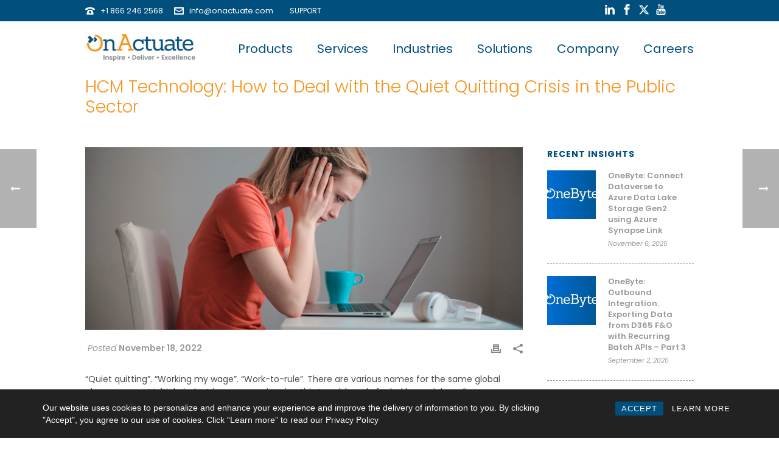

--- FILE ---
content_type: text/html; charset=UTF-8
request_url: https://www.onactuate.com/public-sector/hcm-technology-how-to-deal-with-the-quiet-quitting-crisis-in-the-public-sector/
body_size: 41011
content:
<!DOCTYPE html>
<html lang="en-US" >
<head>
<!-- Google tag (gtag.js) -->
<script async src="https://www.googletagmanager.com/gtag/js?id=G-RW6HBEE8PT"></script>
<script>
  window.dataLayer = window.dataLayer || [];
  function gtag(){dataLayer.push(arguments);}
  gtag('js', new Date());

  gtag('config', 'G-RW6HBEE8PT');
</script>

<script>
  (function(i,s,o,g,r,a,m){i['GoogleAnalyticsObject']=r;i[r]=i[r]||function(){
  (i[r].q=i[r].q||[]).push(arguments)},i[r].l=1*new Date();a=s.createElement(o),
  m=s.getElementsByTagName(o)[0];a.async=1;a.src=g;m.parentNode.insertBefore(a,m)
  })(window,document,'script','https://www.google-analytics.com/analytics.js','ga');

  ga('create', 'UA-84714061-1', 'auto');
  ga('send', 'pageview');

  (function(w,d,s,l,i){w[l]=w[l]||[];w[l].push({'gtm.start': new Date().getTime(),event:'gtm.js'});var f=d.getElementsByTagName(s)[0], j=d.createElement(s),dl=l!='dataLayer'?'&l='+l:'';j.async=true;j.src= 'https://www.googletagmanager.com/gtm.js?id='+i+dl;f.parentNode.insertBefore(j,f); })(window,document,'script','dataLayer','GTM-N26NJZ6');
  
</script>
<!-- Global site tag (gtag.js) - Google AdWords: 1025743013 -->
<script async src="https://www.googletagmanager.com/gtag/js?id=AW-1025743013"></script>
<script>
  window.dataLayer = window.dataLayer || [];
  function gtag(){dataLayer.push(arguments);}
  gtag('js', new Date());

  gtag('config', 'AW-1025743013');
</script>
<!-- Facebook Pixel Code -->
<script>
!function(f,b,e,v,n,t,s)
{if(f.fbq)return;n=f.fbq=function(){n.callMethod?
n.callMethod.apply(n,arguments):n.queue.push(arguments)};
if(!f._fbq)f._fbq=n;n.push=n;n.loaded=!0;n.version='2.0';
n.queue=[];t=b.createElement(e);t.async=!0;
t.src=v;s=b.getElementsByTagName(e)[0];
s.parentNode.insertBefore(t,s)}(window,document,'script',
'https://connect.facebook.net/en_US/fbevents.js');
fbq('init', '256089141619216'); 
fbq('track', 'PageView');
</script>
<noscript>
<img height="1" width="1" 
src="https://www.facebook.com/tr?id=256089141619216&ev=PageView
&noscript=1"/>
</noscript>
<!-- End Facebook Pixel Code -->
<!-- Twitter universal website tag code -->
<script>
!function(e,t,n,s,u,a){e.twq||(s=e.twq=function(){s.exe?s.exe.apply(s,arguments):s.queue.push(arguments);
},s.version='1.1',s.queue=[],u=t.createElement(n),u.async=!0,u.src='//static.ads-twitter.com/uwt.js',
a=t.getElementsByTagName(n)[0],a.parentNode.insertBefore(u,a))}(window,document,'script');
// Insert Twitter Pixel ID and Standard Event data below
twq('init','nzo7p');
twq('track','PageView');
</script>
		<meta charset="UTF-8" /><meta name="viewport" content="width=device-width, initial-scale=1.0, minimum-scale=1.0, maximum-scale=1.0, user-scalable=0" /><meta http-equiv="X-UA-Compatible" content="IE=edge,chrome=1" /><meta name="format-detection" content="telephone=no"><script type="text/javascript">var ajaxurl = "https://www.onactuate.com/wp-admin/admin-ajax.php";</script><meta name='robots' content='index, follow, max-image-preview:large, max-snippet:-1, max-video-preview:-1' />
	<style>img:is([sizes="auto" i], [sizes^="auto," i]) { contain-intrinsic-size: 3000px 1500px }</style>
	
		<style id="critical-path-css" type="text/css">
			body,html{width:100%;height:100%;margin:0;padding:0}.page-preloader{top:0;left:0;z-index:999;position:fixed;height:100%;width:100%;text-align:center}.preloader-preview-area{animation-delay:-.2s;top:50%;-ms-transform:translateY(100%);transform:translateY(100%);margin-top:10px;max-height:calc(50% - 20px);opacity:1;width:100%;text-align:center;position:absolute}.preloader-logo{max-width:90%;top:50%;-ms-transform:translateY(-100%);transform:translateY(-100%);margin:-10px auto 0 auto;max-height:calc(50% - 20px);opacity:1;position:relative}.ball-pulse>div{width:15px;height:15px;border-radius:100%;margin:2px;animation-fill-mode:both;display:inline-block;animation:ball-pulse .75s infinite cubic-bezier(.2,.68,.18,1.08)}.ball-pulse>div:nth-child(1){animation-delay:-.36s}.ball-pulse>div:nth-child(2){animation-delay:-.24s}.ball-pulse>div:nth-child(3){animation-delay:-.12s}@keyframes ball-pulse{0%{transform:scale(1);opacity:1}45%{transform:scale(.1);opacity:.7}80%{transform:scale(1);opacity:1}}.ball-clip-rotate-pulse{position:relative;-ms-transform:translateY(-15px) translateX(-10px);transform:translateY(-15px) translateX(-10px);display:inline-block}.ball-clip-rotate-pulse>div{animation-fill-mode:both;position:absolute;top:0;left:0;border-radius:100%}.ball-clip-rotate-pulse>div:first-child{height:36px;width:36px;top:7px;left:-7px;animation:ball-clip-rotate-pulse-scale 1s 0s cubic-bezier(.09,.57,.49,.9) infinite}.ball-clip-rotate-pulse>div:last-child{position:absolute;width:50px;height:50px;left:-16px;top:-2px;background:0 0;border:2px solid;animation:ball-clip-rotate-pulse-rotate 1s 0s cubic-bezier(.09,.57,.49,.9) infinite;animation-duration:1s}@keyframes ball-clip-rotate-pulse-rotate{0%{transform:rotate(0) scale(1)}50%{transform:rotate(180deg) scale(.6)}100%{transform:rotate(360deg) scale(1)}}@keyframes ball-clip-rotate-pulse-scale{30%{transform:scale(.3)}100%{transform:scale(1)}}@keyframes square-spin{25%{transform:perspective(100px) rotateX(180deg) rotateY(0)}50%{transform:perspective(100px) rotateX(180deg) rotateY(180deg)}75%{transform:perspective(100px) rotateX(0) rotateY(180deg)}100%{transform:perspective(100px) rotateX(0) rotateY(0)}}.square-spin{display:inline-block}.square-spin>div{animation-fill-mode:both;width:50px;height:50px;animation:square-spin 3s 0s cubic-bezier(.09,.57,.49,.9) infinite}.cube-transition{position:relative;-ms-transform:translate(-25px,-25px);transform:translate(-25px,-25px);display:inline-block}.cube-transition>div{animation-fill-mode:both;width:15px;height:15px;position:absolute;top:-5px;left:-5px;animation:cube-transition 1.6s 0s infinite ease-in-out}.cube-transition>div:last-child{animation-delay:-.8s}@keyframes cube-transition{25%{transform:translateX(50px) scale(.5) rotate(-90deg)}50%{transform:translate(50px,50px) rotate(-180deg)}75%{transform:translateY(50px) scale(.5) rotate(-270deg)}100%{transform:rotate(-360deg)}}.ball-scale>div{border-radius:100%;margin:2px;animation-fill-mode:both;display:inline-block;height:60px;width:60px;animation:ball-scale 1s 0s ease-in-out infinite}@keyframes ball-scale{0%{transform:scale(0)}100%{transform:scale(1);opacity:0}}.line-scale>div{animation-fill-mode:both;display:inline-block;width:5px;height:50px;border-radius:2px;margin:2px}.line-scale>div:nth-child(1){animation:line-scale 1s -.5s infinite cubic-bezier(.2,.68,.18,1.08)}.line-scale>div:nth-child(2){animation:line-scale 1s -.4s infinite cubic-bezier(.2,.68,.18,1.08)}.line-scale>div:nth-child(3){animation:line-scale 1s -.3s infinite cubic-bezier(.2,.68,.18,1.08)}.line-scale>div:nth-child(4){animation:line-scale 1s -.2s infinite cubic-bezier(.2,.68,.18,1.08)}.line-scale>div:nth-child(5){animation:line-scale 1s -.1s infinite cubic-bezier(.2,.68,.18,1.08)}@keyframes line-scale{0%{transform:scaley(1)}50%{transform:scaley(.4)}100%{transform:scaley(1)}}.ball-scale-multiple{position:relative;-ms-transform:translateY(30px);transform:translateY(30px);display:inline-block}.ball-scale-multiple>div{border-radius:100%;animation-fill-mode:both;margin:2px;position:absolute;left:-30px;top:0;opacity:0;margin:0;width:50px;height:50px;animation:ball-scale-multiple 1s 0s linear infinite}.ball-scale-multiple>div:nth-child(2){animation-delay:-.2s}.ball-scale-multiple>div:nth-child(3){animation-delay:-.2s}@keyframes ball-scale-multiple{0%{transform:scale(0);opacity:0}5%{opacity:1}100%{transform:scale(1);opacity:0}}.ball-pulse-sync{display:inline-block}.ball-pulse-sync>div{width:15px;height:15px;border-radius:100%;margin:2px;animation-fill-mode:both;display:inline-block}.ball-pulse-sync>div:nth-child(1){animation:ball-pulse-sync .6s -.21s infinite ease-in-out}.ball-pulse-sync>div:nth-child(2){animation:ball-pulse-sync .6s -.14s infinite ease-in-out}.ball-pulse-sync>div:nth-child(3){animation:ball-pulse-sync .6s -70ms infinite ease-in-out}@keyframes ball-pulse-sync{33%{transform:translateY(10px)}66%{transform:translateY(-10px)}100%{transform:translateY(0)}}.transparent-circle{display:inline-block;border-top:.5em solid rgba(255,255,255,.2);border-right:.5em solid rgba(255,255,255,.2);border-bottom:.5em solid rgba(255,255,255,.2);border-left:.5em solid #fff;transform:translateZ(0);animation:transparent-circle 1.1s infinite linear;width:50px;height:50px;border-radius:50%}.transparent-circle:after{border-radius:50%;width:10em;height:10em}@keyframes transparent-circle{0%{transform:rotate(0)}100%{transform:rotate(360deg)}}.ball-spin-fade-loader{position:relative;top:-10px;left:-10px;display:inline-block}.ball-spin-fade-loader>div{width:15px;height:15px;border-radius:100%;margin:2px;animation-fill-mode:both;position:absolute;animation:ball-spin-fade-loader 1s infinite linear}.ball-spin-fade-loader>div:nth-child(1){top:25px;left:0;animation-delay:-.84s;-webkit-animation-delay:-.84s}.ball-spin-fade-loader>div:nth-child(2){top:17.05px;left:17.05px;animation-delay:-.72s;-webkit-animation-delay:-.72s}.ball-spin-fade-loader>div:nth-child(3){top:0;left:25px;animation-delay:-.6s;-webkit-animation-delay:-.6s}.ball-spin-fade-loader>div:nth-child(4){top:-17.05px;left:17.05px;animation-delay:-.48s;-webkit-animation-delay:-.48s}.ball-spin-fade-loader>div:nth-child(5){top:-25px;left:0;animation-delay:-.36s;-webkit-animation-delay:-.36s}.ball-spin-fade-loader>div:nth-child(6){top:-17.05px;left:-17.05px;animation-delay:-.24s;-webkit-animation-delay:-.24s}.ball-spin-fade-loader>div:nth-child(7){top:0;left:-25px;animation-delay:-.12s;-webkit-animation-delay:-.12s}.ball-spin-fade-loader>div:nth-child(8){top:17.05px;left:-17.05px;animation-delay:0s;-webkit-animation-delay:0s}@keyframes ball-spin-fade-loader{50%{opacity:.3;transform:scale(.4)}100%{opacity:1;transform:scale(1)}}		</style>

		
	<!-- This site is optimized with the Yoast SEO plugin v26.4 - https://yoast.com/wordpress/plugins/seo/ -->
	<title>HCM Technology: How to Deal with the Quiet Quitting Crisis in the Public Sector | OnActuate</title>
	<meta name="description" content="Public Sector organizations are not immune to the quiet quitting crisis and finding the technology to engage workers and support policies is where they must start." />
	<link rel="canonical" href="https://www.onactuate.com/hcm/hcm-technology-how-to-deal-with-the-quiet-quitting-crisis-in-the-public-sector/" />
	<meta property="og:locale" content="en_US" />
	<meta property="og:type" content="article" />
	<meta property="og:title" content="HCM Technology: How to Deal with the Quiet Quitting Crisis in the Public Sector | OnActuate" />
	<meta property="og:description" content="Public Sector organizations are not immune to the quiet quitting crisis and finding the technology to engage workers and support policies is where they must start." />
	<meta property="og:url" content="https://www.onactuate.com/hcm/hcm-technology-how-to-deal-with-the-quiet-quitting-crisis-in-the-public-sector/" />
	<meta property="og:site_name" content="OnActuate" />
	<meta property="article:publisher" content="https://www.facebook.com/OnActuate/" />
	<meta property="article:published_time" content="2022-11-19T00:25:45+00:00" />
	<meta property="article:modified_time" content="2023-08-28T22:56:03+00:00" />
	<meta property="og:image" content="https://www.onactuate.com/wp-content/uploads/pexels-andrea-piacquadio-3755755-scaled.jpg" />
	<meta property="og:image:width" content="2560" />
	<meta property="og:image:height" content="1707" />
	<meta property="og:image:type" content="image/jpeg" />
	<meta name="author" content="Dami Itabiyi" />
	<meta name="twitter:card" content="summary_large_image" />
	<meta name="twitter:creator" content="@OnActuate" />
	<meta name="twitter:site" content="@OnActuate" />
	<meta name="twitter:label1" content="Written by" />
	<meta name="twitter:data1" content="Dami Itabiyi" />
	<meta name="twitter:label2" content="Est. reading time" />
	<meta name="twitter:data2" content="8 minutes" />
	<script type="application/ld+json" class="yoast-schema-graph">{"@context":"https://schema.org","@graph":[{"@type":"Article","@id":"https://www.onactuate.com/hcm/hcm-technology-how-to-deal-with-the-quiet-quitting-crisis-in-the-public-sector/#article","isPartOf":{"@id":"https://www.onactuate.com/hcm/hcm-technology-how-to-deal-with-the-quiet-quitting-crisis-in-the-public-sector/"},"author":{"name":"Dami Itabiyi","@id":"https://www.onactuate.com/#/schema/person/fcfd2c206eb449c9d0f1f92eb10bf8e7"},"headline":"HCM Technology: How to Deal with the Quiet Quitting Crisis in the Public Sector","datePublished":"2022-11-19T00:25:45+00:00","dateModified":"2023-08-28T22:56:03+00:00","mainEntityOfPage":{"@id":"https://www.onactuate.com/hcm/hcm-technology-how-to-deal-with-the-quiet-quitting-crisis-in-the-public-sector/"},"wordCount":2008,"publisher":{"@id":"https://www.onactuate.com/#organization"},"image":{"@id":"https://www.onactuate.com/hcm/hcm-technology-how-to-deal-with-the-quiet-quitting-crisis-in-the-public-sector/#primaryimage"},"thumbnailUrl":"https://www.onactuate.com/wp-content/uploads/pexels-andrea-piacquadio-3755755-scaled.jpg","articleSection":["A-HCM","A-Public Sector","Trending Insights"],"inLanguage":"en-US"},{"@type":"WebPage","@id":"https://www.onactuate.com/hcm/hcm-technology-how-to-deal-with-the-quiet-quitting-crisis-in-the-public-sector/","url":"https://www.onactuate.com/hcm/hcm-technology-how-to-deal-with-the-quiet-quitting-crisis-in-the-public-sector/","name":"HCM Technology: How to Deal with the Quiet Quitting Crisis in the Public Sector | OnActuate","isPartOf":{"@id":"https://www.onactuate.com/#website"},"primaryImageOfPage":{"@id":"https://www.onactuate.com/hcm/hcm-technology-how-to-deal-with-the-quiet-quitting-crisis-in-the-public-sector/#primaryimage"},"image":{"@id":"https://www.onactuate.com/hcm/hcm-technology-how-to-deal-with-the-quiet-quitting-crisis-in-the-public-sector/#primaryimage"},"thumbnailUrl":"https://www.onactuate.com/wp-content/uploads/pexels-andrea-piacquadio-3755755-scaled.jpg","datePublished":"2022-11-19T00:25:45+00:00","dateModified":"2023-08-28T22:56:03+00:00","description":"Public Sector organizations are not immune to the quiet quitting crisis and finding the technology to engage workers and support policies is where they must start.","breadcrumb":{"@id":"https://www.onactuate.com/hcm/hcm-technology-how-to-deal-with-the-quiet-quitting-crisis-in-the-public-sector/#breadcrumb"},"inLanguage":"en-US","potentialAction":[{"@type":"ReadAction","target":["https://www.onactuate.com/hcm/hcm-technology-how-to-deal-with-the-quiet-quitting-crisis-in-the-public-sector/"]}]},{"@type":"ImageObject","inLanguage":"en-US","@id":"https://www.onactuate.com/hcm/hcm-technology-how-to-deal-with-the-quiet-quitting-crisis-in-the-public-sector/#primaryimage","url":"https://www.onactuate.com/wp-content/uploads/pexels-andrea-piacquadio-3755755-scaled.jpg","contentUrl":"https://www.onactuate.com/wp-content/uploads/pexels-andrea-piacquadio-3755755-scaled.jpg","width":2560,"height":1707},{"@type":"BreadcrumbList","@id":"https://www.onactuate.com/hcm/hcm-technology-how-to-deal-with-the-quiet-quitting-crisis-in-the-public-sector/#breadcrumb","itemListElement":[{"@type":"ListItem","position":1,"name":"Home","item":"https://www.onactuate.com/"},{"@type":"ListItem","position":2,"name":"HCM Technology: How to Deal with the Quiet Quitting Crisis in the Public Sector"}]},{"@type":"WebSite","@id":"https://www.onactuate.com/#website","url":"https://www.onactuate.com/","name":"OnActuate","description":"Deliver ERP CRM Digital Transformations People First Approach","publisher":{"@id":"https://www.onactuate.com/#organization"},"potentialAction":[{"@type":"SearchAction","target":{"@type":"EntryPoint","urlTemplate":"https://www.onactuate.com/?s={search_term_string}"},"query-input":{"@type":"PropertyValueSpecification","valueRequired":true,"valueName":"search_term_string"}}],"inLanguage":"en-US"},{"@type":"Organization","@id":"https://www.onactuate.com/#organization","name":"OnActuate","url":"https://www.onactuate.com/","logo":{"@type":"ImageObject","inLanguage":"en-US","@id":"https://www.onactuate.com/#/schema/logo/image/","url":"https://www.onactuate.com/wp-content/uploads/onactuate_logo_lrg.png","contentUrl":"https://www.onactuate.com/wp-content/uploads/onactuate_logo_lrg.png","width":420,"height":116,"caption":"OnActuate"},"image":{"@id":"https://www.onactuate.com/#/schema/logo/image/"},"sameAs":["https://www.facebook.com/OnActuate/","https://x.com/OnActuate","https://www.linkedin.com/company/onactuate/","https://www.youtube.com/channel/UCIDv4md__0TyeoqmMLVKnAQ"]},{"@type":"Person","@id":"https://www.onactuate.com/#/schema/person/fcfd2c206eb449c9d0f1f92eb10bf8e7","name":"Dami Itabiyi","image":{"@type":"ImageObject","inLanguage":"en-US","@id":"https://www.onactuate.com/#/schema/person/image/","url":"https://secure.gravatar.com/avatar/d6dc27ab12a234a38ce3a5afaf06585c4445f6f409075fc4fd793b9d60883828?s=96&d=mm&r=g","contentUrl":"https://secure.gravatar.com/avatar/d6dc27ab12a234a38ce3a5afaf06585c4445f6f409075fc4fd793b9d60883828?s=96&d=mm&r=g","caption":"Dami Itabiyi"}}]}</script>
	<!-- / Yoast SEO plugin. -->


<link rel='dns-prefetch' href='//www.onactuate.com' />
<link rel='dns-prefetch' href='//www.google.com' />
<link rel="alternate" type="application/rss+xml" title="OnActuate &raquo; Feed" href="https://www.onactuate.com/feed/" />
<link rel="alternate" type="application/rss+xml" title="OnActuate &raquo; Comments Feed" href="https://www.onactuate.com/comments/feed/" />

<link rel="shortcut icon" href="https://www.onactuate.com/wp-content/uploads/onactuate_icon_32.png"  />
<link rel="alternate" type="application/rss+xml" title="OnActuate &raquo; HCM Technology: How to Deal with the Quiet Quitting Crisis in the Public Sector Comments Feed" href="https://www.onactuate.com/hcm/hcm-technology-how-to-deal-with-the-quiet-quitting-crisis-in-the-public-sector/feed/" />
<script type="text/javascript">window.abb = {};php = {};window.PHP = {};PHP.ajax = "https://www.onactuate.com/wp-admin/admin-ajax.php";PHP.wp_p_id = "42754";var mk_header_parallax, mk_banner_parallax, mk_page_parallax, mk_footer_parallax, mk_body_parallax;var mk_images_dir = "https://www.onactuate.com/wp-content/themes/jupiter/assets/images",mk_theme_js_path = "https://www.onactuate.com/wp-content/themes/jupiter/assets/js",mk_theme_dir = "https://www.onactuate.com/wp-content/themes/jupiter",mk_captcha_placeholder = "Enter Captcha",mk_captcha_invalid_txt = "Invalid. Try again.",mk_captcha_correct_txt = "Captcha correct.",mk_responsive_nav_width = 1040,mk_vertical_header_back = "Back",mk_vertical_header_anim = "1",mk_check_rtl = true,mk_grid_width = 1040,mk_ajax_search_option = "disable",mk_preloader_bg_color = "#fff",mk_accent_color = "#f7941d",mk_go_to_top =  "false",mk_smooth_scroll =  "true",mk_show_background_video =  "true",mk_preloader_bar_color = "#f7941d",mk_preloader_logo = "";var mk_header_parallax = false,mk_banner_parallax = false,mk_footer_parallax = false,mk_body_parallax = false,mk_no_more_posts = "No More Posts",mk_typekit_id   = "",mk_google_fonts = ["Poppins:100italic,200italic,300italic,400italic,500italic,600italic,700italic,800italic,900italic,100,200,300,400,500,600,700,800,900"],mk_global_lazyload = false;</script><link rel='stylesheet' id='wp-block-library-css' href='https://www.onactuate.com/wp-includes/css/dist/block-library/style.min.css' type='text/css' media='all' />
<style id='wp-block-library-theme-inline-css' type='text/css'>
.wp-block-audio :where(figcaption){color:#555;font-size:13px;text-align:center}.is-dark-theme .wp-block-audio :where(figcaption){color:#ffffffa6}.wp-block-audio{margin:0 0 1em}.wp-block-code{border:1px solid #ccc;border-radius:4px;font-family:Menlo,Consolas,monaco,monospace;padding:.8em 1em}.wp-block-embed :where(figcaption){color:#555;font-size:13px;text-align:center}.is-dark-theme .wp-block-embed :where(figcaption){color:#ffffffa6}.wp-block-embed{margin:0 0 1em}.blocks-gallery-caption{color:#555;font-size:13px;text-align:center}.is-dark-theme .blocks-gallery-caption{color:#ffffffa6}:root :where(.wp-block-image figcaption){color:#555;font-size:13px;text-align:center}.is-dark-theme :root :where(.wp-block-image figcaption){color:#ffffffa6}.wp-block-image{margin:0 0 1em}.wp-block-pullquote{border-bottom:4px solid;border-top:4px solid;color:currentColor;margin-bottom:1.75em}.wp-block-pullquote cite,.wp-block-pullquote footer,.wp-block-pullquote__citation{color:currentColor;font-size:.8125em;font-style:normal;text-transform:uppercase}.wp-block-quote{border-left:.25em solid;margin:0 0 1.75em;padding-left:1em}.wp-block-quote cite,.wp-block-quote footer{color:currentColor;font-size:.8125em;font-style:normal;position:relative}.wp-block-quote:where(.has-text-align-right){border-left:none;border-right:.25em solid;padding-left:0;padding-right:1em}.wp-block-quote:where(.has-text-align-center){border:none;padding-left:0}.wp-block-quote.is-large,.wp-block-quote.is-style-large,.wp-block-quote:where(.is-style-plain){border:none}.wp-block-search .wp-block-search__label{font-weight:700}.wp-block-search__button{border:1px solid #ccc;padding:.375em .625em}:where(.wp-block-group.has-background){padding:1.25em 2.375em}.wp-block-separator.has-css-opacity{opacity:.4}.wp-block-separator{border:none;border-bottom:2px solid;margin-left:auto;margin-right:auto}.wp-block-separator.has-alpha-channel-opacity{opacity:1}.wp-block-separator:not(.is-style-wide):not(.is-style-dots){width:100px}.wp-block-separator.has-background:not(.is-style-dots){border-bottom:none;height:1px}.wp-block-separator.has-background:not(.is-style-wide):not(.is-style-dots){height:2px}.wp-block-table{margin:0 0 1em}.wp-block-table td,.wp-block-table th{word-break:normal}.wp-block-table :where(figcaption){color:#555;font-size:13px;text-align:center}.is-dark-theme .wp-block-table :where(figcaption){color:#ffffffa6}.wp-block-video :where(figcaption){color:#555;font-size:13px;text-align:center}.is-dark-theme .wp-block-video :where(figcaption){color:#ffffffa6}.wp-block-video{margin:0 0 1em}:root :where(.wp-block-template-part.has-background){margin-bottom:0;margin-top:0;padding:1.25em 2.375em}
</style>
<style id='classic-theme-styles-inline-css' type='text/css'>
/*! This file is auto-generated */
.wp-block-button__link{color:#fff;background-color:#32373c;border-radius:9999px;box-shadow:none;text-decoration:none;padding:calc(.667em + 2px) calc(1.333em + 2px);font-size:1.125em}.wp-block-file__button{background:#32373c;color:#fff;text-decoration:none}
</style>
<link rel='stylesheet' id='wp-components-css' href='https://www.onactuate.com/wp-includes/css/dist/components/style.min.css' type='text/css' media='all' />
<link rel='stylesheet' id='wp-preferences-css' href='https://www.onactuate.com/wp-includes/css/dist/preferences/style.min.css' type='text/css' media='all' />
<link rel='stylesheet' id='wp-block-editor-css' href='https://www.onactuate.com/wp-includes/css/dist/block-editor/style.min.css' type='text/css' media='all' />
<link rel='stylesheet' id='popup-maker-block-library-style-css' href='https://www.onactuate.com/wp-content/plugins/popup-maker/dist/packages/block-library-style.css' type='text/css' media='all' />
<style id='global-styles-inline-css' type='text/css'>
:root{--wp--preset--aspect-ratio--square: 1;--wp--preset--aspect-ratio--4-3: 4/3;--wp--preset--aspect-ratio--3-4: 3/4;--wp--preset--aspect-ratio--3-2: 3/2;--wp--preset--aspect-ratio--2-3: 2/3;--wp--preset--aspect-ratio--16-9: 16/9;--wp--preset--aspect-ratio--9-16: 9/16;--wp--preset--color--black: #000000;--wp--preset--color--cyan-bluish-gray: #abb8c3;--wp--preset--color--white: #ffffff;--wp--preset--color--pale-pink: #f78da7;--wp--preset--color--vivid-red: #cf2e2e;--wp--preset--color--luminous-vivid-orange: #ff6900;--wp--preset--color--luminous-vivid-amber: #fcb900;--wp--preset--color--light-green-cyan: #7bdcb5;--wp--preset--color--vivid-green-cyan: #00d084;--wp--preset--color--pale-cyan-blue: #8ed1fc;--wp--preset--color--vivid-cyan-blue: #0693e3;--wp--preset--color--vivid-purple: #9b51e0;--wp--preset--gradient--vivid-cyan-blue-to-vivid-purple: linear-gradient(135deg,rgba(6,147,227,1) 0%,rgb(155,81,224) 100%);--wp--preset--gradient--light-green-cyan-to-vivid-green-cyan: linear-gradient(135deg,rgb(122,220,180) 0%,rgb(0,208,130) 100%);--wp--preset--gradient--luminous-vivid-amber-to-luminous-vivid-orange: linear-gradient(135deg,rgba(252,185,0,1) 0%,rgba(255,105,0,1) 100%);--wp--preset--gradient--luminous-vivid-orange-to-vivid-red: linear-gradient(135deg,rgba(255,105,0,1) 0%,rgb(207,46,46) 100%);--wp--preset--gradient--very-light-gray-to-cyan-bluish-gray: linear-gradient(135deg,rgb(238,238,238) 0%,rgb(169,184,195) 100%);--wp--preset--gradient--cool-to-warm-spectrum: linear-gradient(135deg,rgb(74,234,220) 0%,rgb(151,120,209) 20%,rgb(207,42,186) 40%,rgb(238,44,130) 60%,rgb(251,105,98) 80%,rgb(254,248,76) 100%);--wp--preset--gradient--blush-light-purple: linear-gradient(135deg,rgb(255,206,236) 0%,rgb(152,150,240) 100%);--wp--preset--gradient--blush-bordeaux: linear-gradient(135deg,rgb(254,205,165) 0%,rgb(254,45,45) 50%,rgb(107,0,62) 100%);--wp--preset--gradient--luminous-dusk: linear-gradient(135deg,rgb(255,203,112) 0%,rgb(199,81,192) 50%,rgb(65,88,208) 100%);--wp--preset--gradient--pale-ocean: linear-gradient(135deg,rgb(255,245,203) 0%,rgb(182,227,212) 50%,rgb(51,167,181) 100%);--wp--preset--gradient--electric-grass: linear-gradient(135deg,rgb(202,248,128) 0%,rgb(113,206,126) 100%);--wp--preset--gradient--midnight: linear-gradient(135deg,rgb(2,3,129) 0%,rgb(40,116,252) 100%);--wp--preset--font-size--small: 13px;--wp--preset--font-size--medium: 20px;--wp--preset--font-size--large: 36px;--wp--preset--font-size--x-large: 42px;--wp--preset--spacing--20: 0.44rem;--wp--preset--spacing--30: 0.67rem;--wp--preset--spacing--40: 1rem;--wp--preset--spacing--50: 1.5rem;--wp--preset--spacing--60: 2.25rem;--wp--preset--spacing--70: 3.38rem;--wp--preset--spacing--80: 5.06rem;--wp--preset--shadow--natural: 6px 6px 9px rgba(0, 0, 0, 0.2);--wp--preset--shadow--deep: 12px 12px 50px rgba(0, 0, 0, 0.4);--wp--preset--shadow--sharp: 6px 6px 0px rgba(0, 0, 0, 0.2);--wp--preset--shadow--outlined: 6px 6px 0px -3px rgba(255, 255, 255, 1), 6px 6px rgba(0, 0, 0, 1);--wp--preset--shadow--crisp: 6px 6px 0px rgba(0, 0, 0, 1);}:where(.is-layout-flex){gap: 0.5em;}:where(.is-layout-grid){gap: 0.5em;}body .is-layout-flex{display: flex;}.is-layout-flex{flex-wrap: wrap;align-items: center;}.is-layout-flex > :is(*, div){margin: 0;}body .is-layout-grid{display: grid;}.is-layout-grid > :is(*, div){margin: 0;}:where(.wp-block-columns.is-layout-flex){gap: 2em;}:where(.wp-block-columns.is-layout-grid){gap: 2em;}:where(.wp-block-post-template.is-layout-flex){gap: 1.25em;}:where(.wp-block-post-template.is-layout-grid){gap: 1.25em;}.has-black-color{color: var(--wp--preset--color--black) !important;}.has-cyan-bluish-gray-color{color: var(--wp--preset--color--cyan-bluish-gray) !important;}.has-white-color{color: var(--wp--preset--color--white) !important;}.has-pale-pink-color{color: var(--wp--preset--color--pale-pink) !important;}.has-vivid-red-color{color: var(--wp--preset--color--vivid-red) !important;}.has-luminous-vivid-orange-color{color: var(--wp--preset--color--luminous-vivid-orange) !important;}.has-luminous-vivid-amber-color{color: var(--wp--preset--color--luminous-vivid-amber) !important;}.has-light-green-cyan-color{color: var(--wp--preset--color--light-green-cyan) !important;}.has-vivid-green-cyan-color{color: var(--wp--preset--color--vivid-green-cyan) !important;}.has-pale-cyan-blue-color{color: var(--wp--preset--color--pale-cyan-blue) !important;}.has-vivid-cyan-blue-color{color: var(--wp--preset--color--vivid-cyan-blue) !important;}.has-vivid-purple-color{color: var(--wp--preset--color--vivid-purple) !important;}.has-black-background-color{background-color: var(--wp--preset--color--black) !important;}.has-cyan-bluish-gray-background-color{background-color: var(--wp--preset--color--cyan-bluish-gray) !important;}.has-white-background-color{background-color: var(--wp--preset--color--white) !important;}.has-pale-pink-background-color{background-color: var(--wp--preset--color--pale-pink) !important;}.has-vivid-red-background-color{background-color: var(--wp--preset--color--vivid-red) !important;}.has-luminous-vivid-orange-background-color{background-color: var(--wp--preset--color--luminous-vivid-orange) !important;}.has-luminous-vivid-amber-background-color{background-color: var(--wp--preset--color--luminous-vivid-amber) !important;}.has-light-green-cyan-background-color{background-color: var(--wp--preset--color--light-green-cyan) !important;}.has-vivid-green-cyan-background-color{background-color: var(--wp--preset--color--vivid-green-cyan) !important;}.has-pale-cyan-blue-background-color{background-color: var(--wp--preset--color--pale-cyan-blue) !important;}.has-vivid-cyan-blue-background-color{background-color: var(--wp--preset--color--vivid-cyan-blue) !important;}.has-vivid-purple-background-color{background-color: var(--wp--preset--color--vivid-purple) !important;}.has-black-border-color{border-color: var(--wp--preset--color--black) !important;}.has-cyan-bluish-gray-border-color{border-color: var(--wp--preset--color--cyan-bluish-gray) !important;}.has-white-border-color{border-color: var(--wp--preset--color--white) !important;}.has-pale-pink-border-color{border-color: var(--wp--preset--color--pale-pink) !important;}.has-vivid-red-border-color{border-color: var(--wp--preset--color--vivid-red) !important;}.has-luminous-vivid-orange-border-color{border-color: var(--wp--preset--color--luminous-vivid-orange) !important;}.has-luminous-vivid-amber-border-color{border-color: var(--wp--preset--color--luminous-vivid-amber) !important;}.has-light-green-cyan-border-color{border-color: var(--wp--preset--color--light-green-cyan) !important;}.has-vivid-green-cyan-border-color{border-color: var(--wp--preset--color--vivid-green-cyan) !important;}.has-pale-cyan-blue-border-color{border-color: var(--wp--preset--color--pale-cyan-blue) !important;}.has-vivid-cyan-blue-border-color{border-color: var(--wp--preset--color--vivid-cyan-blue) !important;}.has-vivid-purple-border-color{border-color: var(--wp--preset--color--vivid-purple) !important;}.has-vivid-cyan-blue-to-vivid-purple-gradient-background{background: var(--wp--preset--gradient--vivid-cyan-blue-to-vivid-purple) !important;}.has-light-green-cyan-to-vivid-green-cyan-gradient-background{background: var(--wp--preset--gradient--light-green-cyan-to-vivid-green-cyan) !important;}.has-luminous-vivid-amber-to-luminous-vivid-orange-gradient-background{background: var(--wp--preset--gradient--luminous-vivid-amber-to-luminous-vivid-orange) !important;}.has-luminous-vivid-orange-to-vivid-red-gradient-background{background: var(--wp--preset--gradient--luminous-vivid-orange-to-vivid-red) !important;}.has-very-light-gray-to-cyan-bluish-gray-gradient-background{background: var(--wp--preset--gradient--very-light-gray-to-cyan-bluish-gray) !important;}.has-cool-to-warm-spectrum-gradient-background{background: var(--wp--preset--gradient--cool-to-warm-spectrum) !important;}.has-blush-light-purple-gradient-background{background: var(--wp--preset--gradient--blush-light-purple) !important;}.has-blush-bordeaux-gradient-background{background: var(--wp--preset--gradient--blush-bordeaux) !important;}.has-luminous-dusk-gradient-background{background: var(--wp--preset--gradient--luminous-dusk) !important;}.has-pale-ocean-gradient-background{background: var(--wp--preset--gradient--pale-ocean) !important;}.has-electric-grass-gradient-background{background: var(--wp--preset--gradient--electric-grass) !important;}.has-midnight-gradient-background{background: var(--wp--preset--gradient--midnight) !important;}.has-small-font-size{font-size: var(--wp--preset--font-size--small) !important;}.has-medium-font-size{font-size: var(--wp--preset--font-size--medium) !important;}.has-large-font-size{font-size: var(--wp--preset--font-size--large) !important;}.has-x-large-font-size{font-size: var(--wp--preset--font-size--x-large) !important;}
:where(.wp-block-post-template.is-layout-flex){gap: 1.25em;}:where(.wp-block-post-template.is-layout-grid){gap: 1.25em;}
:where(.wp-block-columns.is-layout-flex){gap: 2em;}:where(.wp-block-columns.is-layout-grid){gap: 2em;}
:root :where(.wp-block-pullquote){font-size: 1.5em;line-height: 1.6;}
</style>
<link rel='stylesheet' id='contact-form-7-css' href='https://www.onactuate.com/wp-content/plugins/contact-form-7/includes/css/styles.css' type='text/css' media='all' />
<link rel='stylesheet' id='wpdm-fonticon-css' href='https://www.onactuate.com/wp-content/plugins/download-manager/assets/wpdm-iconfont/css/wpdm-icons.css' type='text/css' media='all' />
<link rel='stylesheet' id='wpdm-front-css' href='https://www.onactuate.com/wp-content/plugins/download-manager/assets/css/front.min.css' type='text/css' media='all' />
<link rel='stylesheet' id='rcc-styles-css' href='https://www.onactuate.com/wp-content/plugins/responsive-cookie-consent/includes/css/style.css' type='text/css' media='all' />
<link rel='stylesheet' id='video_popup_main_style-css' href='https://www.onactuate.com/wp-content/plugins/video-popup/assets/css/videoPopup.css' type='text/css' media='all' />
<link rel='stylesheet' id='widgetopts-styles-css' href='https://www.onactuate.com/wp-content/plugins/widget-options/assets/css/widget-options.css' type='text/css' media='all' />
<link rel='stylesheet' id='wpcf7-redirect-script-frontend-css' href='https://www.onactuate.com/wp-content/plugins/wpcf7-redirect/build/assets/frontend-script.css' type='text/css' media='all' />
<link rel='stylesheet' id='core-styles-css' href='https://www.onactuate.com/wp-content/themes/jupiter/assets/stylesheet/core-styles.6.12.2.css' type='text/css' media='all' />
<style id='core-styles-inline-css' type='text/css'>

			#wpadminbar {
				-webkit-backface-visibility: hidden;
				backface-visibility: hidden;
				-webkit-perspective: 1000;
				-ms-perspective: 1000;
				perspective: 1000;
				-webkit-transform: translateZ(0px);
				-ms-transform: translateZ(0px);
				transform: translateZ(0px);
			}
			@media screen and (max-width: 600px) {
				#wpadminbar {
					position: fixed !important;
				}
			}
		
</style>
<link rel='stylesheet' id='components-full-css' href='https://www.onactuate.com/wp-content/themes/jupiter/assets/stylesheet/components-full.6.12.2.css' type='text/css' media='all' />
<style id='components-full-inline-css' type='text/css'>

body
{
    transform:unset;background-color:#fff;
}

.hb-custom-header #mk-page-introduce,
#mk-page-introduce
{
    transform:unset;background-color:#f7f7f7;background-size: cover;-webkit-background-size: cover;-moz-background-size: cover;
}

.hb-custom-header > div,
.mk-header-bg
{
    transform:unset;background-color:#ffffff;
}

.mk-classic-nav-bg
{
    background-color:#ffffff;
}

.master-holder-bg
{
    transform:unset;background-color:#fff;
}

#mk-footer
{
    transform:unset;background-color:#f2f2f2;
}

#mk-boxed-layout
{
  -webkit-box-shadow: 0 0 0px rgba(0, 0, 0, 0);
  -moz-box-shadow: 0 0 0px rgba(0, 0, 0, 0);
  box-shadow: 0 0 0px rgba(0, 0, 0, 0);
}

.mk-news-tab .mk-tabs-tabs .is-active a,
.mk-fancy-title.pattern-style span,
.mk-fancy-title.pattern-style.color-gradient span:after,
.page-bg-color
{
    background-color: #fff;
}

.page-title
{
    font-size: 20px;
    color: #4d4d4d;
    text-transform: uppercase;
    font-weight: 400;
    letter-spacing: 2px;
}

.page-subtitle
{
    font-size: 14px;
    line-height: 100%;
    color: #a3a3a3;
    font-size: 14px;
    text-transform: none;
}



    .mk-header
    {
        border-bottom:1px solid #ededed;
    }

    
        .mk-header.sticky-style-fixed.a-sticky .mk-header-holder{
            border-bottom:1px solid #eaeaea;
        }
    
	.header-style-1 .mk-header-padding-wrapper,
	.header-style-2 .mk-header-padding-wrapper,
	.header-style-3 .mk-header-padding-wrapper {
		padding-top:86px;
	}

	.mk-process-steps[max-width~="950px"] ul::before {
	  display: none !important;
	}
	.mk-process-steps[max-width~="950px"] li {
	  margin-bottom: 30px !important;
	  width: 100% !important;
	  text-align: center;
	}
	.mk-event-countdown-ul[max-width~="750px"] li {
	  width: 90%;
	  display: block;
	  margin: 0 auto 15px;
	}

    body { font-family: Poppins } 

            @font-face {
                font-family: 'star';
                src: url('https://www.onactuate.com/wp-content/themes/jupiter/assets/stylesheet/fonts/star/font.eot');
                src: url('https://www.onactuate.com/wp-content/themes/jupiter/assets/stylesheet/fonts/star/font.eot?#iefix') format('embedded-opentype'),
                url('https://www.onactuate.com/wp-content/themes/jupiter/assets/stylesheet/fonts/star/font.woff') format('woff'),
                url('https://www.onactuate.com/wp-content/themes/jupiter/assets/stylesheet/fonts/star/font.ttf') format('truetype'),
                url('https://www.onactuate.com/wp-content/themes/jupiter/assets/stylesheet/fonts/star/font.svg#star') format('svg');
                font-weight: normal;
                font-style: normal;
            }
            @font-face {
                font-family: 'WooCommerce';
                src: url('https://www.onactuate.com/wp-content/themes/jupiter/assets/stylesheet/fonts/woocommerce/font.eot');
                src: url('https://www.onactuate.com/wp-content/themes/jupiter/assets/stylesheet/fonts/woocommerce/font.eot?#iefix') format('embedded-opentype'),
                url('https://www.onactuate.com/wp-content/themes/jupiter/assets/stylesheet/fonts/woocommerce/font.woff') format('woff'),
                url('https://www.onactuate.com/wp-content/themes/jupiter/assets/stylesheet/fonts/woocommerce/font.ttf') format('truetype'),
                url('https://www.onactuate.com/wp-content/themes/jupiter/assets/stylesheet/fonts/woocommerce/font.svg#WooCommerce') format('svg');
                font-weight: normal;
                font-style: normal;
            }.mk-ornamental-title .title span::after, .mk-ornamental-title .title span::before {
    top: 95.5px !important;
}

/*
#menu-item-46361 > ul.sub-menu.mega_col_3 {
	display: block !important;
}
*/

/*MegaMenu open by click*/
/*======================*/
.menu-click-open .menu-item-object-page.with-menu .menu-item-has-children .sub-menu,
.menu-click-open .menu-item-object-page.with-menu .menu-item-has-children.dropdownOpen .sub-menu{
    display: block; /* Always keep display block to allow max-height animation */
    max-height: 0;
    overflow: hidden;
    transition: all 300ms;
}

.menu-click-open .menu-item-object-page.with-menu .menu-item-has-children.dropdownOpenByClick .sub-menu {
    max-height: 500px; /* Set a large enough max-height to accommodate the full menu height */
	  transition: all 800ms;
}
/*======================*/

.fa-x-twitter::before {
  content: "\e61b";
}
#mk-footer .widget_nav_menu svg {
  display: block !important;width:16px !important;
}
</style>
<link rel='stylesheet' id='mkhb-render-css' href='https://www.onactuate.com/wp-content/themes/jupiter/header-builder/includes/assets/css/mkhb-render.css' type='text/css' media='all' />
<link rel='stylesheet' id='mkhb-row-css' href='https://www.onactuate.com/wp-content/themes/jupiter/header-builder/includes/assets/css/mkhb-row.css' type='text/css' media='all' />
<link rel='stylesheet' id='mkhb-column-css' href='https://www.onactuate.com/wp-content/themes/jupiter/header-builder/includes/assets/css/mkhb-column.css' type='text/css' media='all' />
<link rel='stylesheet' id='js_composer_front-css' href='https://www.onactuate.com/wp-content/plugins/js_composer_theme/assets/css/js_composer.min.css' type='text/css' media='all' />
<link rel='stylesheet' id='popup-maker-site-css' href='//www.onactuate.com/wp-content/uploads/pum/pum-site-styles.css?generated=1749578861' type='text/css' media='all' />
<link rel='stylesheet' id='theme-options-css' href='https://www.onactuate.com/wp-content/uploads/mk_assets/theme-options-production-1769455043.css' type='text/css' media='all' />
<link rel='stylesheet' id='ms-main-css' href='https://www.onactuate.com/wp-content/plugins/masterslider/public/assets/css/masterslider.main.css' type='text/css' media='all' />
<link rel='stylesheet' id='ms-custom-css' href='https://www.onactuate.com/wp-content/uploads/masterslider/custom.css' type='text/css' media='all' />
<link rel='stylesheet' id='jupiter-donut-shortcodes-css' href='https://www.onactuate.com/wp-content/plugins/jupiter-donut/assets/css/shortcodes-styles.min.css' type='text/css' media='all' />
<link rel='stylesheet' id='mk-style-css' href='https://www.onactuate.com/wp-content/themes/onacuate/style.css' type='text/css' media='all' />
<link rel='stylesheet' id='um_modal-css' href='https://www.onactuate.com/wp-content/plugins/ultimate-member/assets/css/um-modal.min.css' type='text/css' media='all' />
<link rel='stylesheet' id='um_ui-css' href='https://www.onactuate.com/wp-content/plugins/ultimate-member/assets/libs/jquery-ui/jquery-ui.min.css' type='text/css' media='all' />
<link rel='stylesheet' id='um_tipsy-css' href='https://www.onactuate.com/wp-content/plugins/ultimate-member/assets/libs/tipsy/tipsy.min.css' type='text/css' media='all' />
<link rel='stylesheet' id='um_raty-css' href='https://www.onactuate.com/wp-content/plugins/ultimate-member/assets/libs/raty/um-raty.min.css' type='text/css' media='all' />
<link rel='stylesheet' id='select2-css' href='https://www.onactuate.com/wp-content/plugins/ultimate-member/assets/libs/select2/select2.min.css' type='text/css' media='all' />
<link rel='stylesheet' id='um_fileupload-css' href='https://www.onactuate.com/wp-content/plugins/ultimate-member/assets/css/um-fileupload.min.css' type='text/css' media='all' />
<link rel='stylesheet' id='um_confirm-css' href='https://www.onactuate.com/wp-content/plugins/ultimate-member/assets/libs/um-confirm/um-confirm.min.css' type='text/css' media='all' />
<link rel='stylesheet' id='um_datetime-css' href='https://www.onactuate.com/wp-content/plugins/ultimate-member/assets/libs/pickadate/default.min.css' type='text/css' media='all' />
<link rel='stylesheet' id='um_datetime_date-css' href='https://www.onactuate.com/wp-content/plugins/ultimate-member/assets/libs/pickadate/default.date.min.css' type='text/css' media='all' />
<link rel='stylesheet' id='um_datetime_time-css' href='https://www.onactuate.com/wp-content/plugins/ultimate-member/assets/libs/pickadate/default.time.min.css' type='text/css' media='all' />
<link rel='stylesheet' id='um_fonticons_ii-css' href='https://www.onactuate.com/wp-content/plugins/ultimate-member/assets/libs/legacy/fonticons/fonticons-ii.min.css' type='text/css' media='all' />
<link rel='stylesheet' id='um_fonticons_fa-css' href='https://www.onactuate.com/wp-content/plugins/ultimate-member/assets/libs/legacy/fonticons/fonticons-fa.min.css' type='text/css' media='all' />
<link rel='stylesheet' id='um_fontawesome-css' href='https://www.onactuate.com/wp-content/plugins/ultimate-member/assets/css/um-fontawesome.min.css' type='text/css' media='all' />
<link rel='stylesheet' id='um_common-css' href='https://www.onactuate.com/wp-content/plugins/ultimate-member/assets/css/common.min.css' type='text/css' media='all' />
<link rel='stylesheet' id='um_responsive-css' href='https://www.onactuate.com/wp-content/plugins/ultimate-member/assets/css/um-responsive.min.css' type='text/css' media='all' />
<link rel='stylesheet' id='um_styles-css' href='https://www.onactuate.com/wp-content/plugins/ultimate-member/assets/css/um-styles.min.css' type='text/css' media='all' />
<link rel='stylesheet' id='um_crop-css' href='https://www.onactuate.com/wp-content/plugins/ultimate-member/assets/libs/cropper/cropper.min.css' type='text/css' media='all' />
<link rel='stylesheet' id='um_profile-css' href='https://www.onactuate.com/wp-content/plugins/ultimate-member/assets/css/um-profile.min.css' type='text/css' media='all' />
<link rel='stylesheet' id='um_account-css' href='https://www.onactuate.com/wp-content/plugins/ultimate-member/assets/css/um-account.min.css' type='text/css' media='all' />
<link rel='stylesheet' id='um_misc-css' href='https://www.onactuate.com/wp-content/plugins/ultimate-member/assets/css/um-misc.min.css' type='text/css' media='all' />
<link rel='stylesheet' id='um_default_css-css' href='https://www.onactuate.com/wp-content/plugins/ultimate-member/assets/css/um-old-default.min.css' type='text/css' media='all' />
<!--n2css--><!--n2js--><script type="text/javascript" data-noptimize='' data-no-minify='' src="https://www.onactuate.com/wp-content/themes/jupiter/assets/js/plugins/wp-enqueue/webfontloader.js" id="mk-webfontloader-js"></script>
<script type="text/javascript" id="mk-webfontloader-js-after">
/* <![CDATA[ */

WebFontConfig = {
	timeout: 2000
}

if ( mk_typekit_id.length > 0 ) {
	WebFontConfig.typekit = {
		id: mk_typekit_id
	}
}

if ( mk_google_fonts.length > 0 ) {
	WebFontConfig.google = {
		families:  mk_google_fonts
	}
}

if ( (mk_google_fonts.length > 0 || mk_typekit_id.length > 0) && navigator.userAgent.indexOf("Speed Insights") == -1) {
	WebFont.load( WebFontConfig );
}
		
/* ]]> */
</script>
<script type="text/javascript" src="https://www.onactuate.com/wp-includes/js/jquery/jquery.min.js" id="jquery-core-js"></script>
<script type="text/javascript" src="https://www.onactuate.com/wp-includes/js/jquery/jquery-migrate.min.js" id="jquery-migrate-js"></script>
<script type="text/javascript" src="https://www.onactuate.com/wp-content/plugins/download-manager/assets/js/wpdm.min.js" id="wpdm-frontend-js-js"></script>
<script type="text/javascript" id="wpdm-frontjs-js-extra">
/* <![CDATA[ */
var wpdm_url = {"home":"https:\/\/www.onactuate.com\/","site":"https:\/\/www.onactuate.com\/","ajax":"https:\/\/www.onactuate.com\/wp-admin\/admin-ajax.php"};
var wpdm_js = {"spinner":"<i class=\"wpdm-icon wpdm-sun wpdm-spin\"><\/i>","client_id":"1f3e63acc2b38d329ecb84f502c44211"};
var wpdm_strings = {"pass_var":"Password Verified!","pass_var_q":"Please click following button to start download.","start_dl":"Start Download"};
/* ]]> */
</script>
<script type="text/javascript" src="https://www.onactuate.com/wp-content/plugins/download-manager/assets/js/front.min.js" id="wpdm-frontjs-js"></script>
<script type="text/javascript" id="video_popup_main_modal-js-extra">
/* <![CDATA[ */
var theVideoPopupGeneralOptions = {"wrap_close":"false","no_cookie":"false","debug":"0"};
/* ]]> */
</script>
<script type="text/javascript" src="https://www.onactuate.com/wp-content/plugins/video-popup/assets/js/videoPopup.js" id="video_popup_main_modal-js"></script>
<script type="text/javascript" src="https://www.onactuate.com/wp-content/plugins/ultimate-member/assets/js/um-gdpr.min.js" id="um-gdpr-js"></script>
<script></script><link rel="https://api.w.org/" href="https://www.onactuate.com/wp-json/" /><link rel="alternate" title="JSON" type="application/json" href="https://www.onactuate.com/wp-json/wp/v2/posts/42754" /><link rel="EditURI" type="application/rsd+xml" title="RSD" href="https://www.onactuate.com/xmlrpc.php?rsd" />
<link rel="alternate" title="oEmbed (JSON)" type="application/json+oembed" href="https://www.onactuate.com/wp-json/oembed/1.0/embed?url=https%3A%2F%2Fwww.onactuate.com%2Fhcm%2Fhcm-technology-how-to-deal-with-the-quiet-quitting-crisis-in-the-public-sector%2F" />
<link rel="alternate" title="oEmbed (XML)" type="text/xml+oembed" href="https://www.onactuate.com/wp-json/oembed/1.0/embed?url=https%3A%2F%2Fwww.onactuate.com%2Fhcm%2Fhcm-technology-how-to-deal-with-the-quiet-quitting-crisis-in-the-public-sector%2F&#038;format=xml" />
<meta name="google-site-verification" content="ejsyiiXixCOBPgaPYbThFUw1Ih1Bu0LC5_hXjLByGxo" />
<!-- Google Tag Manager -->
<script>(function(w,d,s,l,i){w[l]=w[l]||[];w[l].push({'gtm.start':
new Date().getTime(),event:'gtm.js'});var f=d.getElementsByTagName(s)[0],
j=d.createElement(s),dl=l!='dataLayer'?'&l='+l:'';j.async=true;j.src=
'https://www.googletagmanager.com/gtm.js?id='+i+dl;f.parentNode.insertBefore(j,f);
})(window,document,'script','dataLayer','GTM-N4VRH2M');</script>
<!-- End Google Tag Manager --><script>var ms_grabbing_curosr='https://www.onactuate.com/wp-content/plugins/masterslider/public/assets/css/common/grabbing.cur',ms_grab_curosr='https://www.onactuate.com/wp-content/plugins/masterslider/public/assets/css/common/grab.cur';</script>
<meta name="generator" content="MasterSlider 3.7.8 - Responsive Touch Image Slider" />
<meta itemprop="author" content="Dami Itabiyi" /><meta itemprop="datePublished" content="November 18, 2022" /><meta itemprop="dateModified" content="August 28, 2023" /><meta itemprop="publisher" content="OnActuate" /><script> var isTest = false; </script><meta name="generator" content="Powered by WPBakery Page Builder - drag and drop page builder for WordPress."/>
		<style type="text/css" id="wp-custom-css">
			.page-id-588 .sidebar-spacing {
height: 312px;
	display: block;
}
.mk-header-toolbar {
    line-height: 30px;
    height: 35px;
    margin: 0% 0% 1.5% 0%;
}
.mk-header-social {
    background: #014f7d;
		height: 30px;
}
a.button {
    -webkit-appearance: button;
    -moz-appearance: button;
    background-color: #064968;
	border-radius: 10%;
}
a.button:hover {
	background-color: white;
	color: #F6861B;
}
.blink_me {
  animation: blinker 2s linear infinite;
}

.mk-header-social ul li a {
    margin: 0px 5px;
}

@keyframes blinker {
  50% {
    opacity: 0;
  }
}
.mk-toolbar-navigation {
    right: -36px;
    background: #fffefe;
}

li#menu-item-1771.menu-item.menu-item-type-custom.menu-item-object-custom > a:hover {
  cursor: default;
}

li#menu-item--8369938650734629000.menu-item.menu-item-type-custom.menu-item-object-custom > a:hover {
  cursor: default;
}

li#menu-item-1778.menu-item.menu-item-type-custom.menu-item-object-custom > a:hover {
  cursor: default;
}
li#menu-item-1780.menu-item.menu-item-type-custom.menu-item-object-custom > a:hover {
  cursor: default;
}
li#menu-item-1781.menu-item.menu-item-type-custom.menu-item-object-custom > a:hover {
  cursor: default;
}
li#menu-item-1782.menu-item.menu-item-type-custom.menu-item-object-custom > a:hover {
  cursor: default;
}

li#menu-item-1766.menu-item.menu-item-type-custom.menu-item-object-custom > a:hover {
  cursor: default;
}


.unclickable > a:hover {
  cursor: default;
}

ul#mk-toolbar-navigation {
	font-size: 80%;
}

.wpcf7-response-output.wpcf7-display-none {
	display :none
}
.gform_wrapper .gfield_required {
display: none;
}
vendorportaldownload{
	scroll-behavior: smooth;
}
#gform_11{
	display: none;
}
#gform_submit_button_14{
	display:none;
}
#mk-tabs.simple-style .wpb_tabs_nav a {
    font-size: initial;
}
#mk-tabs.simple-style .wpb_tabs_nav a:hover .mk-svg-icon {
    fill: #01507d;
}
#mk-tabs .title-mobile {
    color: #222;
}
.vc_tta-title-text{
	font-weight: 500;
	font-size: 60%;
}		</style>
		<meta name="generator" content="OnActuate Customized Theme " /><style type="text/css" data-type="vc_shortcodes-custom-css">.vc_custom_1668817131429{margin-bottom: 0px !important;}.vc_custom_1669054522193{margin-bottom: 0px !important;}.vc_custom_1668817277596{margin-bottom: 0px !important;}.vc_custom_1668817258269{margin-bottom: 0px !important;}.vc_custom_1668817309370{margin-bottom: 0px !important;}.vc_custom_1668817343856{margin-bottom: 0px !important;}.vc_custom_1669055267218{margin-bottom: 0px !important;}.vc_custom_1669055285472{margin-bottom: 0px !important;}.vc_custom_1668817443559{margin-bottom: 0px !important;}.vc_custom_1668817476301{margin-bottom: 0px !important;}</style><noscript><style> .wpb_animate_when_almost_visible { opacity: 1; }</style></noscript><meta name="generator" content="WordPress Download Manager 3.3.32" />
                <style>
        /* WPDM Link Template Styles */        </style>
                <style>

            :root {
                --color-primary: #4a8eff;
                --color-primary-rgb: 74, 142, 255;
                --color-primary-hover: #5998ff;
                --color-primary-active: #3281ff;
                --clr-sec: #6c757d;
                --clr-sec-rgb: 108, 117, 125;
                --clr-sec-hover: #6c757d;
                --clr-sec-active: #6c757d;
                --color-secondary: #6c757d;
                --color-secondary-rgb: 108, 117, 125;
                --color-secondary-hover: #6c757d;
                --color-secondary-active: #6c757d;
                --color-success: #018e11;
                --color-success-rgb: 1, 142, 17;
                --color-success-hover: #0aad01;
                --color-success-active: #0c8c01;
                --color-info: #2CA8FF;
                --color-info-rgb: 44, 168, 255;
                --color-info-hover: #2CA8FF;
                --color-info-active: #2CA8FF;
                --color-warning: #FFB236;
                --color-warning-rgb: 255, 178, 54;
                --color-warning-hover: #FFB236;
                --color-warning-active: #FFB236;
                --color-danger: #ff5062;
                --color-danger-rgb: 255, 80, 98;
                --color-danger-hover: #ff5062;
                --color-danger-active: #ff5062;
                --color-green: #30b570;
                --color-blue: #0073ff;
                --color-purple: #8557D3;
                --color-red: #ff5062;
                --color-muted: rgba(69, 89, 122, 0.6);
                --wpdm-font: "Sen", -apple-system, BlinkMacSystemFont, "Segoe UI", Roboto, Helvetica, Arial, sans-serif, "Apple Color Emoji", "Segoe UI Emoji", "Segoe UI Symbol";
            }

            .wpdm-download-link.btn.btn-primary {
                border-radius: 4px;
            }


        </style>
        	<link rel='stylesheet' id='dashicons-css'  href='/wp-content/themes/jupiter/header-builder/admin/fonts/font-awesome.min.css' type='text/css' media='all' />
	<link rel='stylesheet' id='web-fonts-css'  href='/wp-content/themes/onacuate/web-fonts/stylesheet.css' type='text/css' media='all' charset="utf-8"  />	
	</head>

<body data-rsssl=1 class="wp-singular post-template-default single single-post postid-42754 single-format-standard wp-theme-jupiter wp-child-theme-onacuate _masterslider _msp_version_3.7.8 wpb-js-composer js-comp-ver-8.6.1 vc_responsive" itemscope="itemscope" itemtype="https://schema.org/WebPage"  data-adminbar="">
	
	<!-- Target for scroll anchors to achieve native browser bahaviour + possible enhancements like smooth scrolling -->
	<div id="top-of-page"></div>

		<div id="mk-boxed-layout">

			<div id="mk-theme-container" >

				 
    <header data-height='50'
                data-sticky-height='85'
                data-responsive-height='90'
                data-transparent-skin=''
                data-header-style='1'
                data-sticky-style='fixed'
                data-sticky-offset='header' id="mk-header-697fda720f424" class="mk-header header-style-1 header-align-left  toolbar-true menu-hover-5 sticky-style-fixed mk-background-stretch boxed-header " role="banner" itemscope="itemscope" itemtype="https://schema.org/WPHeader" >
                    <div class="mk-header-holder">
                                
<div class="mk-header-toolbar">

			<div class="mk-grid header-grid">
	
		<div class="mk-header-toolbar-holder">

		
	<span class="header-toolbar-contact">
		<svg  class="mk-svg-icon" data-name="mk-moon-phone-3" data-cacheid="icon-697fda720f7b1" style=" height:16px; width: 16px; "  xmlns="http://www.w3.org/2000/svg" viewBox="0 0 512 512"><path d="M457.153 103.648c53.267 30.284 54.847 62.709 54.849 85.349v3.397c0 5.182-4.469 9.418-9.928 9.418h-120.146c-5.459 0-9.928-4.236-9.928-9.418v-11.453c0-28.605-27.355-33.175-42.449-35.605-15.096-2.426-52.617-4.777-73.48-4.777h-.14300000000000002c-20.862 0-58.387 2.35-73.48 4.777-15.093 2.427-42.449 6.998-42.449 35.605v11.453c0 5.182-4.469 9.418-9.926 9.418h-120.146c-5.457 0-9.926-4.236-9.926-9.418v-3.397c0-22.64 1.58-55.065 54.847-85.349 63.35-36.01 153.929-39.648 201.08-39.648l.077.078.066-.078c47.152 0 137.732 3.634 201.082 39.648zm-201.152 88.352c-28.374 0-87.443 2.126-117.456 38.519-30.022 36.383-105.09 217.481-38.147 217.481h311.201c66.945 0-8.125-181.098-38.137-217.481-30.018-36.393-89.1-38.519-117.461-38.519zm-.001 192c-35.346 0-64-28.653-64-64s28.654-64 64-64c35.347 0 64 28.653 64 64s-28.653 64-64 64z"/></svg>		<a href="tel:+18662462568">+1 866 246 2568</a>
	</span>


    <span class="header-toolbar-contact">
    	<svg  class="mk-svg-icon" data-name="mk-moon-envelop" data-cacheid="icon-697fda720f97a" style=" height:16px; width: 16px; "  xmlns="http://www.w3.org/2000/svg" viewBox="0 0 512 512"><path d="M480 64h-448c-17.6 0-32 14.4-32 32v320c0 17.6 14.4 32 32 32h448c17.6 0 32-14.4 32-32v-320c0-17.6-14.4-32-32-32zm-32 64v23l-192 113.143-192-113.143v-23h384zm-384 256v-177.286l192 113.143 192-113.143v177.286h-384z"/></svg>    	<a href="mailto:&#105;nfo&#64;ona&#99;&#116;u&#97;&#116;&#101;&#46;com">&#105;n&#102;o&#64;o&#110;a&#99;tuate.&#99;om</a>
    </span>

<span class="mk-header-tagline"><i class="fas fa-headset"></i><a href="https://onactuate.microsoftcrmportals.com/SignIn?returnUrl=%2F" target="_blank">&nbsp&nbsp&nbspSUPPORT</a></span><div class="mk-header-social toolbar-section"><ul><li><a class="linkedin-hover " target="_blank" rel="noreferrer noopener" href="https://www.linkedin.com/company/onactuate"><svg  class="mk-svg-icon" data-name="mk-jupiter-icon-simple-linkedin" data-cacheid="icon-697fda720fb9c" style=" height:16px; width: 16px; "  xmlns="http://www.w3.org/2000/svg" viewBox="0 0 512 512"><path d="M80.111 25.6c-29.028 0-48.023 20.547-48.023 47.545 0 26.424 18.459 47.584 46.893 47.584h.573c29.601 0 47.999-21.16 47.999-47.584-.543-26.998-18.398-47.545-47.442-47.545zm-48.111 128h96v320.99h-96v-320.99zm323.631-7.822c-58.274 0-84.318 32.947-98.883 55.996v1.094h-.726c.211-.357.485-.713.726-1.094v-48.031h-96.748c1.477 31.819 0 320.847 0 320.847h96.748v-171.241c0-10.129.742-20.207 3.633-27.468 7.928-20.224 25.965-41.185 56.305-41.185 39.705 0 67.576 31.057 67.576 76.611v163.283h97.717v-176.313c0-104.053-54.123-152.499-126.347-152.499z"/></svg></i></a></li><li><a class="facebook-hover " target="_blank" rel="noreferrer noopener" href="https://www.facebook.com/OnActuate/"><svg  class="mk-svg-icon" data-name="mk-jupiter-icon-simple-facebook" data-cacheid="icon-697fda720fc07" style=" height:16px; width: 16px; "  xmlns="http://www.w3.org/2000/svg" viewBox="0 0 512 512"><path d="M192.191 92.743v60.485h-63.638v96.181h63.637v256.135h97.069v-256.135h84.168s6.674-51.322 9.885-96.508h-93.666v-42.921c0-8.807 11.565-20.661 23.01-20.661h71.791v-95.719h-83.57c-111.317 0-108.686 86.262-108.686 99.142z"/></svg></i></a></li><li><a class="twitter-hover " target="_blank" rel="noreferrer noopener" href="https://twitter.com/OnActuate"><?xml version="1.0" encoding="utf-8"?>
<!-- Generator: Adobe Illustrator 28.1.0, SVG Export Plug-In . SVG Version: 6.00 Build 0)  -->
<svg  class="mk-svg-icon" data-name="mk-jupiter-icon-simple-twitter" data-cacheid="icon-697fda720fc67" style=" height:16px; width: px; "  version="1.1" id="Layer_1" xmlns="http://www.w3.org/2000/svg" xmlns:xlink="http://www.w3.org/1999/xlink" x="0px" y="0px"
	 viewBox="0 0 16 16" style="enable-background:new 0 0 16 16;" xml:space="preserve">
<path d="M12.2,1.5h2.2L9.6,7l5.7,7.5h-4.4L7.3,10l-4,4.5H1.1l5.2-5.9L0.8,1.5h4.5l3.1,4.2L12.2,1.5z M11.4,13.2h1.2L4.7,2.8H3.4
	L11.4,13.2z"/>
</svg>
</i></a></li><li><a class="youtube-hover " target="_blank" rel="noreferrer noopener" href="https://www.youtube.com/channel/UCIDv4md__0TyeoqmMLVKnAQ"><svg  class="mk-svg-icon" data-name="mk-jupiter-icon-simple-youtube" data-cacheid="icon-697fda720fcc9" style=" height:16px; width: 16px; "  xmlns="http://www.w3.org/2000/svg" viewBox="0 0 512 512"><path d="M146.112 194.063h31.18l.036-107.855 36.879-92.4h-34.136l-19.588 68.63-19.881-68.82h-33.762l39.219 92.627zm257.78 157.717c0-7.255-5.968-13.18-13.282-13.18h-1.769c-7.285 0-13.253 5.925-13.253 13.18l-.118 16.326h28.103l.32-16.326zm-192.18-214.16c0 12.324.594 21.577 1.851 27.736 1.236 6.151 3.284 11.439 6.202 15.755 2.897 4.323 6.948 7.599 12.2 9.75 5.237 2.187 11.578 3.218 19.119 3.218 6.744 0 12.727-1.236 17.95-3.76 5.164-2.508 9.42-6.443 12.726-11.695 3.335-5.325 5.514-10.986 6.51-17.094 1.009-6.093 1.536-15.688 1.536-28.738v-35.562c0-10.306-.557-17.956-1.654-23.025-1.082-5.002-3.115-9.889-6.113-14.643-2.956-4.74-7.198-8.587-12.698-11.534-5.471-2.948-12.04-4.448-19.682-4.448-9.099 0-16.574 2.312-22.418 6.92-5.865 4.587-9.918 10.679-12.156 18.25-2.231 7.599-3.373 18.138-3.373 31.64v37.23zm25.9-56.232c0-7.951 5.932-14.453 13.151-14.453 7.227 0 13.107 6.502 13.107 14.453v74.861c0 7.965-5.88 14.475-13.107 14.475-7.219 0-13.151-6.51-13.151-14.475v-74.861zm60.562 251.726c-7.139 0-12.976 4.798-12.976 10.664v79.374c0 5.866 5.836 10.635 12.976 10.635 7.137 0 12.99-4.769 12.99-10.635v-79.374c0-5.866-5.851-10.664-12.99-10.664zm13.75-153.306c1.536 3.73 3.921 6.743 7.139 9.018 3.188 2.238 7.269 3.372 12.142 3.372 4.286 0 8.06-1.156 11.366-3.54 3.291-2.377 6.072-5.917 8.323-10.649l-.557 11.644h33.06v-140.623h-26.039v109.443c0 5.931-4.871 10.773-10.839 10.773-5.94 0-10.825-4.842-10.825-10.773v-109.443h-27.193v94.844c0 12.083.219 20.135.584 24.224.381 4.053 1.317 7.951 2.838 11.711zm87.595 43.066h-287.031c-38.406 0-69.814 29.652-69.814 65.857v150.994c0 36.221 31.407 65.858 69.814 65.858h287.031c38.385 0 69.808-29.637 69.808-65.858v-150.994c0-36.205-31.422-65.857-69.808-65.857zm-297.577 233.236v-159.494l-29.609-.087v-23.172l94.857.161v23.551h-35.591l.023 159.041h-29.68zm136.35-.029l-23.829-.031.066-17.553c-6.407 13.751-31.977 24.824-45.333 15.185-7.154-5.135-6.898-14.13-7.63-21.856-.387-4.373-.065-13.999-.101-26.902l-.088-84.17h29.512l.117 85.531c0 11.659-.629 18.461.081 20.714 4.243 12.858 15.09 5.881 17.496-.717.775-2.164.029-8.308.029-20.596v-84.932h29.681v135.327zm44.215-12.801l-2.223 11.294-24.372.365.147-181.406 29.636-.06-.103 52.575c27.356-21.81 47.512-5.661 47.542 21.269l.06 70.714c.043 34.244-19.544 53.817-50.688 25.248zm68.578-34.537v-42.129c0-12.656 1.242-22.617 3.774-29.901 2.5-7.285 6.817-12.713 12.447-16.764 17.978-12.96 53.526-8.938 57.169 16.399 1.156 8.017 1.536 22.015 1.536 36.031v19.163h-50.952v32.635c0 6.656 5.486 12.053 12.173 12.053h4.358c6.657 0 12.144-5.397 12.144-12.053v-12.404c.014-1.098.043-2.106.058-2.999l22.25-.117c10.151 60.269-74.956 70.173-74.956.088z"/></svg></i></a></li></ul><div class="clearboth"></div></div>
		</div>

			</div>
	
</div>
                <div class="mk-header-inner add-header-height">

                    <div class="mk-header-bg "></div>

                                            <div class="mk-toolbar-resposnive-icon"><svg  class="mk-svg-icon" data-name="mk-icon-chevron-down" data-cacheid="icon-697fda720fdaf" xmlns="http://www.w3.org/2000/svg" viewBox="0 0 1792 1792"><path d="M1683 808l-742 741q-19 19-45 19t-45-19l-742-741q-19-19-19-45.5t19-45.5l166-165q19-19 45-19t45 19l531 531 531-531q19-19 45-19t45 19l166 165q19 19 19 45.5t-19 45.5z"/></svg></div>
                    
                                                <div class="mk-grid header-grid">
                    
                            <div class="mk-header-nav-container one-row-style menu-hover-style-5" role="navigation" itemscope="itemscope" itemtype="https://schema.org/SiteNavigationElement" >
                                <nav class="mk-main-navigation js-main-nav"><ul id="menu-new-primary-menu" class="main-navigation-ul"><li id="menu-item-2807" class="menu-item menu-item-type-custom menu-item-object-custom menu-item-has-children no-mega-menu"><a class="menu-item-link js-smooth-scroll"  href="#">Products</a>
<ul style="" class="sub-menu ">
	<li id="menu-item-41903" class="menu-item menu-item-type-post_type menu-item-object-page"><a class="menu-item-link js-smooth-scroll"  href="https://www.onactuate.com/dayforce/">Dayforce</a></li>
	<li id="menu-item-2808" class="menu-item menu-item-type-post_type menu-item-object-page"><a class="menu-item-link js-smooth-scroll"  href="https://www.onactuate.com/dynamics-365/">Dynamics 365</a></li>
	<li id="menu-item-2809" class="menu-item menu-item-type-post_type menu-item-object-page"><a class="menu-item-link js-smooth-scroll"  href="https://www.onactuate.com/power-platform/">Power Platform</a></li>
	<li id="menu-item-2810" class="menu-item menu-item-type-post_type menu-item-object-page"><a class="menu-item-link js-smooth-scroll"  href="https://www.onactuate.com/azure/">Azure</a></li>
	<li id="menu-item-2815" class="menu-item menu-item-type-post_type menu-item-object-page"><a class="menu-item-link js-smooth-scroll"  href="https://www.onactuate.com/data-and-artificial-intelligence/">Data and AI</a></li>
</ul>
</li>
<li id="menu-item-2811" class="menu-item menu-item-type-custom menu-item-object-custom menu-item-has-children no-mega-menu"><a class="menu-item-link js-smooth-scroll"  href="#">Services</a>
<ul style="" class="sub-menu ">
	<li id="menu-item-2813" class="menu-item menu-item-type-post_type menu-item-object-page"><a class="menu-item-link js-smooth-scroll"  href="https://www.onactuate.com/consulting/">Consulting</a></li>
	<li id="menu-item-2812" class="menu-item menu-item-type-post_type menu-item-object-page"><a class="menu-item-link js-smooth-scroll"  href="https://www.onactuate.com/implementations/">Implementations</a></li>
	<li id="menu-item-2814" class="menu-item menu-item-type-post_type menu-item-object-page"><a class="menu-item-link js-smooth-scroll"  href="https://www.onactuate.com/digital-transformations/">Migrations / Upgrades</a></li>
	<li id="menu-item-41200" class="menu-item menu-item-type-post_type menu-item-object-page"><a class="menu-item-link js-smooth-scroll"  href="https://www.onactuate.com/managed-services/">Managed Services</a></li>
	<li id="menu-item-46899" class="menu-item menu-item-type-custom menu-item-object-custom"><a class="menu-item-link js-smooth-scroll"  href="/gp-migration-consulting-session/?subject=GP%20Migration%20Consulting%20Session">GP Migration Consulting Session</a></li>
</ul>
</li>
<li id="menu-item-14938" class="menu-item menu-item-type-custom menu-item-object-custom menu-item-has-children no-mega-menu"><a class="menu-item-link js-smooth-scroll"  href="#">Industries</a>
<ul style="" class="sub-menu ">
	<li id="menu-item-42679" class="menu-item menu-item-type-post_type menu-item-object-page"><a class="menu-item-link js-smooth-scroll"  href="https://www.onactuate.com/food-and-beverage/">Food &#038; Beverage</a></li>
	<li id="menu-item-39086" class="menu-item menu-item-type-post_type menu-item-object-page"><a class="menu-item-link js-smooth-scroll"  href="https://www.onactuate.com/manufacturing-distribution/">Manufacturing &#038; Distribution</a></li>
	<li id="menu-item-41937" class="menu-item menu-item-type-post_type menu-item-object-page"><a class="menu-item-link js-smooth-scroll"  href="https://www.onactuate.com/not-for-profits/">Not-For-Profits</a></li>
	<li id="menu-item-14939" class="menu-item menu-item-type-post_type menu-item-object-page"><a class="menu-item-link js-smooth-scroll"  href="https://www.onactuate.com/public-sector/">Public Sector</a></li>
</ul>
</li>
<li id="menu-item-2816" class="menu-item menu-item-type-custom menu-item-object-custom menu-item-has-children no-mega-menu"><a class="menu-item-link js-smooth-scroll"  href="#">Solutions</a>
<ul style="" class="sub-menu ">
	<li id="menu-item-16365" class="menu-item menu-item-type-post_type menu-item-object-page menu-item-has-children"><a class="menu-item-link js-smooth-scroll"  href="https://www.onactuate.com/solutions-for-public-sector/">For Public Sector</a><i class="menu-sub-level-arrow"><svg  class="mk-svg-icon" data-name="mk-icon-angle-right" data-cacheid="icon-697fda72400a8" style=" height:16px; width: 5.7142857142857px; "  xmlns="http://www.w3.org/2000/svg" viewBox="0 0 640 1792"><path d="M595 960q0 13-10 23l-466 466q-10 10-23 10t-23-10l-50-50q-10-10-10-23t10-23l393-393-393-393q-10-10-10-23t10-23l50-50q10-10 23-10t23 10l466 466q10 10 10 23z"/></svg></i>
	<ul style="" class="sub-menu ">
		<li id="menu-item-2845" class="menu-item menu-item-type-post_type menu-item-object-page"><a class="menu-item-link js-smooth-scroll"  href="https://www.onactuate.com/budgeting/">Budgeting</a></li>
		<li id="menu-item-45403" class="menu-item menu-item-type-post_type menu-item-object-page"><a class="menu-item-link js-smooth-scroll"  href="https://www.onactuate.com/case-management-solution/">Case Management</a></li>
		<li id="menu-item-41844" class="menu-item menu-item-type-post_type menu-item-object-page"><a class="menu-item-link js-smooth-scroll"  href="https://www.onactuate.com/hcm-solutions/">HCM Solutions</a></li>
		<li id="menu-item-46807" class="menu-item menu-item-type-custom menu-item-object-custom"><a class="menu-item-link js-smooth-scroll"  href="/public-sector-finance-accelerator/">OA Public Sector Finance Accelerator</a></li>
		<li id="menu-item-42609" class="menu-item menu-item-type-post_type menu-item-object-page"><a class="menu-item-link js-smooth-scroll"  href="https://www.onactuate.com/transparency-platform/">Transparency Platform</a></li>
	</ul>
</li>
	<li id="menu-item-46808" class="menu-item menu-item-type-custom menu-item-object-custom"><a class="menu-item-link js-smooth-scroll"  href="/bottling-accelerator/">Bottling Accelerator</a></li>
	<li id="menu-item-2836" class="menu-item menu-item-type-post_type menu-item-object-page"><a class="menu-item-link js-smooth-scroll"  href="https://www.onactuate.com/cashiering/">Cashiering</a></li>
	<li id="menu-item-46890" class="menu-item menu-item-type-custom menu-item-object-custom"><a class="menu-item-link js-smooth-scroll"  href="/d365-sales-accelerator-packages/">D365 Sales Accelerator</a></li>
	<li id="menu-item-42511" class="menu-item menu-item-type-post_type menu-item-object-page"><a class="menu-item-link js-smooth-scroll"  href="https://www.onactuate.com/data-confluence-insights/">Data Confluence &#038; Insights</a></li>
	<li id="menu-item-46744" class="menu-item menu-item-type-custom menu-item-object-custom"><a class="menu-item-link js-smooth-scroll"  href="/deployment-toolkits/">Deployment Toolkits</a></li>
	<li id="menu-item-10370" class="menu-item menu-item-type-post_type menu-item-object-page"><a class="menu-item-link js-smooth-scroll"  href="https://www.onactuate.com/fraud-protection-solution/">Fraud Protection</a></li>
	<li id="menu-item-48485" class="menu-item menu-item-type-post_type menu-item-object-page"><a class="menu-item-link js-smooth-scroll"  href="https://www.onactuate.com/ai-agent-dayforce-dynamics365/">AI Agent (Dayforce/D365)</a></li>
	<li id="menu-item-47127" class="menu-item menu-item-type-post_type menu-item-object-page"><a class="menu-item-link js-smooth-scroll"  href="https://www.onactuate.com/app-modernization-assessment/">OA App Modernization Assessment</a></li>
	<li id="menu-item-41054" class="menu-item menu-item-type-post_type menu-item-object-page menu-item-has-children"><a class="menu-item-link js-smooth-scroll"  href="https://www.onactuate.com/onactuate-labs/">OnActuate Labs</a><i class="menu-sub-level-arrow"><svg  class="mk-svg-icon" data-name="mk-icon-angle-right" data-cacheid="icon-697fda7240b3d" style=" height:16px; width: 5.7142857142857px; "  xmlns="http://www.w3.org/2000/svg" viewBox="0 0 640 1792"><path d="M595 960q0 13-10 23l-466 466q-10 10-23 10t-23-10l-50-50q-10-10-10-23t10-23l393-393-393-393q-10-10-10-23t10-23l50-50q10-10 23-10t23 10l466 466q10 10 10 23z"/></svg></i>
	<ul style="" class="sub-menu ">
		<li id="menu-item-2819" class="menu-item menu-item-type-post_type menu-item-object-page"><a class="menu-item-link js-smooth-scroll"  href="https://www.onactuate.com/field-force-manager/">Field Force Manager</a></li>
		<li id="menu-item-2848" class="menu-item menu-item-type-post_type menu-item-object-page"><a class="menu-item-link js-smooth-scroll"  href="https://www.onactuate.com/i-warranty-manager/">i-Warranty Manager</a></li>
	</ul>
</li>
	<li id="menu-item-2841" class="menu-item menu-item-type-post_type menu-item-object-page"><a class="menu-item-link js-smooth-scroll"  href="https://www.onactuate.com/vendor-collaboration/">Vendor Collaboration</a></li>
</ul>
</li>
<li id="menu-item-2820" class="menu-item menu-item-type-custom menu-item-object-custom menu-item-has-children no-mega-menu"><a class="menu-item-link js-smooth-scroll"  href="#">Company</a>
<ul style="" class="sub-menu ">
	<li id="menu-item-2821" class="menu-item menu-item-type-post_type menu-item-object-page menu-item-has-children"><a class="menu-item-link js-smooth-scroll"  href="https://www.onactuate.com/about/">About</a><i class="menu-sub-level-arrow"><svg  class="mk-svg-icon" data-name="mk-icon-angle-right" data-cacheid="icon-697fda7240fcc" style=" height:16px; width: 5.7142857142857px; "  xmlns="http://www.w3.org/2000/svg" viewBox="0 0 640 1792"><path d="M595 960q0 13-10 23l-466 466q-10 10-23 10t-23-10l-50-50q-10-10-10-23t10-23l393-393-393-393q-10-10-10-23t10-23l50-50q10-10 23-10t23 10l466 466q10 10 10 23z"/></svg></i>
	<ul style="" class="sub-menu ">
		<li id="menu-item-46186" class="menu-item menu-item-type-post_type menu-item-object-page"><a class="menu-item-link js-smooth-scroll"  href="https://www.onactuate.com/leadership/">Leadership</a></li>
		<li id="menu-item-43937" class="menu-item menu-item-type-post_type menu-item-object-page"><a class="menu-item-link js-smooth-scroll"  href="https://www.onactuate.com/partners-and-contracts/">Contracting Opportunities</a></li>
	</ul>
</li>
	<li id="menu-item-2823" class="menu-item menu-item-type-post_type menu-item-object-page"><a class="menu-item-link js-smooth-scroll"  href="/customers/all/">Customers</a></li>
	<li id="menu-item-20682" class="menu-item menu-item-type-post_type menu-item-object-page"><a class="menu-item-link js-smooth-scroll"  href="https://www.onactuate.com/news/">News</a></li>
	<li id="menu-item-44953" class="menu-item menu-item-type-post_type menu-item-object-page menu-item-has-children"><a class="menu-item-link js-smooth-scroll"  href="https://www.onactuate.com/resources/all/">Resources</a><i class="menu-sub-level-arrow"><svg  class="mk-svg-icon" data-name="mk-icon-angle-right" data-cacheid="icon-697fda7241467" style=" height:16px; width: 5.7142857142857px; "  xmlns="http://www.w3.org/2000/svg" viewBox="0 0 640 1792"><path d="M595 960q0 13-10 23l-466 466q-10 10-23 10t-23-10l-50-50q-10-10-10-23t10-23l393-393-393-393q-10-10-10-23t10-23l50-50q10-10 23-10t23 10l466 466q10 10 10 23z"/></svg></i>
	<ul style="" class="sub-menu ">
		<li id="menu-item-43941" class="menu-item menu-item-type-post_type menu-item-object-page"><a class="menu-item-link js-smooth-scroll"  href="https://www.onactuate.com/events/">Events</a></li>
	</ul>
</li>
	<li id="menu-item-2826" class="menu-item menu-item-type-post_type menu-item-object-page"><a class="menu-item-link js-smooth-scroll"  href="https://www.onactuate.com/contact/">Contact Us</a></li>
</ul>
</li>
<li id="menu-item-2825" class="menu-item menu-item-type-post_type menu-item-object-page has-mega-menu"><a class="menu-item-link js-smooth-scroll"  href="https://www.onactuate.com/careers/">Careers</a></li>
</ul></nav>                            </div>
                            
<div class="mk-nav-responsive-link">
    <div class="mk-css-icon-menu">
        <div class="mk-css-icon-menu-line-1"></div>
        <div class="mk-css-icon-menu-line-2"></div>
        <div class="mk-css-icon-menu-line-3"></div>
    </div>
</div>	<div class=" header-logo fit-logo-img add-header-height logo-is-responsive logo-has-sticky">
		<a href="https://www.onactuate.com/" title="OnActuate">

			<img class="mk-desktop-logo dark-logo "
				title="Deliver ERP CRM Digital Transformations People First Approach"
				alt="Deliver ERP CRM Digital Transformations People First Approach"
				src="/wp-content/uploads/onactuate_logo_lrg.png" />

			
							<img class="mk-resposnive-logo "
					title="Deliver ERP CRM Digital Transformations People First Approach"
					alt="Deliver ERP CRM Digital Transformations People First Approach"
					src="/wp-content/uploads/onactuate_logo.png" />
			
							<img class="mk-sticky-logo "
					title="Deliver ERP CRM Digital Transformations People First Approach"
					alt="Deliver ERP CRM Digital Transformations People First Approach"
					src="/wp-content/uploads/onactuate_logo_lrg.png" />
					</a>
	</div>

                                            </div>
                    
                    <div class="mk-header-right">
                                            </div>

                </div>
                
<div class="mk-responsive-wrap">

	<nav class="menu-new-primary-menu-container"><ul id="menu-new-primary-menu-1" class="mk-responsive-nav"><li id="responsive-menu-item-2807" class="menu-item menu-item-type-custom menu-item-object-custom menu-item-has-children"><a class="menu-item-link js-smooth-scroll"  href="#">Products</a><span class="mk-nav-arrow mk-nav-sub-closed"><svg  class="mk-svg-icon" data-name="mk-moon-arrow-down" data-cacheid="icon-697fda7244f5a" style=" height:16px; width: 16px; "  xmlns="http://www.w3.org/2000/svg" viewBox="0 0 512 512"><path d="M512 192l-96-96-160 160-160-160-96 96 256 255.999z"/></svg></span>
<ul class="sub-menu ">
	<li id="responsive-menu-item-41903" class="menu-item menu-item-type-post_type menu-item-object-page"><a class="menu-item-link js-smooth-scroll"  href="https://www.onactuate.com/dayforce/">Dayforce</a></li>
	<li id="responsive-menu-item-2808" class="menu-item menu-item-type-post_type menu-item-object-page"><a class="menu-item-link js-smooth-scroll"  href="https://www.onactuate.com/dynamics-365/">Dynamics 365</a></li>
	<li id="responsive-menu-item-2809" class="menu-item menu-item-type-post_type menu-item-object-page"><a class="menu-item-link js-smooth-scroll"  href="https://www.onactuate.com/power-platform/">Power Platform</a></li>
	<li id="responsive-menu-item-2810" class="menu-item menu-item-type-post_type menu-item-object-page"><a class="menu-item-link js-smooth-scroll"  href="https://www.onactuate.com/azure/">Azure</a></li>
	<li id="responsive-menu-item-2815" class="menu-item menu-item-type-post_type menu-item-object-page"><a class="menu-item-link js-smooth-scroll"  href="https://www.onactuate.com/data-and-artificial-intelligence/">Data and AI</a></li>
</ul>
</li>
<li id="responsive-menu-item-2811" class="menu-item menu-item-type-custom menu-item-object-custom menu-item-has-children"><a class="menu-item-link js-smooth-scroll"  href="#">Services</a><span class="mk-nav-arrow mk-nav-sub-closed"><svg  class="mk-svg-icon" data-name="mk-moon-arrow-down" data-cacheid="icon-697fda724549b" style=" height:16px; width: 16px; "  xmlns="http://www.w3.org/2000/svg" viewBox="0 0 512 512"><path d="M512 192l-96-96-160 160-160-160-96 96 256 255.999z"/></svg></span>
<ul class="sub-menu ">
	<li id="responsive-menu-item-2813" class="menu-item menu-item-type-post_type menu-item-object-page"><a class="menu-item-link js-smooth-scroll"  href="https://www.onactuate.com/consulting/">Consulting</a></li>
	<li id="responsive-menu-item-2812" class="menu-item menu-item-type-post_type menu-item-object-page"><a class="menu-item-link js-smooth-scroll"  href="https://www.onactuate.com/implementations/">Implementations</a></li>
	<li id="responsive-menu-item-2814" class="menu-item menu-item-type-post_type menu-item-object-page"><a class="menu-item-link js-smooth-scroll"  href="https://www.onactuate.com/digital-transformations/">Migrations / Upgrades</a></li>
	<li id="responsive-menu-item-41200" class="menu-item menu-item-type-post_type menu-item-object-page"><a class="menu-item-link js-smooth-scroll"  href="https://www.onactuate.com/managed-services/">Managed Services</a></li>
	<li id="responsive-menu-item-46899" class="menu-item menu-item-type-custom menu-item-object-custom"><a class="menu-item-link js-smooth-scroll"  href="/gp-migration-consulting-session/?subject=GP%20Migration%20Consulting%20Session">GP Migration Consulting Session</a></li>
</ul>
</li>
<li id="responsive-menu-item-14938" class="menu-item menu-item-type-custom menu-item-object-custom menu-item-has-children"><a class="menu-item-link js-smooth-scroll"  href="#">Industries</a><span class="mk-nav-arrow mk-nav-sub-closed"><svg  class="mk-svg-icon" data-name="mk-moon-arrow-down" data-cacheid="icon-697fda7245992" style=" height:16px; width: 16px; "  xmlns="http://www.w3.org/2000/svg" viewBox="0 0 512 512"><path d="M512 192l-96-96-160 160-160-160-96 96 256 255.999z"/></svg></span>
<ul class="sub-menu ">
	<li id="responsive-menu-item-42679" class="menu-item menu-item-type-post_type menu-item-object-page"><a class="menu-item-link js-smooth-scroll"  href="https://www.onactuate.com/food-and-beverage/">Food &#038; Beverage</a></li>
	<li id="responsive-menu-item-39086" class="menu-item menu-item-type-post_type menu-item-object-page"><a class="menu-item-link js-smooth-scroll"  href="https://www.onactuate.com/manufacturing-distribution/">Manufacturing &#038; Distribution</a></li>
	<li id="responsive-menu-item-41937" class="menu-item menu-item-type-post_type menu-item-object-page"><a class="menu-item-link js-smooth-scroll"  href="https://www.onactuate.com/not-for-profits/">Not-For-Profits</a></li>
	<li id="responsive-menu-item-14939" class="menu-item menu-item-type-post_type menu-item-object-page"><a class="menu-item-link js-smooth-scroll"  href="https://www.onactuate.com/public-sector/">Public Sector</a></li>
</ul>
</li>
<li id="responsive-menu-item-2816" class="menu-item menu-item-type-custom menu-item-object-custom menu-item-has-children"><a class="menu-item-link js-smooth-scroll"  href="#">Solutions</a><span class="mk-nav-arrow mk-nav-sub-closed"><svg  class="mk-svg-icon" data-name="mk-moon-arrow-down" data-cacheid="icon-697fda7245df5" style=" height:16px; width: 16px; "  xmlns="http://www.w3.org/2000/svg" viewBox="0 0 512 512"><path d="M512 192l-96-96-160 160-160-160-96 96 256 255.999z"/></svg></span>
<ul class="sub-menu ">
	<li id="responsive-menu-item-16365" class="menu-item menu-item-type-post_type menu-item-object-page menu-item-has-children"><a class="menu-item-link js-smooth-scroll"  href="https://www.onactuate.com/solutions-for-public-sector/">For Public Sector</a><span class="mk-nav-arrow mk-nav-sub-closed"><svg  class="mk-svg-icon" data-name="mk-moon-arrow-down" data-cacheid="icon-697fda7245fe5" style=" height:16px; width: 16px; "  xmlns="http://www.w3.org/2000/svg" viewBox="0 0 512 512"><path d="M512 192l-96-96-160 160-160-160-96 96 256 255.999z"/></svg></span>
	<ul class="sub-menu ">
		<li id="responsive-menu-item-2845" class="menu-item menu-item-type-post_type menu-item-object-page"><a class="menu-item-link js-smooth-scroll"  href="https://www.onactuate.com/budgeting/">Budgeting</a></li>
		<li id="responsive-menu-item-45403" class="menu-item menu-item-type-post_type menu-item-object-page"><a class="menu-item-link js-smooth-scroll"  href="https://www.onactuate.com/case-management-solution/">Case Management</a></li>
		<li id="responsive-menu-item-41844" class="menu-item menu-item-type-post_type menu-item-object-page"><a class="menu-item-link js-smooth-scroll"  href="https://www.onactuate.com/hcm-solutions/">HCM Solutions</a></li>
		<li id="responsive-menu-item-46807" class="menu-item menu-item-type-custom menu-item-object-custom"><a class="menu-item-link js-smooth-scroll"  href="/public-sector-finance-accelerator/">OA Public Sector Finance Accelerator</a></li>
		<li id="responsive-menu-item-42609" class="menu-item menu-item-type-post_type menu-item-object-page"><a class="menu-item-link js-smooth-scroll"  href="https://www.onactuate.com/transparency-platform/">Transparency Platform</a></li>
	</ul>
</li>
	<li id="responsive-menu-item-46808" class="menu-item menu-item-type-custom menu-item-object-custom"><a class="menu-item-link js-smooth-scroll"  href="/bottling-accelerator/">Bottling Accelerator</a></li>
	<li id="responsive-menu-item-2836" class="menu-item menu-item-type-post_type menu-item-object-page"><a class="menu-item-link js-smooth-scroll"  href="https://www.onactuate.com/cashiering/">Cashiering</a></li>
	<li id="responsive-menu-item-46890" class="menu-item menu-item-type-custom menu-item-object-custom"><a class="menu-item-link js-smooth-scroll"  href="/d365-sales-accelerator-packages/">D365 Sales Accelerator</a></li>
	<li id="responsive-menu-item-42511" class="menu-item menu-item-type-post_type menu-item-object-page"><a class="menu-item-link js-smooth-scroll"  href="https://www.onactuate.com/data-confluence-insights/">Data Confluence &#038; Insights</a></li>
	<li id="responsive-menu-item-46744" class="menu-item menu-item-type-custom menu-item-object-custom"><a class="menu-item-link js-smooth-scroll"  href="/deployment-toolkits/">Deployment Toolkits</a></li>
	<li id="responsive-menu-item-10370" class="menu-item menu-item-type-post_type menu-item-object-page"><a class="menu-item-link js-smooth-scroll"  href="https://www.onactuate.com/fraud-protection-solution/">Fraud Protection</a></li>
	<li id="responsive-menu-item-48485" class="menu-item menu-item-type-post_type menu-item-object-page"><a class="menu-item-link js-smooth-scroll"  href="https://www.onactuate.com/ai-agent-dayforce-dynamics365/">AI Agent (Dayforce/D365)</a></li>
	<li id="responsive-menu-item-47127" class="menu-item menu-item-type-post_type menu-item-object-page"><a class="menu-item-link js-smooth-scroll"  href="https://www.onactuate.com/app-modernization-assessment/">OA App Modernization Assessment</a></li>
	<li id="responsive-menu-item-41054" class="menu-item menu-item-type-post_type menu-item-object-page menu-item-has-children"><a class="menu-item-link js-smooth-scroll"  href="https://www.onactuate.com/onactuate-labs/">OnActuate Labs</a><span class="mk-nav-arrow mk-nav-sub-closed"><svg  class="mk-svg-icon" data-name="mk-moon-arrow-down" data-cacheid="icon-697fda724695d" style=" height:16px; width: 16px; "  xmlns="http://www.w3.org/2000/svg" viewBox="0 0 512 512"><path d="M512 192l-96-96-160 160-160-160-96 96 256 255.999z"/></svg></span>
	<ul class="sub-menu ">
		<li id="responsive-menu-item-2819" class="menu-item menu-item-type-post_type menu-item-object-page"><a class="menu-item-link js-smooth-scroll"  href="https://www.onactuate.com/field-force-manager/">Field Force Manager</a></li>
		<li id="responsive-menu-item-2848" class="menu-item menu-item-type-post_type menu-item-object-page"><a class="menu-item-link js-smooth-scroll"  href="https://www.onactuate.com/i-warranty-manager/">i-Warranty Manager</a></li>
	</ul>
</li>
	<li id="responsive-menu-item-2841" class="menu-item menu-item-type-post_type menu-item-object-page"><a class="menu-item-link js-smooth-scroll"  href="https://www.onactuate.com/vendor-collaboration/">Vendor Collaboration</a></li>
</ul>
</li>
<li id="responsive-menu-item-2820" class="menu-item menu-item-type-custom menu-item-object-custom menu-item-has-children"><a class="menu-item-link js-smooth-scroll"  href="#">Company</a><span class="mk-nav-arrow mk-nav-sub-closed"><svg  class="mk-svg-icon" data-name="mk-moon-arrow-down" data-cacheid="icon-697fda7246d37" style=" height:16px; width: 16px; "  xmlns="http://www.w3.org/2000/svg" viewBox="0 0 512 512"><path d="M512 192l-96-96-160 160-160-160-96 96 256 255.999z"/></svg></span>
<ul class="sub-menu ">
	<li id="responsive-menu-item-2821" class="menu-item menu-item-type-post_type menu-item-object-page menu-item-has-children"><a class="menu-item-link js-smooth-scroll"  href="https://www.onactuate.com/about/">About</a><span class="mk-nav-arrow mk-nav-sub-closed"><svg  class="mk-svg-icon" data-name="mk-moon-arrow-down" data-cacheid="icon-697fda7246f67" style=" height:16px; width: 16px; "  xmlns="http://www.w3.org/2000/svg" viewBox="0 0 512 512"><path d="M512 192l-96-96-160 160-160-160-96 96 256 255.999z"/></svg></span>
	<ul class="sub-menu ">
		<li id="responsive-menu-item-46186" class="menu-item menu-item-type-post_type menu-item-object-page"><a class="menu-item-link js-smooth-scroll"  href="https://www.onactuate.com/leadership/">Leadership</a></li>
		<li id="responsive-menu-item-43937" class="menu-item menu-item-type-post_type menu-item-object-page"><a class="menu-item-link js-smooth-scroll"  href="https://www.onactuate.com/partners-and-contracts/">Contracting Opportunities</a></li>
	</ul>
</li>
	<li id="responsive-menu-item-2823" class="menu-item menu-item-type-post_type menu-item-object-page"><a class="menu-item-link js-smooth-scroll"  href="/customers/all/">Customers</a></li>
	<li id="responsive-menu-item-20682" class="menu-item menu-item-type-post_type menu-item-object-page"><a class="menu-item-link js-smooth-scroll"  href="https://www.onactuate.com/news/">News</a></li>
	<li id="responsive-menu-item-44953" class="menu-item menu-item-type-post_type menu-item-object-page menu-item-has-children"><a class="menu-item-link js-smooth-scroll"  href="https://www.onactuate.com/resources/all/">Resources</a><span class="mk-nav-arrow mk-nav-sub-closed"><svg  class="mk-svg-icon" data-name="mk-moon-arrow-down" data-cacheid="icon-697fda72473f8" style=" height:16px; width: 16px; "  xmlns="http://www.w3.org/2000/svg" viewBox="0 0 512 512"><path d="M512 192l-96-96-160 160-160-160-96 96 256 255.999z"/></svg></span>
	<ul class="sub-menu ">
		<li id="responsive-menu-item-43941" class="menu-item menu-item-type-post_type menu-item-object-page"><a class="menu-item-link js-smooth-scroll"  href="https://www.onactuate.com/events/">Events</a></li>
	</ul>
</li>
	<li id="responsive-menu-item-2826" class="menu-item menu-item-type-post_type menu-item-object-page"><a class="menu-item-link js-smooth-scroll"  href="https://www.onactuate.com/contact/">Contact Us</a></li>
</ul>
</li>
<li id="responsive-menu-item-2825" class="menu-item menu-item-type-post_type menu-item-object-page"><a class="menu-item-link js-smooth-scroll"  href="https://www.onactuate.com/careers/">Careers</a></li>
</ul></nav>
		

</div>
        
            </div>
        
        <div class="mk-header-padding-wrapper"></div>
 
        <section id="mk-page-introduce" class="intro-left"><div class="mk-grid"><h1 class="page-title ">HCM Technology: How to Deal with the Quiet Quitting Crisis in the Public Sector</h1><div class="clearboth"></div></div></section>        
    </header>

		<div id="theme-page" class="master-holder blog-post-type-image blog-style-compact clearfix" itemscope="itemscope" itemtype="https://schema.org/Blog" >
			<div class="master-holder-bg-holder">
				<div id="theme-page-bg" class="master-holder-bg js-el"  ></div>
			</div>
			<div class="mk-main-wrapper-holder">
				<div id="mk-page-id-42754" class="theme-page-wrapper mk-main-wrapper mk-grid right-layout false">
					<div class="theme-content false" itemprop="mainEntityOfPage">
							
	<article id="42754" class="mk-blog-single post-42754 post type-post status-publish format-standard has-post-thumbnail hentry category-hcm category-public-sector category-trending-insights" itemscope="itemscope" itemprop="blogPost" itemtype="http://schema.org/BlogPosting" >

	<div class="featured-image"><a class="full-cover-link mk-lightbox" title="HCM Technology: How to Deal with the Quiet Quitting Crisis in the Public Sector" href="https://www.onactuate.com/wp-content/uploads/pexels-andrea-piacquadio-3755755-scaled.jpg">&nbsp;</a><img class="blog-image" alt="HCM Technology: How to Deal with the Quiet Quitting Crisis in the Public Sector" title="HCM Technology: How to Deal with the Quiet Quitting Crisis in the Public Sector" src="https://www.onactuate.com/wp-content/uploads/bfi_thumb/dummy-transparent-rf6tyspym0l02po3igo6101a6aac8ym2i2d4bmqb94.png" data-mk-image-src-set='{"default":"https://www.onactuate.com/wp-content/uploads/bfi_thumb/pexels-andrea-piacquadio-3755755-scaled-pxx1ebu7o6kowho9z01n8pqi9bdps5gxjk3hxs4znc.jpg","2x":"https://www.onactuate.com/wp-content/uploads/bfi_thumb/pexels-andrea-piacquadio-3755755-scaled-pxx1ebugfi09nma258ejw59zi65q3szw5unr2d4oog.jpg","mobile":"","responsive":"true"}' width="719" height="300" itemprop="image" /><div class="image-hover-overlay"></div><div class="post-type-badge" href="https://www.onactuate.com/hcm/hcm-technology-how-to-deal-with-the-quiet-quitting-crisis-in-the-public-sector/"><svg  class="mk-svg-icon" data-name="mk-li-image" data-cacheid="icon-697fda72486a9" style=" height:48px; width: 48px; "  xmlns="http://www.w3.org/2000/svg" viewBox="0 0 512 512"><path d="M460.038 4.877h-408.076c-25.995 0-47.086 21.083-47.086 47.086v408.075c0 26.002 21.09 47.086 47.086 47.086h408.075c26.01 0 47.086-21.083 47.086-47.086v-408.076c0-26.003-21.075-47.085-47.085-47.085zm-408.076 31.39h408.075c8.66 0 15.695 7.042 15.695 15.695v321.744h-52.696l-55.606-116.112c-2.33-4.874-7.005-8.208-12.385-8.821-5.318-.583-10.667 1.594-14.039 5.817l-35.866 44.993-84.883-138.192c-2.989-4.858-8.476-7.664-14.117-7.457-5.717.268-10.836 3.633-13.35 8.775l-103.384 210.997h-53.139v-321.744c0-8.652 7.05-15.695 15.695-15.695zm72.437 337.378l84.04-171.528 81.665 132.956c2.667 4.361 7.311 7.135 12.415 7.45 5.196.314 10.039-1.894 13.227-5.879l34.196-42.901 38.272 79.902h-263.815zm335.639 102.088h-408.076c-8.645 0-15.695-7.043-15.695-15.695v-54.941h439.466v54.941c0 8.652-7.036 15.695-15.695 15.695zm-94.141-266.819c34.67 0 62.781-28.111 62.781-62.781 0-34.671-28.111-62.781-62.781-62.781-34.671 0-62.781 28.11-62.781 62.781s28.11 62.781 62.781 62.781zm0-94.171c17.304 0 31.39 14.078 31.39 31.39s-14.086 31.39-31.39 31.39c-17.32 0-31.39-14.079-31.39-31.39 0-17.312 14.07-31.39 31.39-31.39z"/></svg></div></div>

<div class="blog-single-meta">
	<div class="mk-blog-author" itemtype="http://schema.org/Person" itemprop="author">By <a href="https://www.onactuate.com/author/dami/" title="Posts by Dami Itabiyi" rel="author">Dami Itabiyi</a> </div>
		<time class="mk-post-date" datetime="2022-11-18"  itemprop="datePublished">
			&nbsp;Posted <a href="https://www.onactuate.com/2022/11/">November 18, 2022</a>
		</time>
		<div class="mk-post-cat">&nbsp;In <a href="https://www.onactuate.com/category/hcm/" rel="category tag">A-HCM</a>, <a href="https://www.onactuate.com/category/public-sector/" rel="category tag">A-Public Sector</a>, <a href="https://www.onactuate.com/category/trending-insights/" rel="category tag">Trending Insights</a></div>
	<div class="mk-post-meta-structured-data" style="display:none;visibility:hidden;"><span itemprop="headline">HCM Technology: How to Deal with the Quiet Quitting Crisis in the Public Sector</span><span itemprop="datePublished">2022-11-18</span><span itemprop="dateModified">2023-08-28</span><span itemprop="publisher" itemscope itemtype="https://schema.org/Organization"><span itemprop="logo" itemscope itemtype="https://schema.org/ImageObject"><span itemprop="url">/wp-content/uploads/onactuate_logo_lrg.png</span></span><span itemprop="name">OnActuate</span></span><span itemprop="image" itemscope itemtype="https://schema.org/ImageObject"><span itemprop="contentUrl url">https://www.onactuate.com/wp-content/uploads/pexels-andrea-piacquadio-3755755-scaled.jpg</span><span  itemprop="width">200px</span><span itemprop="height">200px</span></span></div></div>



<div class="single-social-section">
	
				<div class="blog-share-container">
			<div class="blog-single-share mk-toggle-trigger"><svg  class="mk-svg-icon" data-name="mk-moon-share-2" data-cacheid="icon-697fda7248d5b" style=" height:16px; width: 16px; "  xmlns="http://www.w3.org/2000/svg" viewBox="0 0 512 512"><path d="M432 352c-22.58 0-42.96 9.369-57.506 24.415l-215.502-107.751c.657-4.126 1.008-8.353 1.008-12.664s-.351-8.538-1.008-12.663l215.502-107.751c14.546 15.045 34.926 24.414 57.506 24.414 44.183 0 80-35.817 80-80s-35.817-80-80-80-80 35.817-80 80c0 4.311.352 8.538 1.008 12.663l-215.502 107.752c-14.546-15.045-34.926-24.415-57.506-24.415-44.183 0-80 35.818-80 80 0 44.184 35.817 80 80 80 22.58 0 42.96-9.369 57.506-24.414l215.502 107.751c-.656 4.125-1.008 8.352-1.008 12.663 0 44.184 35.817 80 80 80s80-35.816 80-80c0-44.182-35.817-80-80-80z"/></svg></div>
			<ul class="single-share-box mk-box-to-trigger">
				<li><a class="facebook-share" data-title="HCM Technology: How to Deal with the Quiet Quitting Crisis in the Public Sector" data-url="https://www.onactuate.com/hcm/hcm-technology-how-to-deal-with-the-quiet-quitting-crisis-in-the-public-sector/" href="#"><svg  class="mk-svg-icon" data-name="mk-jupiter-icon-simple-facebook" data-cacheid="icon-697fda7248f32" style=" height:16px; width: 16px; "  xmlns="http://www.w3.org/2000/svg" viewBox="0 0 512 512"><path d="M192.191 92.743v60.485h-63.638v96.181h63.637v256.135h97.069v-256.135h84.168s6.674-51.322 9.885-96.508h-93.666v-42.921c0-8.807 11.565-20.661 23.01-20.661h71.791v-95.719h-83.57c-111.317 0-108.686 86.262-108.686 99.142z"/></svg></a></li>
				<li><a class="twitter-share" data-title="HCM Technology: How to Deal with the Quiet Quitting Crisis in the Public Sector" data-url="https://www.onactuate.com/hcm/hcm-technology-how-to-deal-with-the-quiet-quitting-crisis-in-the-public-sector/" href="#"><?xml version="1.0" encoding="utf-8"?>
<!-- Generator: Adobe Illustrator 28.1.0, SVG Export Plug-In . SVG Version: 6.00 Build 0)  -->
<svg  class="mk-svg-icon" data-name="mk-moon-twitter" data-cacheid="icon-697fda724919d" style=" height:16px; width: px; "  version="1.1" id="Layer_1" xmlns="http://www.w3.org/2000/svg" xmlns:xlink="http://www.w3.org/1999/xlink" x="0px" y="0px"
	 viewBox="0 0 16 16" style="enable-background:new 0 0 16 16;" xml:space="preserve">
<path d="M12.2,1.5h2.2L9.6,7l5.7,7.5h-4.4L7.3,10l-4,4.5H1.1l5.2-5.9L0.8,1.5h4.5l3.1,4.2L12.2,1.5z M11.4,13.2h1.2L4.7,2.8H3.4
	L11.4,13.2z"/>
</svg>
</a></li>
				<li><a class="googleplus-share" data-title="HCM Technology: How to Deal with the Quiet Quitting Crisis in the Public Sector" data-url="https://www.onactuate.com/hcm/hcm-technology-how-to-deal-with-the-quiet-quitting-crisis-in-the-public-sector/" href="#"><svg  class="mk-svg-icon" data-name="mk-jupiter-icon-simple-googleplus" data-cacheid="icon-697fda7249324" style=" height:16px; width: 16px; "  xmlns="http://www.w3.org/2000/svg" viewBox="0 0 512 512"><path d="M416.146 153.104v-95.504h-32.146v95.504h-95.504v32.146h95.504v95.504h32.145v-95.504h95.504v-32.146h-95.504zm-128.75-95.504h-137.717c-61.745 0-119.869 48.332-119.869 102.524 0 55.364 42.105 100.843 104.909 100.843 4.385 0 8.613.296 12.772 0-4.074 7.794-6.982 16.803-6.982 25.925 0 12.17 5.192 22.583 12.545 31.46-5.303-.046-10.783.067-16.386.402-37.307 2.236-68.08 13.344-91.121 32.581-18.765 12.586-32.751 28.749-39.977 46.265-3.605 8.154-5.538 16.62-5.538 25.14l.018.82-.018.983c0 49.744 64.534 80.863 141.013 80.863 87.197 0 135.337-49.447 135.337-99.192l-.003-.363.003-.213-.019-1.478c-.007-.672-.012-1.346-.026-2.009-.012-.532-.029-1.058-.047-1.583-1.108-36.537-13.435-59.361-48.048-83.887-12.469-8.782-36.267-30.231-36.267-42.81 0-14.769 4.221-22.041 26.439-39.409 22.782-17.79 38.893-39.309 38.893-68.424 0-34.65-15.439-76.049-44.392-76.049h43.671l30.81-32.391zm-85.642 298.246c19.347 13.333 32.891 24.081 37.486 41.754v.001l.056.203c1.069 4.522 1.645 9.18 1.666 13.935-.325 37.181-26.35 66.116-100.199 66.116-52.713 0-90.82-31.053-91.028-68.414.005-.43.008-.863.025-1.292l.002-.051c.114-3.006.505-5.969 1.15-8.881.127-.54.241-1.082.388-1.617 1.008-3.942 2.502-7.774 4.399-11.478 18.146-21.163 45.655-33.045 82.107-35.377 28.12-1.799 53.515 2.818 63.95 5.101zm-47.105-107.993c-35.475-1.059-69.194-39.691-75.335-86.271-6.121-46.61 17.663-82.276 53.154-81.203 35.483 1.06 69.215 38.435 75.336 85.043 6.121 46.583-17.685 83.517-53.154 82.43z"/></svg></a></li>
				<li><a class="pinterest-share" data-image="https://www.onactuate.com/wp-content/uploads/pexels-andrea-piacquadio-3755755-scaled.jpg" data-title="HCM Technology: How to Deal with the Quiet Quitting Crisis in the Public Sector" data-url="https://www.onactuate.com/hcm/hcm-technology-how-to-deal-with-the-quiet-quitting-crisis-in-the-public-sector/" href="#"><svg  class="mk-svg-icon" data-name="mk-jupiter-icon-simple-pinterest" data-cacheid="icon-697fda724948f" style=" height:16px; width: 16px; "  xmlns="http://www.w3.org/2000/svg" viewBox="0 0 512 512"><path d="M267.702-6.4c-135.514 0-203.839 100.197-203.839 183.724 0 50.583 18.579 95.597 58.402 112.372 6.536 2.749 12.381.091 14.279-7.361 1.325-5.164 4.431-18.204 5.83-23.624 1.913-7.363 1.162-9.944-4.107-16.38-11.483-13.968-18.829-32.064-18.829-57.659 0-74.344 53.927-140.883 140.431-140.883 76.583 0 118.657 48.276 118.657 112.707 0 84.802-36.392 156.383-90.42 156.383-29.827 0-52.161-25.445-45.006-56.672 8.569-37.255 25.175-77.456 25.175-104.356 0-24.062-12.529-44.147-38.469-44.147-30.504 0-55 32.548-55 76.119 0 27.782 9.097 46.546 9.097 46.546s-31.209 136.374-36.686 160.269c-10.894 47.563-1.635 105.874-.853 111.765.456 3.476 4.814 4.327 6.786 1.67 2.813-3.781 39.131-50.022 51.483-96.234 3.489-13.087 20.066-80.841 20.066-80.841 9.906 19.492 38.866 36.663 69.664 36.663 91.686 0 153.886-86.2 153.886-201.577 0-87.232-71.651-168.483-180.547-168.483z"/></svg></a></li>
				<li><a class="linkedin-share" data-title="HCM Technology: How to Deal with the Quiet Quitting Crisis in the Public Sector" data-url="https://www.onactuate.com/hcm/hcm-technology-how-to-deal-with-the-quiet-quitting-crisis-in-the-public-sector/" href="#"><svg  class="mk-svg-icon" data-name="mk-jupiter-icon-simple-linkedin" data-cacheid="icon-697fda72495ef" style=" height:16px; width: 16px; "  xmlns="http://www.w3.org/2000/svg" viewBox="0 0 512 512"><path d="M80.111 25.6c-29.028 0-48.023 20.547-48.023 47.545 0 26.424 18.459 47.584 46.893 47.584h.573c29.601 0 47.999-21.16 47.999-47.584-.543-26.998-18.398-47.545-47.442-47.545zm-48.111 128h96v320.99h-96v-320.99zm323.631-7.822c-58.274 0-84.318 32.947-98.883 55.996v1.094h-.726c.211-.357.485-.713.726-1.094v-48.031h-96.748c1.477 31.819 0 320.847 0 320.847h96.748v-171.241c0-10.129.742-20.207 3.633-27.468 7.928-20.224 25.965-41.185 56.305-41.185 39.705 0 67.576 31.057 67.576 76.611v163.283h97.717v-176.313c0-104.053-54.123-152.499-126.347-152.499z"/></svg></a></li>
			</ul>
		</div>
		
		<a class="mk-blog-print" onClick="window.print()" href="#" title="Print"><svg  class="mk-svg-icon" data-name="mk-moon-print-3" data-cacheid="icon-697fda7249751" style=" height:16px; width: 16px; "  xmlns="http://www.w3.org/2000/svg" viewBox="0 0 512 512"><path d="M448 288v128h-384v-128h-64v192h512v-192zm-32-256h-320v352h320v-352zm-64 288h-192v-32h192v32zm0-96h-192v-32h192v32zm0-96h-192v-32h192v32z"/></svg></a>

	<div class="clearboth"></div>
</div>
<div class="clearboth"></div>
<div class="mk-single-content clearfix" itemprop="mainEntityOfPage">
	<div class="wpb-content-wrapper">
<div  data-mk-stretch-content="true" class="wpb_row vc_row vc_row-fluid jupiter-donut- mk-fullwidth-false  attched-false     js-master-row  mk-grid">
				<style id="mk-shortcode-style-697fda724a3f9" type="text/css"></style>
<div class="vc_col-sm-12 wpb_column column_container  jupiter-donut- _ jupiter-donut-height-full">
	<style id="mk-shortcode-style-697fda724a636" type="text/css">#text-block-697fda724a636 { margin-bottom:0px; text-align:left; }</style>	<div class=" vc_custom_1668817131429">

<div id="text-block-697fda724a636" class="mk-text-block  jupiter-donut- ">

	
	<p>“Quiet quitting”. “Working my wage”. “Work-to-rule”. There are various names for the same global phenomenon. Multiple industries are experiencing this trend, largely fueled by social media. Unfortunately, the public sector is not immune to this movement.</p>
<p>What is quiet quitting exactly and how can it negatively affect productivity in your public sector organization? What tools can public sector organizations use to help combat the trend and re-engage their workforce?</p>

	<div class="clearboth"></div>
</div>

	</div>
</div>
	</div>

<div  data-mk-stretch-content="true" class="wpb_row vc_row vc_row-fluid jupiter-donut- mk-fullwidth-false  attched-false     js-master-row  mk-grid">
				<style id="mk-shortcode-style-697fda724bfe4" type="text/css"></style>
<div class="vc_col-sm-12 wpb_column column_container  jupiter-donut- _ jupiter-donut-height-full">
	<style id="mk-shortcode-style-697fda724c130" type="text/css">#text-block-697fda724c130 { margin-bottom:0px; text-align:left; }</style>	<div class=" vc_custom_1669054522193">

<div id="text-block-697fda724c130" class="mk-text-block  jupiter-donut- ">

	
	<h4><strong>What is the quiet quitting trend?</strong></h4>
<p>At least 50% of the U.S. workforce participates in quiet quitting – probably more, according to a Gallup poll. Gallup reports only 32% of workers are engaged and 18% are actively disengaged. Disengaged employees often look for another job.</p>
<p>Even though we’ve called it a trend multiple times in this article, and the media reports it as such, it’s not a new trend at all.</p>
<p>Quiet quitting is another name for “work-to-rule”, which occurs when employees work within defined work hours and only engage in work-related activities within those hours. Despite the name, quiet quitting is not actually connected to quitting a job, but rather doing exactly what the job requires, without going above and beyond.</p>
<p>Social media has made the term popular, with many saying it’s not a trend but just the workforce realizing that work-life balance and avoiding burnout is important.</p>
<p>It is healthy to set boundaries at work and be self-aware enough to recognize when you are close to burnout. However, quiet quitting is a problem when the job requires some level of extra effort such as collaboration with coworkers or meeting customer deadlines, and employees are not stepping up. Also, <a href="https://teambuilding.com/blog/quiet-quitting" target="_blank" rel="noopener">quiet quitting</a> can negatively affect the manager-employee relationship and create a toxic work environment, bringing down other employees.</p>

	<div class="clearboth"></div>
</div>

	</div>
</div>
	</div>

<div  data-mk-stretch-content="true" class="wpb_row vc_row vc_row-fluid jupiter-donut- mk-fullwidth-false  attched-false     js-master-row  mk-grid">
				<style id="mk-shortcode-style-697fda724c435" type="text/css"></style>
<div class="vc_col-sm-12 wpb_column column_container  jupiter-donut- _ jupiter-donut-height-full">
	<style id="mk-shortcode-style-697fda724c561" type="text/css">#text-block-697fda724c561 { margin-bottom:0px; text-align:left; }</style>	<div class=" vc_custom_1668817277596">

<div id="text-block-697fda724c561" class="mk-text-block  jupiter-donut- ">

	
	<h4><strong>From Millennials to Gen Z</strong></h4>
<p>Quiet quitting stems from a rejection of the millennial workplace “hustle” culture mentality that dominated the workforce for years. Just a few years ago, Millennials (<a href="https://www.mentalfloss.com/article/609811/age-ranges-millennials-and-generation-z" target="_blank" rel="noopener">those born between 1981-1996</a>) championed working long hours, taking on more projects to impress your boss, and having several side hustles to generate passive income.</p>
<p>As Gen Z (those born between 1997- 2012) enter the workforce, there became a shift in this mentality. Gen Z is more focused on mental health, setting boundaries, and defining their limits. Gen Z rejects the notion of working multiple jobs or taking on extra work to earn a raise or promotion.</p>
<p>This is where the conflict between the two workplace mentalities lies. Millennials hustled to get to the top, while Gen Z believes in working their required hours and only doing extra work when being paid accordingly. Millennials may look overworked in Gen Z’s eyes. Meanwhile, management may pass Gen Z workers over for promotions or raises due to the lack of initiative.</p>
<p>Thanks to the pandemic, employees found themselves working in remote or hybrid models. Millennials started to embrace the Gen Z mentality because of the increase in work-life balance and freedom to live in another location and not be tied down to a physical office.</p>
<p>Other reasons quiet quitting happens, according to the Gallup article, is due to lack of “clarity of expectations, opportunities to learn and grow, feeling cared about, and a connection to the organization&#8217;s mission or purpose &#8212; signaling a growing disconnect between employees and their employers.”</p>
<p>Read more about the impact of employees in the public sector resigning <a href="https://www.onactuate.com/trending-insights/over-half-of-employees-may-resign-how-the-public-sector-can-combat-this-trend/" target="_blank" rel="noopener">here</a>.</p>

	<div class="clearboth"></div>
</div>

	</div>
</div>
	</div>

<div  data-mk-stretch-content="true" class="wpb_row vc_row vc_row-fluid jupiter-donut- mk-fullwidth-false  attched-false     js-master-row  mk-grid">
				<style id="mk-shortcode-style-697fda724c810" type="text/css"></style>
<div class="vc_col-sm-12 wpb_column column_container  jupiter-donut- _ jupiter-donut-height-full">
	<style id="mk-shortcode-style-697fda724c931" type="text/css">#text-block-697fda724c931 { margin-bottom:0px; text-align:left; }</style>	<div class=" vc_custom_1668817258269">

<div id="text-block-697fda724c931" class="mk-text-block  jupiter-donut- ">

	
	<h4><strong>Why quiet quitting is a problem for the public sector</strong></h4>
<p>Quiet quitting can negatively impact any employer or industry due to workers resisting added responsibilities, a decrease in productivity, and not being motivated or engaged at work. When it comes to the public sector however, it might be more difficult to combat quiet quitting because of the limited resources available to the public sector.</p>
<p>Employees feeling frustrated that they are doing work beyond their pay scope and refusing to take on more responsibility unless paid accordingly, might be looking for added financial compensation. However, it’s not so easy for the public sector to increase pay when it’s tied to taxes and public funds. How can you justify pay increases, especially during economic downturns, or when governments are trying to curb spending?</p>
<p>Also, it’s difficult to engage employees when spending is limited. Private companies can set aside funds to throw parties or take their staff on fun activities. Public sector organizations, however, must be careful with how they spend their money as each lined item can be scrutinized by the government or citizens.</p>
<p>It’s also not just about money. The public sector is prone to citizens&#8217; complaints and negative news. This in turn may make employees start to disengage and feel less proud to work for the organization. Public sector employers must balance their external brand reputation while managing organizational culture internally.</p>
<p>Thankfully there are some steps public sector organizations can take to combat quiet quitting.</p>

	<div class="clearboth"></div>
</div>

	</div>
</div>
	</div>

<div  data-mk-stretch-content="true" class="wpb_row vc_row vc_row-fluid jupiter-donut- mk-fullwidth-false  attched-false     js-master-row  mk-grid">
				<style id="mk-shortcode-style-697fda724cbdb" type="text/css"></style>
<div class="vc_col-sm-12 wpb_column column_container  jupiter-donut- _ jupiter-donut-height-full">
	<style id="mk-shortcode-style-697fda724ccf9" type="text/css">#text-block-697fda724ccf9 { margin-bottom:0px; text-align:left; }</style>	<div class=" vc_custom_1668817309370">

<div id="text-block-697fda724ccf9" class="mk-text-block  jupiter-donut- ">

	
	<h4><strong>Discover what is lacking</strong></h4>
<p>It all begins at the top. Executives and managers need to take on the responsibility of addressing the problem and trying to actively come up with policies to help change the mindset of those participating in quiet quitting. First, review the organization’s values and policies to fully pinpoint areas of improvement. Try to objectively see if there are areas that are lacking in clarity or values that aren’t supported by policies already in place.</p>
<p>Second, have managers conduct one-on-ones with their staff or have human resources conduct anonymous surveys to discover why employees are quiet quitting. The results from these activities can reveal if there are disconnects between the organization’s stated values, the employees’ personal values and the perceived values between the employer and employee. It can also reveal if current policies are addressing employees’ needs.</p>
<p>Remember, it’s best to avoid accusations or paint quiet quitting as poor employee performance. Instead, look at quiet quitting through the eyes of the employee. Find empathy in why the employee is not motivated. Perhaps they feel like their skills or education are not being utilized. Perhaps they are discouraged from not getting the promotion or raise they wanted. Or perhaps they feel stuck in their career path and do not know how to advance. Whatever the reason, always ensure the employee isn’t being treated as the problem and demonstrating that the organization is trying to help by changing policies and taking employee feedback seriously.</p>

	<div class="clearboth"></div>
</div>

	</div>
</div>
	</div>

<div  data-mk-stretch-content="true" class="wpb_row vc_row vc_row-fluid jupiter-donut- mk-fullwidth-false  attched-false     js-master-row  mk-grid">
				<style id="mk-shortcode-style-697fda724cfb6" type="text/css"></style>
<div class="vc_col-sm-12 wpb_column column_container  jupiter-donut- _ jupiter-donut-height-full">
	<style id="mk-shortcode-style-697fda724d0dd" type="text/css">#text-block-697fda724d0dd { margin-bottom:0px; text-align:left; }</style>	<div class=" vc_custom_1668817343856">

<div id="text-block-697fda724d0dd" class="mk-text-block  jupiter-donut- ">

	
	<h4><strong>Create new policies</strong></h4>
<p>Come together as a team to come up with policies and tactics that address the issues of quiet quitting. Ensure policies are detailed and meaningful and align with not only the organization’s values but the values of the employees. Re-evaluate mission and value statements if it makes sense to the organization.</p>
<p>Here are some sample strategies that the public sector can investigate that won’t cost the organization much to implement:</p>
<ul>
<li>Implement a ‘No Meetings’ plan for a certain day of the week or after a certain time unless there is an emergency.</li>
<li>Don’t send emails after a certain time and/or expect emails to be answered beyond work hours.</li>
<li>More educational opportunities that align with the employee’s careers goals and interests, and not just what is best for the department or organization.</li>
<li>Offer personal days to recharge or get important errands or appointments done without the need to use paid time off.</li>
<li>Provide options to work remote or hybrid.</li>
<li>Plan fun group activities for employees to take a break from work, or family activities that allow employees to invite their spouses and children.</li>
</ul>

	<div class="clearboth"></div>
</div>

	</div>
</div>
	</div>

<div  data-mk-stretch-content="true" class="wpb_row vc_row vc_row-fluid jupiter-donut- mk-fullwidth-false  attched-false     js-master-row  mk-grid">
				<style id="mk-shortcode-style-697fda724d404" type="text/css"></style>
<div class="vc_col-sm-12 wpb_column column_container  jupiter-donut- _ jupiter-donut-height-full">
	<style id="mk-shortcode-style-697fda724d58e" type="text/css">#text-block-697fda724d58e { margin-bottom:0px; text-align:left; }</style>	<div class=" vc_custom_1669055267218">

<div id="text-block-697fda724d58e" class="mk-text-block  jupiter-donut- ">

	
	<h4><strong>Implement new technology</strong></h4>
<p>After communicating the new values and policies to employees, the next step is to demonstrate changes through action. Communication campaigns, emails, and meetings are meaningless unless the organization can prove it has made changes.</p>
<p>With the right technology, public sector organizations can give employees the useful tools to stay engaged and advance their careers. Ceridian’s powerful Human Capital Management (HCM) solution, <a href="https://www.onactuate.com/ceridian-dayforce/" target="_blank" rel="noopener">Dayforce</a>, is purpose-built software meant for employees. The platform is used to optimize management of the entire employee lifecycle, including engaging, paying, deploying, and developing people. It allows organizations to share information with their employees through a centralized platform and allows employees to access tools and resources to stay engaged.</p>
<p>Employees can use Dayforce to track their educational opportunities, view new job postings and manage their goals for the year. Management can use Dayforce to recognize staff for their accomplishments, keep track of employees&#8217; career and education goals, and send out important information. The software truly allows for building a better relationship between management and staff, an important step in combating quiet quitting.</p>
<p>For a more in-depth look into choosing HCM software, read OnActuate’s article “<a href="https://www.onactuate.com/public-sector/user-experience-the-three-es-in-choosing-the-right-modern-hr-technology/" target="_blank" rel="noopener">User Experience: The Three E’s in Choosing the Right Modern HR Technology</a>”.</p>

	<div class="clearboth"></div>
</div>

	</div>
<div class="vc_separator wpb_content_element vc_separator_align_center vc_sep_width_100 vc_sep_border_width_2 vc_sep_pos_align_center vc_separator_no_text vc_sep_color_blue wpb_content_element  wpb_content_element" ><span class="vc_sep_holder vc_sep_holder_l"><span class="vc_sep_line"></span></span><span class="vc_sep_holder vc_sep_holder_r"><span class="vc_sep_line"></span></span>
</div><style id="mk-shortcode-style-697fda724dbf2" type="text/css">#text-block-697fda724dbf2 { margin-bottom:0px; text-align:left; }</style>	<div class=" vc_custom_1669055285472">

<div id="text-block-697fda724dbf2" class="mk-text-block  jupiter-donut- ">

	
	<p>Discover the <a href="https://www.ceridian.com/resources/gartner-magic-quadrant-hcm-2022?utm_source=bambu-2022-gl-df-gartner-mq-report&amp;blaid=3806425" target="_blank" rel="noopener">Gartner Magic Quadrant</a> report to learn why Ceridian continues to be named a leader for Cloud HCM Suites for 1000+ employee enterprises.</p>

	<div class="clearboth"></div>
</div>

	</div>
<div class="vc_separator wpb_content_element vc_separator_align_center vc_sep_width_100 vc_sep_border_width_2 vc_sep_pos_align_center vc_separator_no_text vc_sep_color_blue wpb_content_element  wpb_content_element" ><span class="vc_sep_holder vc_sep_holder_l"><span class="vc_sep_line"></span></span><span class="vc_sep_holder vc_sep_holder_r"><span class="vc_sep_line"></span></span>
</div></div>
	</div>

<div  data-mk-stretch-content="true" class="wpb_row vc_row vc_row-fluid jupiter-donut- mk-fullwidth-false  attched-false     js-master-row  mk-grid">
				<style id="mk-shortcode-style-697fda724e032" type="text/css"></style>
<div class="vc_col-sm-12 wpb_column column_container  jupiter-donut- _ jupiter-donut-height-full">
	<style id="mk-shortcode-style-697fda724e151" type="text/css">#text-block-697fda724e151 { margin-bottom:0px; text-align:left; }</style>	<div class=" vc_custom_1668817443559">

<div id="text-block-697fda724e151" class="mk-text-block  jupiter-donut- ">

	
	<h4><strong>Investing for the future</strong></h4>
<p>How can the public sector justify investing in HCM software, especially during tough economic times or criticism over government spending?</p>
<p>First, new policies and values must be backed up with investment in execution. Quite often, the amount spent on implementing new tools can be justified in the employee retention savings alone. Don’t let all the research, feedback, and changes go to waste because of the fear of investing in execution tools.</p>
<p>Second, position the software as a tool not just for current employees for the organization to retain, but also to promote your brand and attract future employees. Dayforce’s software can also take care of job applications and guide applicants through the hiring process. Using the right technology can decrease the long hiring process and help find the right candidates, thus reducing the public funds needed for hiring.</p>
<p>Finally, tools like Dayforce help employees advance their skills, career, and add to the organization’s overall culture. An investment in building a happy and engaged workforce is always a good investment whether in the private or public sector.</p>

	<div class="clearboth"></div>
</div>

	</div>
</div>
	</div>

<div  data-mk-stretch-content="true" class="wpb_row vc_row vc_row-fluid jupiter-donut- mk-fullwidth-false  attched-false     js-master-row  mk-grid">
				<style id="mk-shortcode-style-697fda724e3e0" type="text/css"></style>
<div class="vc_col-sm-12 wpb_column column_container  jupiter-donut- _ jupiter-donut-height-full">
	<style id="mk-shortcode-style-697fda724e4ff" type="text/css">#text-block-697fda724e4ff { margin-bottom:0px; text-align:left; }</style>	<div class=" vc_custom_1668817476301">

<div id="text-block-697fda724e4ff" class="mk-text-block  jupiter-donut- ">

	
	<h4><strong>Keep quiet quitting at bay</strong></h4>
<p>There will always be a small percentage of employees with negative attitudes towards work. However, the right policies and tools can change the mindset of the employees who are just in a rut. Employees need motivation to inspire them and make them realize that they can find happiness in their career again.</p>
<p>The public sector may feel tight on resources to combat quiet quitting, but with some meaningful changes, the public sector can reduce and prevent the risk of quiet quitting.</p>
<p>Ready for a digital transformation that supports your stated values and policies? Look to technology partners like OnActuate to find <a href="https://www.onactuate.com/ceridian-dayforce/">HCM tools</a> to help your public sector organization take action against quiet quitting and support your company culture.</p>
<p><a href="https://www.onactuate.com/trending-insights/five-trends-in-the-public-sector-to-look-out-for-in-2023/" target="_blank" rel="noopener">Discover other areas impacting the public sector in 2023.</a></p>

	<div class="clearboth"></div>
</div>

	</div>
</div>
	</div>

</div></div>


<div class="mk-post-meta-structured-data" style="display:none;visibility:hidden;"></div>
</article>

							<div class="clearboth"></div>
											</div>
					<aside id="mk-sidebar" class="mk-builtin" role="complementary" itemscope="itemscope" itemtype="https://schema.org/WPSideBar" >
	<div class="sidebar-wrapper">
	<section id="recent_posts-6" class="widget widget_posts_lists"><div class="widgettitle">Recent Insights</div>
        <ul>

		
        <li class="post-list-image">
        	        <a href="https://www.onactuate.com/how-to/onebyte-connect-dataverse-to-azure-data-lake-storage-gen2-using-azure-synapse-link/" title="OneByte: Connect Dataverse to Azure Data Lake Storage Gen2 using Azure Synapse Link" class="post-list-thumb">
		        				 <img src="https://www.onactuate.com/wp-content/uploads/blogheader-onebyte-720x415-featured-image-for-resources-1-150x150.jpg" alt="OneByte: Connect Dataverse to Azure Data Lake Storage Gen2 using Azure Synapse Link" width="150" height="150"/>
			</a>
		

        <div class="post-list-info ">
        <a href="https://www.onactuate.com/how-to/onebyte-connect-dataverse-to-azure-data-lake-storage-gen2-using-azure-synapse-link/" class="post-list-title">OneByte: Connect Dataverse to Azure Data Lake Storage Gen2 using Azure Synapse Link</a>
        <div class="post-list-meta">
	       	       <time datetime="2025-11-06">November 6, 2025</time>
	          	   </div>
       </div>

       <div class="clearboth"></div>
       </li>

        
        <li class="post-list-image">
        	        <a href="https://www.onactuate.com/how-to/onebyte-outbound-integration-exporting-data-from-d365-fo-with-recurring-batch-apis-part-3/" title="OneByte: Outbound Integration: Exporting Data from D365 F&#038;O with Recurring Batch APIs – Part 3" class="post-list-thumb">
		        				 <img src="https://www.onactuate.com/wp-content/uploads/blogheader-onebyte-720x415-featured-image-for-resources-1-150x150.jpg" alt="OneByte: Outbound Integration: Exporting Data from D365 F&#038;O with Recurring Batch APIs – Part 3" width="150" height="150"/>
			</a>
		

        <div class="post-list-info ">
        <a href="https://www.onactuate.com/how-to/onebyte-outbound-integration-exporting-data-from-d365-fo-with-recurring-batch-apis-part-3/" class="post-list-title">OneByte: Outbound Integration: Exporting Data from D365 F&#038;O with Recurring Batch APIs – Part 3</a>
        <div class="post-list-meta">
	       	       <time datetime="2025-09-02">September 2, 2025</time>
	          	   </div>
       </div>

       <div class="clearboth"></div>
       </li>

        
        <li class="post-list-image">
        	        <a href="https://www.onactuate.com/how-to/onebyte-inbound-integration-pushing-data-into-d365-fo-with-recurring-batch-jobs-part-2/" title="OneByte: Inbound Integration: Pushing Data into D365 F&#038;O with Recurring Batch Jobs – Part 2" class="post-list-thumb">
		        				 <img src="https://www.onactuate.com/wp-content/uploads/blogheader-onebyte-720x415-featured-image-for-resources-1-150x150.jpg" alt="OneByte: Inbound Integration: Pushing Data into D365 F&#038;O with Recurring Batch Jobs – Part 2" width="150" height="150"/>
			</a>
		

        <div class="post-list-info ">
        <a href="https://www.onactuate.com/how-to/onebyte-inbound-integration-pushing-data-into-d365-fo-with-recurring-batch-jobs-part-2/" class="post-list-title">OneByte: Inbound Integration: Pushing Data into D365 F&#038;O with Recurring Batch Jobs – Part 2</a>
        <div class="post-list-meta">
	       	       <time datetime="2025-08-19">August 19, 2025</time>
	          	   </div>
       </div>

       <div class="clearboth"></div>
       </li>

        
        </ul>
        </section>	</div>
</aside>
					<div class="clearboth"></div>
				</div>
			</div>
					</div>


<section id="mk-footer-unfold-spacer"></section>

<section id="mk-footer" class="" role="contentinfo" itemscope="itemscope" itemtype="https://schema.org/WPFooter" >
		<div class="footer-wrapper mk-grid">
		<div class="mk-padding-wrapper">
					<div class=""><section id="custom_html-2" class="widget_text widget widget_custom_html"><div class="textwidget custom-html-widget"><div data-post-id="203" class="insert-page insert-page-203 "><style type="text/css" data-type="vc_shortcodes-custom-css">.vc_custom_1609975124791{padding-right: 0px !important;padding-left: 0px !important;}.vc_custom_1511227140057{margin-left: 0px !important;padding-left: 0px !important;}.vc_custom_1511226979647{margin-bottom: 0px !important;margin-left: 0px !important;padding-left: 0px !important;}.vc_custom_1511227733366{margin-bottom: 0px !important;}.vc_custom_1758647784373{margin-right: 0px !important;margin-bottom: 0px !important;margin-left: 0px !important;padding-right: 0px !important;padding-left: 0px !important;}.vc_custom_1609975124791{padding-right: 0px !important;padding-left: 0px !important;}.vc_custom_1511227140057{margin-left: 0px !important;padding-left: 0px !important;}.vc_custom_1511226979647{margin-bottom: 0px !important;margin-left: 0px !important;padding-left: 0px !important;}.vc_custom_1511227733366{margin-bottom: 0px !important;}</style><div class="wpb-content-wrapper">
<div  data-mk-stretch-content="true" class="wpb_row vc_row vc_row-fluid jupiter-donut- mk-fullwidth-false  attched-false     js-master-row  mk-grid">
				<style id="mk-shortcode-style-697fda725ff7d" type="text/css"></style>
<div class="vc_col-sm-3/5 wpb_column column_container  jupiter-donut- _ jupiter-donut-height-full">
	

<div id="footer-logo-and-menu" class="wpb_row vc_inner vc_row vc_row-fluid jupiter-donut-   attched-false   ">
				<div class="mk-grid">
			<div class="logo-column wpb_column vc_column_container vc_col-sm-4"><div class="vc_column-inner vc_custom_1511227140057"><div class="wpb_wrapper"><style id="mk-shortcode-style-697fda72604ef" type="text/css">#text-block-697fda72604ef { margin-bottom:0px; text-align:left; }</style>	<div class=" vc_custom_1511226979647">

<div id="text-block-697fda72604ef" class="mk-text-block  jupiter-donut- ">

	
	<p style="margin: 0;"><img decoding="async" class="aligncenter" style="width: 210px;" src="/wp-content/uploads/onactuate_logo_lrg.png" alt="OnActuate" /></p>

	<div class="clearboth"></div>
</div>

	</div>
</div></div></div><div class="menu-column wpb_column vc_column_container vc_col-sm-8"><div class="vc_column-inner"><div class="wpb_wrapper"><style id="mk-shortcode-style-697fda7260826" type="text/css">#text-block-697fda7260826 { margin-bottom:0px; text-align:left; }</style>	<div class=" vc_custom_1511227733366">

<div id="text-block-697fda7260826" class="mk-text-block  jupiter-donut- ">

	
	<div id="footer-sub-menu" class="vc_wp_custommenu wpb_content_element"><div class="widget widget_nav_menu"><div class="menu-footer-menu-container"><ul id="menu-footer-menu" class="menu"><li id="menu-item-167" class="menu-item menu-item-type-custom menu-item-object-custom menu-item-167"><a target="_blank" href="tel:18662462568">+ 1 866 246 2568</a></li>
<li id="menu-item-163" class="menu-item menu-item-type-custom menu-item-object-custom menu-item-163"><a target="_blank" href="https://www.facebook.com/OnActuate/"><i class="fa fa-facebook" aria-hidden="true"></i></a></li>
<li id="menu-item-164" class="menu-item menu-item-type-custom menu-item-object-custom menu-item-164"><a target="_blank" href="https://twitter.com/OnActuate"><svg class="mk-svg-icon" data-name="mk-jupiter-icon-simple-twitter" data-cacheid="icon-695581fe156f1" style=" height:16px; width: px; " version="1.1" id="Layer_1" xmlns="http://www.w3.org/2000/svg" xmlns:xlink="http://www.w3.org/1999/xlink" x="0px" y="0px" viewBox="0 0 16 16" xml:space="preserve"><path d="M12.2,1.5h2.2L9.6,7l5.7,7.5h-4.4L7.3,10l-4,4.5H1.1l5.2-5.9L0.8,1.5h4.5l3.1,4.2L12.2,1.5z M11.4,13.2h1.2L4.7,2.8H3.4 L11.4,13.2z"></path></svg></a></li>
<li id="menu-item-165" class="menu-item menu-item-type-custom menu-item-object-custom menu-item-165"><a target="_blank" href="https://www.linkedin.com/company/onactuate/"><i class="fa fa-linkedin" aria-hidden="true"></i></a></li>
<li id="menu-item-166" class="menu-item menu-item-type-custom menu-item-object-custom menu-item-166"><a target="_blank" href="https://www.youtube.com/channel/UCIDv4md__0TyeoqmMLVKnAQ"><i class="fa fa-youtube" aria-hidden="true"></i></a></li>
</ul></div></div></div>
<p class="footer-links"><a href="/terms-conditions/">Terms + Conditions</a> <span class="separator">|</span> <a href="/privacy-policy/">Privacy Policy</a> <span class="separator">|</span> <a href="/site-map/">Site Map</a></p>

	<div class="clearboth"></div>
</div>

	</div>
</div></div></div>			</div>
	</div>
</div>
<style id="mk-shortcode-style-697fda72633c1" type="text/css">.vc_custom_1609975124791 { }</style>
<div class="vc_col-sm-2/5 wpb_column column_container vc_custom_1609975124791 jupiter-donut- _ jupiter-donut-height-full">
	<style id="mk-shortcode-style-697fda7263587" type="text/css">#text-block-697fda7263587 { margin-bottom:0px; text-align:left; }</style>	<div class=" vc_custom_1758647784373">

<div id="text-block-697fda7263587" class="mk-text-block  jupiter-donut- ">

	
	<p style="margin: 0;"><img decoding="async" class="alignright size-full" style="margin: 0; max-width: 203px;" src="/wp-content/uploads/footer-logo3.png" alt="" /><img decoding="async" class="alignright size-full wp-image-44100" style="max-width: 74px; margin: 5px 30px 0 0;" src="https://www.onactuate.com/wp-content/uploads/dayforce-partner_badge-growth.png" alt="" /></p>

	<div class="clearboth"></div>
</div>

	</div>
</div>
	</div>

<div  data-mk-stretch-content="true" class="wpb_row vc_row vc_row-fluid jupiter-donut- mk-fullwidth-false  attched-false     js-master-row vc_hidden-lg vc_hidden-xs vc_hidden-sm vc_hidden-md mk-grid">
				<style id="mk-shortcode-style-697fda726391f" type="text/css"></style>
<div class="vc_col-sm-8 wpb_column column_container  jupiter-donut- _ jupiter-donut-height-full">
	<div  class="vc_wp_custommenu wpb_content_element"></div>

<div class="wpb_row vc_inner vc_row vc_row-fluid jupiter-donut-   attched-false   ">
				<div class="mk-grid">
			<div class="logo-column wpb_column vc_column_container vc_col-sm-4"><div class="vc_column-inner vc_custom_1511227140057"><div class="wpb_wrapper"><style id="mk-shortcode-style-697fda7265632" type="text/css">#text-block-697fda7265632 { margin-bottom:0px; text-align:left; }</style>	<div class=" vc_custom_1511226979647">

<div id="text-block-697fda7265632" class="mk-text-block  jupiter-donut- ">

	
	<p style="margin: 0;"><img decoding="async" class="aligncenter" style="width: 210px;" src="/wp-content/uploads/onactuate_logo_lrg.png" alt="OnActuate" /></p>

	<div class="clearboth"></div>
</div>

	</div>
</div></div></div><div class="menu-column wpb_column vc_column_container vc_col-sm-8"><div class="vc_column-inner"><div class="wpb_wrapper"><style id="mk-shortcode-style-697fda72658fb" type="text/css">#text-block-697fda72658fb { margin-bottom:0px; text-align:left; }</style>	<div class=" vc_custom_1511227733366">

<div id="text-block-697fda72658fb" class="mk-text-block  jupiter-donut- ">

	
	<div id="footer-sub-menu" class="vc_wp_custommenu wpb_content_element"><div class="widget widget_nav_menu"><div class="menu-footer-menu-container"><ul id="menu-footer-menu-1" class="menu"><li class="menu-item menu-item-type-custom menu-item-object-custom menu-item-167"><a target="_blank" href="tel:18662462568">+ 1 866 246 2568</a></li>
<li class="menu-item menu-item-type-custom menu-item-object-custom menu-item-163"><a target="_blank" href="https://www.facebook.com/OnActuate/"><i class="fa fa-facebook" aria-hidden="true"></i></a></li>
<li class="menu-item menu-item-type-custom menu-item-object-custom menu-item-164"><a target="_blank" href="https://twitter.com/OnActuate"><svg class="mk-svg-icon" data-name="mk-jupiter-icon-simple-twitter" data-cacheid="icon-695581fe156f1" style=" height:16px; width: px; " version="1.1" id="Layer_1" xmlns="http://www.w3.org/2000/svg" xmlns:xlink="http://www.w3.org/1999/xlink" x="0px" y="0px" viewBox="0 0 16 16" xml:space="preserve"><path d="M12.2,1.5h2.2L9.6,7l5.7,7.5h-4.4L7.3,10l-4,4.5H1.1l5.2-5.9L0.8,1.5h4.5l3.1,4.2L12.2,1.5z M11.4,13.2h1.2L4.7,2.8H3.4 L11.4,13.2z"></path></svg></a></li>
<li class="menu-item menu-item-type-custom menu-item-object-custom menu-item-165"><a target="_blank" href="https://www.linkedin.com/company/onactuate/"><i class="fa fa-linkedin" aria-hidden="true"></i></a></li>
<li class="menu-item menu-item-type-custom menu-item-object-custom menu-item-166"><a target="_blank" href="https://www.youtube.com/channel/UCIDv4md__0TyeoqmMLVKnAQ"><i class="fa fa-youtube" aria-hidden="true"></i></a></li>
</ul></div></div></div>
<p class="footer-links"><a href="/terms-conditions/">Terms + Conditions</a> <span class="separator">|</span> <a href="/privacy-policy/">Privacy Policy</a> <span class="separator">|</span> <a href="/site-map/">Site Map</a></p>

	<div class="clearboth"></div>
</div>

	</div>
</div></div></div>			</div>
	</div>
</div>
<style id="mk-shortcode-style-697fda726669c" type="text/css">.vc_custom_1609975124791 { }</style>
<div class="vc_col-sm-4 wpb_column column_container vc_custom_1609975124791 jupiter-donut- _ jupiter-donut-height-full">
	<div  class="mk-image mk-image-697fda7266953 jupiter-donut-   align-left simple-frame inside-image " style="margin-bottom:10px"><div class="mk-image-container" style="max-width: 1024px;"><div  class="mk-image-holder" style="max-width: 1024px;"><div class="mk-image-inner  "><img loading="lazy" decoding="async" class="lightbox-false" alt="footer-logos" title="footer-logos" width="1024" height="277" src="https://www.onactuate.com/wp-content/uploads/footer-logos-1024x277.png" /></div></div><div class="clearboth"></div></div></div></div>
	</div>

</div></div></div></section></div>
				<div class="clearboth"></div>
		</div>
	</div>
		
<div id="sub-footer">
	<div class=" mk-grid">
		
		<span class="mk-footer-copyright">&copy;  2021 OnActuate Consulting Inc. All rights reserved. OnActuate is a trademark of OnActuate Consulting Inc. All registered and unregistered trademarks are the property of their respective owners.</span>
			</div>
	<div class="clearboth"></div>
</div>
</section>
</div>
</div>

<div class="bottom-corner-btns js-bottom-corner-btns">
</div>




	<style type='text/css'></style>
<div id="um_upload_single" style="display:none;"></div>

<div id="um_view_photo" style="display:none;">
	<a href="javascript:void(0);" data-action="um_remove_modal" class="um-modal-close" aria-label="Close view photo modal">
		<i class="um-faicon-times"></i>
	</a>

	<div class="um-modal-body photo">
		<div class="um-modal-photo"></div>
	</div>
</div>
<script type="speculationrules">
{"prefetch":[{"source":"document","where":{"and":[{"href_matches":"\/*"},{"not":{"href_matches":["\/wp-*.php","\/wp-admin\/*","\/wp-content\/uploads\/*","\/wp-content\/*","\/wp-content\/plugins\/*","\/wp-content\/themes\/onacuate\/*","\/wp-content\/themes\/jupiter\/*","\/*\\?(.+)"]}},{"not":{"selector_matches":"a[rel~=\"nofollow\"]"}},{"not":{"selector_matches":".no-prefetch, .no-prefetch a"}}]},"eagerness":"conservative"}]}
</script>
            <script>
                const abmsg = "We noticed an ad blocker. Consider whitelisting us to support the site ❤️";
                const abmsgd = "download";
                const iswpdmpropage = 0;
                jQuery(function($){

                    
                });
            </script>
            <div id="fb-root"></div>
                   
		       
        <div class="rcc-panel group rcc-panel-fixed" style="background:#222222; border-bottom:0px solid #555555; font-family:'Arial';">
            <div class="rcc-wrapper group" style="width:90%; max-width:1140px; padding:20px 0;">
                <p style="font-family:Arial; color:#FFFFFF;">Our website uses cookies to personalize and enhance your experience and improve the delivery of information to you. By clicking &quot;Accept&quot;, you agree to our use of cookies. Click “Learn more” to read our Privacy Policy</p>
                <div class="rcc-links">
                    <a style="background:#014f7d; color:#FFFFFF; font-family:'Arial';" class="rcc-accept-btn" href="#">ACCEPT</a>
                    <a style="font-family:'Arial'; color:#FFFFFF;" href="/privacy-policy/" class="rcc-info-btn" >LEARN MORE</a>
                </div>
            </div>
        </div>
	<div 
	id="pum-17152" 
	role="dialog" 
	aria-modal="false"
	class="pum pum-overlay pum-theme-10359 pum-theme-lightbox popmake-overlay form_submission click_open" 
	data-popmake="{&quot;id&quot;:17152,&quot;slug&quot;:&quot;fraud-protection-webinar&quot;,&quot;theme_id&quot;:10359,&quot;cookies&quot;:[{&quot;event&quot;:&quot;on_popup_close&quot;,&quot;settings&quot;:{&quot;name&quot;:&quot;pum-17152&quot;,&quot;key&quot;:&quot;&quot;,&quot;session&quot;:false,&quot;path&quot;:&quot;1&quot;,&quot;time&quot;:&quot;1 month&quot;}}],&quot;triggers&quot;:[{&quot;type&quot;:&quot;form_submission&quot;,&quot;settings&quot;:{&quot;form&quot;:&quot;gravityforms_20&quot;,&quot;delay&quot;:0,&quot;cookie_name&quot;:[&quot;pum-17152&quot;]}},{&quot;type&quot;:&quot;click_open&quot;,&quot;settings&quot;:{&quot;extra_selectors&quot;:&quot;&quot;,&quot;cookie_name&quot;:null}}],&quot;mobile_disabled&quot;:null,&quot;tablet_disabled&quot;:null,&quot;meta&quot;:{&quot;display&quot;:{&quot;stackable&quot;:false,&quot;overlay_disabled&quot;:false,&quot;scrollable_content&quot;:false,&quot;disable_reposition&quot;:false,&quot;size&quot;:&quot;normal&quot;,&quot;responsive_min_width&quot;:&quot;0%&quot;,&quot;responsive_min_width_unit&quot;:false,&quot;responsive_max_width&quot;:&quot;100%&quot;,&quot;responsive_max_width_unit&quot;:false,&quot;custom_width&quot;:&quot;640px&quot;,&quot;custom_width_unit&quot;:false,&quot;custom_height&quot;:&quot;380px&quot;,&quot;custom_height_unit&quot;:false,&quot;custom_height_auto&quot;:false,&quot;location&quot;:&quot;center&quot;,&quot;position_from_trigger&quot;:false,&quot;position_top&quot;:&quot;100&quot;,&quot;position_left&quot;:&quot;0&quot;,&quot;position_bottom&quot;:&quot;0&quot;,&quot;position_right&quot;:&quot;0&quot;,&quot;position_fixed&quot;:false,&quot;animation_type&quot;:&quot;fade&quot;,&quot;animation_speed&quot;:&quot;350&quot;,&quot;animation_origin&quot;:&quot;center top&quot;,&quot;overlay_zindex&quot;:false,&quot;zindex&quot;:&quot;1999999999&quot;},&quot;close&quot;:{&quot;text&quot;:&quot;&quot;,&quot;button_delay&quot;:&quot;0&quot;,&quot;overlay_click&quot;:false,&quot;esc_press&quot;:false,&quot;f4_press&quot;:false},&quot;click_open&quot;:[]}}">

	<div id="popmake-17152" class="pum-container popmake theme-10359 pum-responsive pum-responsive-normal responsive size-normal">

				
				
		
				<div class="pum-content popmake-content" tabindex="0">
			<p><iframe title="How to Protect your Company Against Account and Customer Identity Fraud" width="1140" height="641" src="https://www.youtube.com/embed/VuiK42UsYbo?feature=oembed" frameborder="0" allow="accelerometer; autoplay; clipboard-write; encrypted-media; gyroscope; picture-in-picture" allowfullscreen></iframe></p>
<p>&nbsp;</p>
		</div>

				
							<button type="button" class="pum-close popmake-close" aria-label="Close">
			&times;			</button>
		
	</div>

</div>
<a class="mk-post-nav mk-post-prev with-image" href="https://www.onactuate.com/trending-insights/five-trends-in-the-public-sector-to-look-out-for-in-2023/"><span class="pagnav-wrapper"><span class="pagenav-top"><span class="pagenav-image"><img width="150" height="150" src="https://www.onactuate.com/wp-content/uploads/publicsectortrendsblog_photo-150x150.jpg" class="attachment-image-size-150x150 size-image-size-150x150 wp-post-image" alt="" decoding="async" loading="lazy" srcset="https://www.onactuate.com/wp-content/uploads/publicsectortrendsblog_photo-150x150.jpg 150w, https://www.onactuate.com/wp-content/uploads/publicsectortrendsblog_photo-266x266.jpg 266w" sizes="auto, (max-width: 150px) 100vw, 150px" itemprop="image" /></span><span class="mk-pavnav-icon"><svg  class="mk-svg-icon" data-name="mk-icon-long-arrow-left" data-cacheid="icon-697fda735c23e" xmlns="http://www.w3.org/2000/svg" viewBox="0 0 1792 1792"><path d="M1792 800v192q0 14-9 23t-23 9h-1248v224q0 21-19 29t-35-5l-384-350q-10-10-10-23 0-14 10-24l384-354q16-14 35-6 19 9 19 29v224h1248q14 0 23 9t9 23z"/></svg></span></span><div class="nav-info-container"><span class="pagenav-bottom"><span class="pagenav-title">Five Trends in the Public Sector to Look Out for in 2023</span><span class="pagenav-category">A-Public Sector, Trending Insights</span></span></div></span></a><a class="mk-post-nav mk-post-next with-image" href="https://www.onactuate.com/trending-insights/not-for-profits-investing-in-technology-to-focus-on-your-mission/"><span class="pagnav-wrapper"><span class="pagenav-top"><span class="mk-pavnav-icon"><svg  class="mk-svg-icon" data-name="mk-icon-long-arrow-right" data-cacheid="icon-697fda735e0aa" xmlns="http://www.w3.org/2000/svg" viewBox="0 0 1792 1792"><path d="M1728 893q0 14-10 24l-384 354q-16 14-35 6-19-9-19-29v-224h-1248q-14 0-23-9t-9-23v-192q0-14 9-23t23-9h1248v-224q0-21 19-29t35 5l384 350q10 10 10 23z"/></svg></span><span class="pagenav-image"><img width="150" height="150" src="https://www.onactuate.com/wp-content/uploads/nfp_digital_transformation_image-scaled-150x150.jpg" class="attachment-image-size-150x150 size-image-size-150x150 wp-post-image" alt="" decoding="async" loading="lazy" srcset="https://www.onactuate.com/wp-content/uploads/nfp_digital_transformation_image-scaled-150x150.jpg 150w, https://www.onactuate.com/wp-content/uploads/nfp_digital_transformation_image-scaled-2048x2048.jpg 2048w, https://www.onactuate.com/wp-content/uploads/nfp_digital_transformation_image-scaled-266x266.jpg 266w" sizes="auto, (max-width: 150px) 100vw, 150px" itemprop="image" /></span></span><div class="nav-info-container"><span class="pagenav-bottom"><span class="pagenav-title">Not-for-profits: Investing in technology to focus on your mission</span><span class="pagenav-category">A-ERP, Trending Insights</span></span></div></span></a><script type="text/javascript">
    php = {
        hasAdminbar: false,
        json: (null != null) ? null : "",
        jsPath: 'https://www.onactuate.com/wp-content/themes/jupiter/assets/js'
      };
    </script><script type="text/html" id="wpb-modifications"> window.wpbCustomElement = 1; </script><script type="text/javascript" src="https://www.onactuate.com/wp-includes/js/dist/hooks.min.js" id="wp-hooks-js"></script>
<script type="text/javascript" src="https://www.onactuate.com/wp-includes/js/dist/i18n.min.js" id="wp-i18n-js"></script>
<script type="text/javascript" id="wp-i18n-js-after">
/* <![CDATA[ */
wp.i18n.setLocaleData( { 'text direction\u0004ltr': [ 'ltr' ] } );
/* ]]> */
</script>
<script type="text/javascript" src="https://www.onactuate.com/wp-content/plugins/contact-form-7/includes/swv/js/index.js" id="swv-js"></script>
<script type="text/javascript" id="contact-form-7-js-before">
/* <![CDATA[ */
var wpcf7 = {
    "api": {
        "root": "https:\/\/www.onactuate.com\/wp-json\/",
        "namespace": "contact-form-7\/v1"
    }
};
/* ]]> */
</script>
<script type="text/javascript" src="https://www.onactuate.com/wp-content/plugins/contact-form-7/includes/js/index.js" id="contact-form-7-js"></script>
<script type="text/javascript" src="https://www.onactuate.com/wp-includes/js/jquery/jquery.form.min.js" id="jquery-form-js"></script>
<script type="text/javascript" src="https://www.onactuate.com/wp-content/plugins/responsive-cookie-consent/includes/js/scripts.js" id="rcc-scripts-js"></script>
<script type="text/javascript" id="wpcf7-redirect-script-js-extra">
/* <![CDATA[ */
var wpcf7r = {"ajax_url":"https:\/\/www.onactuate.com\/wp-admin\/admin-ajax.php"};
/* ]]> */
</script>
<script type="text/javascript" src="https://www.onactuate.com/wp-content/plugins/wpcf7-redirect/build/assets/frontend-script.js" id="wpcf7-redirect-script-js"></script>
<script type="text/javascript" src="https://www.onactuate.com/wp-content/themes/jupiter/assets/js/plugins/wp-enqueue/smoothscroll.js" id="smoothscroll-js"></script>
<script type="text/javascript" src="https://www.onactuate.com/wp-content/themes/jupiter/assets/js/core-scripts.6.12.2.js" id="core-scripts-js"></script>
<script type="text/javascript" src="https://www.onactuate.com/wp-content/themes/jupiter/assets/js/components-full.6.12.2.js" id="components-full-js"></script>
<script type="text/javascript" src="https://www.onactuate.com/wp-content/themes/jupiter/header-builder/includes/assets/js/mkhb-render.js" id="mkhb-render-js"></script>
<script type="text/javascript" src="https://www.onactuate.com/wp-content/themes/jupiter/header-builder/includes/assets/js/mkhb-column.js" id="mkhb-column-js"></script>
<script type="text/javascript" src="https://www.onactuate.com/wp-content/plugins/page-links-to/dist/new-tab.js" id="page-links-to-js"></script>
<script type="text/javascript" id="gforms_recaptcha_recaptcha-js-extra">
/* <![CDATA[ */
var gforms_recaptcha_recaptcha_strings = {"nonce":"cbc7f490b9","disconnect":"Disconnecting","change_connection_type":"Resetting","spinner":"https:\/\/www.onactuate.com\/wp-content\/plugins\/gravityforms\/images\/spinner.svg","connection_type":"classic","disable_badge":"","change_connection_type_title":"Change Connection Type","change_connection_type_message":"Changing the connection type will delete your current settings.  Do you want to proceed?","disconnect_title":"Disconnect","disconnect_message":"Disconnecting from reCAPTCHA will delete your current settings.  Do you want to proceed?","site_key":"6LdlcTgcAAAAADjvJJeRKr_0vxFxmm5NTFIWCo2E"};
/* ]]> */
</script>
<script type="text/javascript" src="https://www.google.com/recaptcha/api.js?render=6LdlcTgcAAAAADjvJJeRKr_0vxFxmm5NTFIWCo2E" id="gforms_recaptcha_recaptcha-js" defer="defer" data-wp-strategy="defer"></script>
<script type="text/javascript" src="https://www.onactuate.com/wp-content/plugins/gravityformsrecaptcha/js/frontend.min.js" id="gforms_recaptcha_frontend-js" defer="defer" data-wp-strategy="defer"></script>
<script type="text/javascript" src="https://www.onactuate.com/wp-includes/js/jquery/ui/core.min.js" id="jquery-ui-core-js"></script>
<script type="text/javascript" id="popup-maker-site-js-extra">
/* <![CDATA[ */
var pum_vars = {"version":"1.21.5","pm_dir_url":"https:\/\/www.onactuate.com\/wp-content\/plugins\/popup-maker\/","ajaxurl":"https:\/\/www.onactuate.com\/wp-admin\/admin-ajax.php","restapi":"https:\/\/www.onactuate.com\/wp-json\/pum\/v1","rest_nonce":null,"default_theme":"10358","debug_mode":"","disable_tracking":"","home_url":"\/","message_position":"top","core_sub_forms_enabled":"1","popups":[],"cookie_domain":"","analytics_enabled":"1","analytics_route":"analytics","analytics_api":"https:\/\/www.onactuate.com\/wp-json\/pum\/v1"};
var pum_sub_vars = {"ajaxurl":"https:\/\/www.onactuate.com\/wp-admin\/admin-ajax.php","message_position":"top"};
var pum_popups = {"pum-17152":{"triggers":[{"type":"form_submission","settings":{"form":"gravityforms_20","delay":0,"cookie_name":["pum-17152"]}}],"cookies":[{"event":"on_popup_close","settings":{"name":"pum-17152","key":"","session":false,"path":"1","time":"1 month"}}],"disable_on_mobile":false,"disable_on_tablet":false,"atc_promotion":null,"explain":null,"type_section":null,"theme_id":"10359","size":"normal","responsive_min_width":"0%","responsive_max_width":"100%","custom_width":"640px","custom_height_auto":false,"custom_height":"380px","scrollable_content":false,"animation_type":"fade","animation_speed":"350","animation_origin":"center top","open_sound":"none","custom_sound":"","location":"center","position_top":"100","position_bottom":"0","position_left":"0","position_right":"0","position_from_trigger":false,"position_fixed":false,"overlay_disabled":false,"stackable":false,"disable_reposition":false,"zindex":"1999999999","close_button_delay":"0","fi_promotion":null,"close_on_form_submission":false,"close_on_form_submission_delay":"0","close_on_overlay_click":false,"close_on_esc_press":false,"close_on_f4_press":false,"disable_form_reopen":false,"disable_accessibility":false,"theme_slug":"lightbox","id":17152,"slug":"fraud-protection-webinar"}};
/* ]]> */
</script>
<script type="text/javascript" src="//www.onactuate.com/wp-content/uploads/pum/pum-site-scripts.js?defer&amp;generated=1749578861" id="popup-maker-site-js"></script>
<script type="text/javascript" id="jupiter-donut-shortcodes-js-extra">
/* <![CDATA[ */
var jupiterDonutVars = {"themeDir":"https:\/\/www.onactuate.com\/wp-content\/themes\/jupiter","assetsUrl":"https:\/\/www.onactuate.com\/wp-content\/plugins\/jupiter-donut\/assets","gridWidth":"1040","ajaxUrl":"https:\/\/www.onactuate.com\/wp-admin\/admin-ajax.php","nonce":"336e2f7837"};
/* ]]> */
</script>
<script type="text/javascript" src="https://www.onactuate.com/wp-content/plugins/jupiter-donut/assets/js/shortcodes-scripts.min.js" id="jupiter-donut-shortcodes-js"></script>
<script type="text/javascript" src="https://www.google.com/recaptcha/api.js?render=6LdjYd8UAAAAANZ-KwvHI8947b_5nICtSaNJ9GUB" id="google-recaptcha-js"></script>
<script type="text/javascript" src="https://www.onactuate.com/wp-includes/js/dist/vendor/wp-polyfill.min.js" id="wp-polyfill-js"></script>
<script type="text/javascript" id="wpcf7-recaptcha-js-before">
/* <![CDATA[ */
var wpcf7_recaptcha = {
    "sitekey": "6LdjYd8UAAAAANZ-KwvHI8947b_5nICtSaNJ9GUB",
    "actions": {
        "homepage": "homepage",
        "contactform": "contactform"
    }
};
/* ]]> */
</script>
<script type="text/javascript" src="https://www.onactuate.com/wp-content/plugins/contact-form-7/modules/recaptcha/index.js" id="wpcf7-recaptcha-js"></script>
<script type="text/javascript" src="https://www.onactuate.com/wp-includes/js/underscore.min.js" id="underscore-js"></script>
<script type="text/javascript" id="wp-util-js-extra">
/* <![CDATA[ */
var _wpUtilSettings = {"ajax":{"url":"\/wp-admin\/admin-ajax.php"}};
/* ]]> */
</script>
<script type="text/javascript" src="https://www.onactuate.com/wp-includes/js/wp-util.min.js" id="wp-util-js"></script>
<script type="text/javascript" src="https://www.onactuate.com/wp-content/plugins/ultimate-member/assets/libs/tipsy/tipsy.min.js" id="um_tipsy-js"></script>
<script type="text/javascript" src="https://www.onactuate.com/wp-content/plugins/ultimate-member/assets/libs/um-confirm/um-confirm.min.js" id="um_confirm-js"></script>
<script type="text/javascript" src="https://www.onactuate.com/wp-content/plugins/ultimate-member/assets/libs/pickadate/picker.min.js" id="um_datetime-js"></script>
<script type="text/javascript" src="https://www.onactuate.com/wp-content/plugins/ultimate-member/assets/libs/pickadate/picker.date.min.js" id="um_datetime_date-js"></script>
<script type="text/javascript" src="https://www.onactuate.com/wp-content/plugins/ultimate-member/assets/libs/pickadate/picker.time.min.js" id="um_datetime_time-js"></script>
<script type="text/javascript" id="um_common-js-extra">
/* <![CDATA[ */
var um_common_variables = {"locale":"en_US"};
var um_common_variables = {"locale":"en_US"};
/* ]]> */
</script>
<script type="text/javascript" src="https://www.onactuate.com/wp-content/plugins/ultimate-member/assets/js/common.min.js" id="um_common-js"></script>
<script type="text/javascript" src="https://www.onactuate.com/wp-content/plugins/ultimate-member/assets/libs/cropper/cropper.min.js" id="um_crop-js"></script>
<script type="text/javascript" id="um_frontend_common-js-extra">
/* <![CDATA[ */
var um_frontend_common_variables = [];
/* ]]> */
</script>
<script type="text/javascript" src="https://www.onactuate.com/wp-content/plugins/ultimate-member/assets/js/common-frontend.min.js" id="um_frontend_common-js"></script>
<script type="text/javascript" src="https://www.onactuate.com/wp-content/plugins/ultimate-member/assets/js/um-modal.min.js" id="um_modal-js"></script>
<script type="text/javascript" src="https://www.onactuate.com/wp-content/plugins/ultimate-member/assets/libs/jquery-form/jquery-form.min.js" id="um_jquery_form-js"></script>
<script type="text/javascript" src="https://www.onactuate.com/wp-content/plugins/ultimate-member/assets/libs/fileupload/fileupload.js" id="um_fileupload-js"></script>
<script type="text/javascript" src="https://www.onactuate.com/wp-content/plugins/ultimate-member/assets/js/um-functions.min.js" id="um_functions-js"></script>
<script type="text/javascript" src="https://www.onactuate.com/wp-content/plugins/ultimate-member/assets/js/um-responsive.min.js" id="um_responsive-js"></script>
<script type="text/javascript" src="https://www.onactuate.com/wp-content/plugins/ultimate-member/assets/js/um-conditional.min.js" id="um_conditional-js"></script>
<script type="text/javascript" src="https://www.onactuate.com/wp-content/plugins/ultimate-member/assets/libs/select2/select2.full.min.js" id="select2-js"></script>
<script type="text/javascript" src="https://www.onactuate.com/wp-content/plugins/ultimate-member/assets/libs/select2/i18n/en.js" id="um_select2_locale-js"></script>
<script type="text/javascript" src="https://www.onactuate.com/wp-content/plugins/ultimate-member/assets/libs/raty/um-raty.min.js" id="um_raty-js"></script>
<script type="text/javascript" id="um_scripts-js-extra">
/* <![CDATA[ */
var um_scripts = {"max_upload_size":"67108864","nonce":"b40ed968d0"};
/* ]]> */
</script>
<script type="text/javascript" src="https://www.onactuate.com/wp-content/plugins/ultimate-member/assets/js/um-scripts.min.js" id="um_scripts-js"></script>
<script type="text/javascript" src="https://www.onactuate.com/wp-content/plugins/ultimate-member/assets/js/um-profile.min.js" id="um_profile-js"></script>
<script type="text/javascript" src="https://www.onactuate.com/wp-content/plugins/ultimate-member/assets/js/um-account.min.js" id="um_account-js"></script>
<script type="text/javascript" src="https://www.onactuate.com/wp-content/plugins/js_composer_theme/assets/js/dist/js_composer_front.min.js" id="wpb_composer_front_js-js"></script>
<script></script>		<script type="text/javascript">
		jQuery(document).ready(function(){
// Add smooth scrolling to all links
jQuery("a").on('click', function(event) {

// Make sure this.hash has a value before overriding default behavior
if (this.hash !== "") {
// Prevent default anchor click behavior
event.preventDefault();

// Store hash
var hash = this.hash;

// Using jQuery's animate() method to add smooth page scroll
// The optional number (800) specifies the number of milliseconds it takes to scroll to the specified area
jQuery('html, body').animate({
scrollTop: jQuery(hash).offset().top-240
}, 800, function(){

// Add hash (#) to URL when done scrolling (default click behavior)
window.location.hash = hash;
});
} // End if
});
});


/*MegaMenu open by click*/
/*======================*/
//jQuery(document).ready(function($) {
    //$('.menu-click-open .menu-item-has-children').on('click', function(e) {
			 //e.preventDefault();
        //$(this).toggleClass('dropdownOpenByClick');
    //});
//});

/*======================*/
jQuery(document).ready(function($) {
  // Target only top-level links in items that have children
  $('.menu-click-open .menu-item-has-children > a').on('click', function(e) {
    const $svg = $(this).children('svg.mk-svg-icon');

    if ($svg.length > 0) {
      // Prevent navigation
      e.preventDefault();

      // Toggle dropdown class on the parent <li>
      $(this).parent().toggleClass('dropdownOpenByClick');
    }
    // If there's no SVG, the link will work normally
  });
});
/*======================*/		</script>
	<script type="text/javascript">	window.get = {};	window.get.captcha = function(enteredCaptcha) {
                  return jQuery.get(ajaxurl, { action : "mk_validate_captcha_input", captcha: enteredCaptcha });
              	};</script>
	<script>
  window.addEventListener('load',function(){
    var timer = setInterval(function(){
      if(jQuery('.gform_confirmation_message_3:contains("We will get in touch with you shortly")').is(":visible")){
        gtag('event', 'conversion', {'send_to': 'AW-1025743013/D0qRCLnqt4IBEKWxjukD'});
        clearInterval(timer)
      }
    },1000)
    })
</script>
</body>
</html>


--- FILE ---
content_type: text/html; charset=utf-8
request_url: https://www.google.com/recaptcha/api2/anchor?ar=1&k=6LdjYd8UAAAAANZ-KwvHI8947b_5nICtSaNJ9GUB&co=aHR0cHM6Ly93d3cub25hY3R1YXRlLmNvbTo0NDM.&hl=en&v=N67nZn4AqZkNcbeMu4prBgzg&size=invisible&anchor-ms=20000&execute-ms=30000&cb=kypa09b7wiln
body_size: 48631
content:
<!DOCTYPE HTML><html dir="ltr" lang="en"><head><meta http-equiv="Content-Type" content="text/html; charset=UTF-8">
<meta http-equiv="X-UA-Compatible" content="IE=edge">
<title>reCAPTCHA</title>
<style type="text/css">
/* cyrillic-ext */
@font-face {
  font-family: 'Roboto';
  font-style: normal;
  font-weight: 400;
  font-stretch: 100%;
  src: url(//fonts.gstatic.com/s/roboto/v48/KFO7CnqEu92Fr1ME7kSn66aGLdTylUAMa3GUBHMdazTgWw.woff2) format('woff2');
  unicode-range: U+0460-052F, U+1C80-1C8A, U+20B4, U+2DE0-2DFF, U+A640-A69F, U+FE2E-FE2F;
}
/* cyrillic */
@font-face {
  font-family: 'Roboto';
  font-style: normal;
  font-weight: 400;
  font-stretch: 100%;
  src: url(//fonts.gstatic.com/s/roboto/v48/KFO7CnqEu92Fr1ME7kSn66aGLdTylUAMa3iUBHMdazTgWw.woff2) format('woff2');
  unicode-range: U+0301, U+0400-045F, U+0490-0491, U+04B0-04B1, U+2116;
}
/* greek-ext */
@font-face {
  font-family: 'Roboto';
  font-style: normal;
  font-weight: 400;
  font-stretch: 100%;
  src: url(//fonts.gstatic.com/s/roboto/v48/KFO7CnqEu92Fr1ME7kSn66aGLdTylUAMa3CUBHMdazTgWw.woff2) format('woff2');
  unicode-range: U+1F00-1FFF;
}
/* greek */
@font-face {
  font-family: 'Roboto';
  font-style: normal;
  font-weight: 400;
  font-stretch: 100%;
  src: url(//fonts.gstatic.com/s/roboto/v48/KFO7CnqEu92Fr1ME7kSn66aGLdTylUAMa3-UBHMdazTgWw.woff2) format('woff2');
  unicode-range: U+0370-0377, U+037A-037F, U+0384-038A, U+038C, U+038E-03A1, U+03A3-03FF;
}
/* math */
@font-face {
  font-family: 'Roboto';
  font-style: normal;
  font-weight: 400;
  font-stretch: 100%;
  src: url(//fonts.gstatic.com/s/roboto/v48/KFO7CnqEu92Fr1ME7kSn66aGLdTylUAMawCUBHMdazTgWw.woff2) format('woff2');
  unicode-range: U+0302-0303, U+0305, U+0307-0308, U+0310, U+0312, U+0315, U+031A, U+0326-0327, U+032C, U+032F-0330, U+0332-0333, U+0338, U+033A, U+0346, U+034D, U+0391-03A1, U+03A3-03A9, U+03B1-03C9, U+03D1, U+03D5-03D6, U+03F0-03F1, U+03F4-03F5, U+2016-2017, U+2034-2038, U+203C, U+2040, U+2043, U+2047, U+2050, U+2057, U+205F, U+2070-2071, U+2074-208E, U+2090-209C, U+20D0-20DC, U+20E1, U+20E5-20EF, U+2100-2112, U+2114-2115, U+2117-2121, U+2123-214F, U+2190, U+2192, U+2194-21AE, U+21B0-21E5, U+21F1-21F2, U+21F4-2211, U+2213-2214, U+2216-22FF, U+2308-230B, U+2310, U+2319, U+231C-2321, U+2336-237A, U+237C, U+2395, U+239B-23B7, U+23D0, U+23DC-23E1, U+2474-2475, U+25AF, U+25B3, U+25B7, U+25BD, U+25C1, U+25CA, U+25CC, U+25FB, U+266D-266F, U+27C0-27FF, U+2900-2AFF, U+2B0E-2B11, U+2B30-2B4C, U+2BFE, U+3030, U+FF5B, U+FF5D, U+1D400-1D7FF, U+1EE00-1EEFF;
}
/* symbols */
@font-face {
  font-family: 'Roboto';
  font-style: normal;
  font-weight: 400;
  font-stretch: 100%;
  src: url(//fonts.gstatic.com/s/roboto/v48/KFO7CnqEu92Fr1ME7kSn66aGLdTylUAMaxKUBHMdazTgWw.woff2) format('woff2');
  unicode-range: U+0001-000C, U+000E-001F, U+007F-009F, U+20DD-20E0, U+20E2-20E4, U+2150-218F, U+2190, U+2192, U+2194-2199, U+21AF, U+21E6-21F0, U+21F3, U+2218-2219, U+2299, U+22C4-22C6, U+2300-243F, U+2440-244A, U+2460-24FF, U+25A0-27BF, U+2800-28FF, U+2921-2922, U+2981, U+29BF, U+29EB, U+2B00-2BFF, U+4DC0-4DFF, U+FFF9-FFFB, U+10140-1018E, U+10190-1019C, U+101A0, U+101D0-101FD, U+102E0-102FB, U+10E60-10E7E, U+1D2C0-1D2D3, U+1D2E0-1D37F, U+1F000-1F0FF, U+1F100-1F1AD, U+1F1E6-1F1FF, U+1F30D-1F30F, U+1F315, U+1F31C, U+1F31E, U+1F320-1F32C, U+1F336, U+1F378, U+1F37D, U+1F382, U+1F393-1F39F, U+1F3A7-1F3A8, U+1F3AC-1F3AF, U+1F3C2, U+1F3C4-1F3C6, U+1F3CA-1F3CE, U+1F3D4-1F3E0, U+1F3ED, U+1F3F1-1F3F3, U+1F3F5-1F3F7, U+1F408, U+1F415, U+1F41F, U+1F426, U+1F43F, U+1F441-1F442, U+1F444, U+1F446-1F449, U+1F44C-1F44E, U+1F453, U+1F46A, U+1F47D, U+1F4A3, U+1F4B0, U+1F4B3, U+1F4B9, U+1F4BB, U+1F4BF, U+1F4C8-1F4CB, U+1F4D6, U+1F4DA, U+1F4DF, U+1F4E3-1F4E6, U+1F4EA-1F4ED, U+1F4F7, U+1F4F9-1F4FB, U+1F4FD-1F4FE, U+1F503, U+1F507-1F50B, U+1F50D, U+1F512-1F513, U+1F53E-1F54A, U+1F54F-1F5FA, U+1F610, U+1F650-1F67F, U+1F687, U+1F68D, U+1F691, U+1F694, U+1F698, U+1F6AD, U+1F6B2, U+1F6B9-1F6BA, U+1F6BC, U+1F6C6-1F6CF, U+1F6D3-1F6D7, U+1F6E0-1F6EA, U+1F6F0-1F6F3, U+1F6F7-1F6FC, U+1F700-1F7FF, U+1F800-1F80B, U+1F810-1F847, U+1F850-1F859, U+1F860-1F887, U+1F890-1F8AD, U+1F8B0-1F8BB, U+1F8C0-1F8C1, U+1F900-1F90B, U+1F93B, U+1F946, U+1F984, U+1F996, U+1F9E9, U+1FA00-1FA6F, U+1FA70-1FA7C, U+1FA80-1FA89, U+1FA8F-1FAC6, U+1FACE-1FADC, U+1FADF-1FAE9, U+1FAF0-1FAF8, U+1FB00-1FBFF;
}
/* vietnamese */
@font-face {
  font-family: 'Roboto';
  font-style: normal;
  font-weight: 400;
  font-stretch: 100%;
  src: url(//fonts.gstatic.com/s/roboto/v48/KFO7CnqEu92Fr1ME7kSn66aGLdTylUAMa3OUBHMdazTgWw.woff2) format('woff2');
  unicode-range: U+0102-0103, U+0110-0111, U+0128-0129, U+0168-0169, U+01A0-01A1, U+01AF-01B0, U+0300-0301, U+0303-0304, U+0308-0309, U+0323, U+0329, U+1EA0-1EF9, U+20AB;
}
/* latin-ext */
@font-face {
  font-family: 'Roboto';
  font-style: normal;
  font-weight: 400;
  font-stretch: 100%;
  src: url(//fonts.gstatic.com/s/roboto/v48/KFO7CnqEu92Fr1ME7kSn66aGLdTylUAMa3KUBHMdazTgWw.woff2) format('woff2');
  unicode-range: U+0100-02BA, U+02BD-02C5, U+02C7-02CC, U+02CE-02D7, U+02DD-02FF, U+0304, U+0308, U+0329, U+1D00-1DBF, U+1E00-1E9F, U+1EF2-1EFF, U+2020, U+20A0-20AB, U+20AD-20C0, U+2113, U+2C60-2C7F, U+A720-A7FF;
}
/* latin */
@font-face {
  font-family: 'Roboto';
  font-style: normal;
  font-weight: 400;
  font-stretch: 100%;
  src: url(//fonts.gstatic.com/s/roboto/v48/KFO7CnqEu92Fr1ME7kSn66aGLdTylUAMa3yUBHMdazQ.woff2) format('woff2');
  unicode-range: U+0000-00FF, U+0131, U+0152-0153, U+02BB-02BC, U+02C6, U+02DA, U+02DC, U+0304, U+0308, U+0329, U+2000-206F, U+20AC, U+2122, U+2191, U+2193, U+2212, U+2215, U+FEFF, U+FFFD;
}
/* cyrillic-ext */
@font-face {
  font-family: 'Roboto';
  font-style: normal;
  font-weight: 500;
  font-stretch: 100%;
  src: url(//fonts.gstatic.com/s/roboto/v48/KFO7CnqEu92Fr1ME7kSn66aGLdTylUAMa3GUBHMdazTgWw.woff2) format('woff2');
  unicode-range: U+0460-052F, U+1C80-1C8A, U+20B4, U+2DE0-2DFF, U+A640-A69F, U+FE2E-FE2F;
}
/* cyrillic */
@font-face {
  font-family: 'Roboto';
  font-style: normal;
  font-weight: 500;
  font-stretch: 100%;
  src: url(//fonts.gstatic.com/s/roboto/v48/KFO7CnqEu92Fr1ME7kSn66aGLdTylUAMa3iUBHMdazTgWw.woff2) format('woff2');
  unicode-range: U+0301, U+0400-045F, U+0490-0491, U+04B0-04B1, U+2116;
}
/* greek-ext */
@font-face {
  font-family: 'Roboto';
  font-style: normal;
  font-weight: 500;
  font-stretch: 100%;
  src: url(//fonts.gstatic.com/s/roboto/v48/KFO7CnqEu92Fr1ME7kSn66aGLdTylUAMa3CUBHMdazTgWw.woff2) format('woff2');
  unicode-range: U+1F00-1FFF;
}
/* greek */
@font-face {
  font-family: 'Roboto';
  font-style: normal;
  font-weight: 500;
  font-stretch: 100%;
  src: url(//fonts.gstatic.com/s/roboto/v48/KFO7CnqEu92Fr1ME7kSn66aGLdTylUAMa3-UBHMdazTgWw.woff2) format('woff2');
  unicode-range: U+0370-0377, U+037A-037F, U+0384-038A, U+038C, U+038E-03A1, U+03A3-03FF;
}
/* math */
@font-face {
  font-family: 'Roboto';
  font-style: normal;
  font-weight: 500;
  font-stretch: 100%;
  src: url(//fonts.gstatic.com/s/roboto/v48/KFO7CnqEu92Fr1ME7kSn66aGLdTylUAMawCUBHMdazTgWw.woff2) format('woff2');
  unicode-range: U+0302-0303, U+0305, U+0307-0308, U+0310, U+0312, U+0315, U+031A, U+0326-0327, U+032C, U+032F-0330, U+0332-0333, U+0338, U+033A, U+0346, U+034D, U+0391-03A1, U+03A3-03A9, U+03B1-03C9, U+03D1, U+03D5-03D6, U+03F0-03F1, U+03F4-03F5, U+2016-2017, U+2034-2038, U+203C, U+2040, U+2043, U+2047, U+2050, U+2057, U+205F, U+2070-2071, U+2074-208E, U+2090-209C, U+20D0-20DC, U+20E1, U+20E5-20EF, U+2100-2112, U+2114-2115, U+2117-2121, U+2123-214F, U+2190, U+2192, U+2194-21AE, U+21B0-21E5, U+21F1-21F2, U+21F4-2211, U+2213-2214, U+2216-22FF, U+2308-230B, U+2310, U+2319, U+231C-2321, U+2336-237A, U+237C, U+2395, U+239B-23B7, U+23D0, U+23DC-23E1, U+2474-2475, U+25AF, U+25B3, U+25B7, U+25BD, U+25C1, U+25CA, U+25CC, U+25FB, U+266D-266F, U+27C0-27FF, U+2900-2AFF, U+2B0E-2B11, U+2B30-2B4C, U+2BFE, U+3030, U+FF5B, U+FF5D, U+1D400-1D7FF, U+1EE00-1EEFF;
}
/* symbols */
@font-face {
  font-family: 'Roboto';
  font-style: normal;
  font-weight: 500;
  font-stretch: 100%;
  src: url(//fonts.gstatic.com/s/roboto/v48/KFO7CnqEu92Fr1ME7kSn66aGLdTylUAMaxKUBHMdazTgWw.woff2) format('woff2');
  unicode-range: U+0001-000C, U+000E-001F, U+007F-009F, U+20DD-20E0, U+20E2-20E4, U+2150-218F, U+2190, U+2192, U+2194-2199, U+21AF, U+21E6-21F0, U+21F3, U+2218-2219, U+2299, U+22C4-22C6, U+2300-243F, U+2440-244A, U+2460-24FF, U+25A0-27BF, U+2800-28FF, U+2921-2922, U+2981, U+29BF, U+29EB, U+2B00-2BFF, U+4DC0-4DFF, U+FFF9-FFFB, U+10140-1018E, U+10190-1019C, U+101A0, U+101D0-101FD, U+102E0-102FB, U+10E60-10E7E, U+1D2C0-1D2D3, U+1D2E0-1D37F, U+1F000-1F0FF, U+1F100-1F1AD, U+1F1E6-1F1FF, U+1F30D-1F30F, U+1F315, U+1F31C, U+1F31E, U+1F320-1F32C, U+1F336, U+1F378, U+1F37D, U+1F382, U+1F393-1F39F, U+1F3A7-1F3A8, U+1F3AC-1F3AF, U+1F3C2, U+1F3C4-1F3C6, U+1F3CA-1F3CE, U+1F3D4-1F3E0, U+1F3ED, U+1F3F1-1F3F3, U+1F3F5-1F3F7, U+1F408, U+1F415, U+1F41F, U+1F426, U+1F43F, U+1F441-1F442, U+1F444, U+1F446-1F449, U+1F44C-1F44E, U+1F453, U+1F46A, U+1F47D, U+1F4A3, U+1F4B0, U+1F4B3, U+1F4B9, U+1F4BB, U+1F4BF, U+1F4C8-1F4CB, U+1F4D6, U+1F4DA, U+1F4DF, U+1F4E3-1F4E6, U+1F4EA-1F4ED, U+1F4F7, U+1F4F9-1F4FB, U+1F4FD-1F4FE, U+1F503, U+1F507-1F50B, U+1F50D, U+1F512-1F513, U+1F53E-1F54A, U+1F54F-1F5FA, U+1F610, U+1F650-1F67F, U+1F687, U+1F68D, U+1F691, U+1F694, U+1F698, U+1F6AD, U+1F6B2, U+1F6B9-1F6BA, U+1F6BC, U+1F6C6-1F6CF, U+1F6D3-1F6D7, U+1F6E0-1F6EA, U+1F6F0-1F6F3, U+1F6F7-1F6FC, U+1F700-1F7FF, U+1F800-1F80B, U+1F810-1F847, U+1F850-1F859, U+1F860-1F887, U+1F890-1F8AD, U+1F8B0-1F8BB, U+1F8C0-1F8C1, U+1F900-1F90B, U+1F93B, U+1F946, U+1F984, U+1F996, U+1F9E9, U+1FA00-1FA6F, U+1FA70-1FA7C, U+1FA80-1FA89, U+1FA8F-1FAC6, U+1FACE-1FADC, U+1FADF-1FAE9, U+1FAF0-1FAF8, U+1FB00-1FBFF;
}
/* vietnamese */
@font-face {
  font-family: 'Roboto';
  font-style: normal;
  font-weight: 500;
  font-stretch: 100%;
  src: url(//fonts.gstatic.com/s/roboto/v48/KFO7CnqEu92Fr1ME7kSn66aGLdTylUAMa3OUBHMdazTgWw.woff2) format('woff2');
  unicode-range: U+0102-0103, U+0110-0111, U+0128-0129, U+0168-0169, U+01A0-01A1, U+01AF-01B0, U+0300-0301, U+0303-0304, U+0308-0309, U+0323, U+0329, U+1EA0-1EF9, U+20AB;
}
/* latin-ext */
@font-face {
  font-family: 'Roboto';
  font-style: normal;
  font-weight: 500;
  font-stretch: 100%;
  src: url(//fonts.gstatic.com/s/roboto/v48/KFO7CnqEu92Fr1ME7kSn66aGLdTylUAMa3KUBHMdazTgWw.woff2) format('woff2');
  unicode-range: U+0100-02BA, U+02BD-02C5, U+02C7-02CC, U+02CE-02D7, U+02DD-02FF, U+0304, U+0308, U+0329, U+1D00-1DBF, U+1E00-1E9F, U+1EF2-1EFF, U+2020, U+20A0-20AB, U+20AD-20C0, U+2113, U+2C60-2C7F, U+A720-A7FF;
}
/* latin */
@font-face {
  font-family: 'Roboto';
  font-style: normal;
  font-weight: 500;
  font-stretch: 100%;
  src: url(//fonts.gstatic.com/s/roboto/v48/KFO7CnqEu92Fr1ME7kSn66aGLdTylUAMa3yUBHMdazQ.woff2) format('woff2');
  unicode-range: U+0000-00FF, U+0131, U+0152-0153, U+02BB-02BC, U+02C6, U+02DA, U+02DC, U+0304, U+0308, U+0329, U+2000-206F, U+20AC, U+2122, U+2191, U+2193, U+2212, U+2215, U+FEFF, U+FFFD;
}
/* cyrillic-ext */
@font-face {
  font-family: 'Roboto';
  font-style: normal;
  font-weight: 900;
  font-stretch: 100%;
  src: url(//fonts.gstatic.com/s/roboto/v48/KFO7CnqEu92Fr1ME7kSn66aGLdTylUAMa3GUBHMdazTgWw.woff2) format('woff2');
  unicode-range: U+0460-052F, U+1C80-1C8A, U+20B4, U+2DE0-2DFF, U+A640-A69F, U+FE2E-FE2F;
}
/* cyrillic */
@font-face {
  font-family: 'Roboto';
  font-style: normal;
  font-weight: 900;
  font-stretch: 100%;
  src: url(//fonts.gstatic.com/s/roboto/v48/KFO7CnqEu92Fr1ME7kSn66aGLdTylUAMa3iUBHMdazTgWw.woff2) format('woff2');
  unicode-range: U+0301, U+0400-045F, U+0490-0491, U+04B0-04B1, U+2116;
}
/* greek-ext */
@font-face {
  font-family: 'Roboto';
  font-style: normal;
  font-weight: 900;
  font-stretch: 100%;
  src: url(//fonts.gstatic.com/s/roboto/v48/KFO7CnqEu92Fr1ME7kSn66aGLdTylUAMa3CUBHMdazTgWw.woff2) format('woff2');
  unicode-range: U+1F00-1FFF;
}
/* greek */
@font-face {
  font-family: 'Roboto';
  font-style: normal;
  font-weight: 900;
  font-stretch: 100%;
  src: url(//fonts.gstatic.com/s/roboto/v48/KFO7CnqEu92Fr1ME7kSn66aGLdTylUAMa3-UBHMdazTgWw.woff2) format('woff2');
  unicode-range: U+0370-0377, U+037A-037F, U+0384-038A, U+038C, U+038E-03A1, U+03A3-03FF;
}
/* math */
@font-face {
  font-family: 'Roboto';
  font-style: normal;
  font-weight: 900;
  font-stretch: 100%;
  src: url(//fonts.gstatic.com/s/roboto/v48/KFO7CnqEu92Fr1ME7kSn66aGLdTylUAMawCUBHMdazTgWw.woff2) format('woff2');
  unicode-range: U+0302-0303, U+0305, U+0307-0308, U+0310, U+0312, U+0315, U+031A, U+0326-0327, U+032C, U+032F-0330, U+0332-0333, U+0338, U+033A, U+0346, U+034D, U+0391-03A1, U+03A3-03A9, U+03B1-03C9, U+03D1, U+03D5-03D6, U+03F0-03F1, U+03F4-03F5, U+2016-2017, U+2034-2038, U+203C, U+2040, U+2043, U+2047, U+2050, U+2057, U+205F, U+2070-2071, U+2074-208E, U+2090-209C, U+20D0-20DC, U+20E1, U+20E5-20EF, U+2100-2112, U+2114-2115, U+2117-2121, U+2123-214F, U+2190, U+2192, U+2194-21AE, U+21B0-21E5, U+21F1-21F2, U+21F4-2211, U+2213-2214, U+2216-22FF, U+2308-230B, U+2310, U+2319, U+231C-2321, U+2336-237A, U+237C, U+2395, U+239B-23B7, U+23D0, U+23DC-23E1, U+2474-2475, U+25AF, U+25B3, U+25B7, U+25BD, U+25C1, U+25CA, U+25CC, U+25FB, U+266D-266F, U+27C0-27FF, U+2900-2AFF, U+2B0E-2B11, U+2B30-2B4C, U+2BFE, U+3030, U+FF5B, U+FF5D, U+1D400-1D7FF, U+1EE00-1EEFF;
}
/* symbols */
@font-face {
  font-family: 'Roboto';
  font-style: normal;
  font-weight: 900;
  font-stretch: 100%;
  src: url(//fonts.gstatic.com/s/roboto/v48/KFO7CnqEu92Fr1ME7kSn66aGLdTylUAMaxKUBHMdazTgWw.woff2) format('woff2');
  unicode-range: U+0001-000C, U+000E-001F, U+007F-009F, U+20DD-20E0, U+20E2-20E4, U+2150-218F, U+2190, U+2192, U+2194-2199, U+21AF, U+21E6-21F0, U+21F3, U+2218-2219, U+2299, U+22C4-22C6, U+2300-243F, U+2440-244A, U+2460-24FF, U+25A0-27BF, U+2800-28FF, U+2921-2922, U+2981, U+29BF, U+29EB, U+2B00-2BFF, U+4DC0-4DFF, U+FFF9-FFFB, U+10140-1018E, U+10190-1019C, U+101A0, U+101D0-101FD, U+102E0-102FB, U+10E60-10E7E, U+1D2C0-1D2D3, U+1D2E0-1D37F, U+1F000-1F0FF, U+1F100-1F1AD, U+1F1E6-1F1FF, U+1F30D-1F30F, U+1F315, U+1F31C, U+1F31E, U+1F320-1F32C, U+1F336, U+1F378, U+1F37D, U+1F382, U+1F393-1F39F, U+1F3A7-1F3A8, U+1F3AC-1F3AF, U+1F3C2, U+1F3C4-1F3C6, U+1F3CA-1F3CE, U+1F3D4-1F3E0, U+1F3ED, U+1F3F1-1F3F3, U+1F3F5-1F3F7, U+1F408, U+1F415, U+1F41F, U+1F426, U+1F43F, U+1F441-1F442, U+1F444, U+1F446-1F449, U+1F44C-1F44E, U+1F453, U+1F46A, U+1F47D, U+1F4A3, U+1F4B0, U+1F4B3, U+1F4B9, U+1F4BB, U+1F4BF, U+1F4C8-1F4CB, U+1F4D6, U+1F4DA, U+1F4DF, U+1F4E3-1F4E6, U+1F4EA-1F4ED, U+1F4F7, U+1F4F9-1F4FB, U+1F4FD-1F4FE, U+1F503, U+1F507-1F50B, U+1F50D, U+1F512-1F513, U+1F53E-1F54A, U+1F54F-1F5FA, U+1F610, U+1F650-1F67F, U+1F687, U+1F68D, U+1F691, U+1F694, U+1F698, U+1F6AD, U+1F6B2, U+1F6B9-1F6BA, U+1F6BC, U+1F6C6-1F6CF, U+1F6D3-1F6D7, U+1F6E0-1F6EA, U+1F6F0-1F6F3, U+1F6F7-1F6FC, U+1F700-1F7FF, U+1F800-1F80B, U+1F810-1F847, U+1F850-1F859, U+1F860-1F887, U+1F890-1F8AD, U+1F8B0-1F8BB, U+1F8C0-1F8C1, U+1F900-1F90B, U+1F93B, U+1F946, U+1F984, U+1F996, U+1F9E9, U+1FA00-1FA6F, U+1FA70-1FA7C, U+1FA80-1FA89, U+1FA8F-1FAC6, U+1FACE-1FADC, U+1FADF-1FAE9, U+1FAF0-1FAF8, U+1FB00-1FBFF;
}
/* vietnamese */
@font-face {
  font-family: 'Roboto';
  font-style: normal;
  font-weight: 900;
  font-stretch: 100%;
  src: url(//fonts.gstatic.com/s/roboto/v48/KFO7CnqEu92Fr1ME7kSn66aGLdTylUAMa3OUBHMdazTgWw.woff2) format('woff2');
  unicode-range: U+0102-0103, U+0110-0111, U+0128-0129, U+0168-0169, U+01A0-01A1, U+01AF-01B0, U+0300-0301, U+0303-0304, U+0308-0309, U+0323, U+0329, U+1EA0-1EF9, U+20AB;
}
/* latin-ext */
@font-face {
  font-family: 'Roboto';
  font-style: normal;
  font-weight: 900;
  font-stretch: 100%;
  src: url(//fonts.gstatic.com/s/roboto/v48/KFO7CnqEu92Fr1ME7kSn66aGLdTylUAMa3KUBHMdazTgWw.woff2) format('woff2');
  unicode-range: U+0100-02BA, U+02BD-02C5, U+02C7-02CC, U+02CE-02D7, U+02DD-02FF, U+0304, U+0308, U+0329, U+1D00-1DBF, U+1E00-1E9F, U+1EF2-1EFF, U+2020, U+20A0-20AB, U+20AD-20C0, U+2113, U+2C60-2C7F, U+A720-A7FF;
}
/* latin */
@font-face {
  font-family: 'Roboto';
  font-style: normal;
  font-weight: 900;
  font-stretch: 100%;
  src: url(//fonts.gstatic.com/s/roboto/v48/KFO7CnqEu92Fr1ME7kSn66aGLdTylUAMa3yUBHMdazQ.woff2) format('woff2');
  unicode-range: U+0000-00FF, U+0131, U+0152-0153, U+02BB-02BC, U+02C6, U+02DA, U+02DC, U+0304, U+0308, U+0329, U+2000-206F, U+20AC, U+2122, U+2191, U+2193, U+2212, U+2215, U+FEFF, U+FFFD;
}

</style>
<link rel="stylesheet" type="text/css" href="https://www.gstatic.com/recaptcha/releases/N67nZn4AqZkNcbeMu4prBgzg/styles__ltr.css">
<script nonce="fNxASd74yxrq1_45czEFfw" type="text/javascript">window['__recaptcha_api'] = 'https://www.google.com/recaptcha/api2/';</script>
<script type="text/javascript" src="https://www.gstatic.com/recaptcha/releases/N67nZn4AqZkNcbeMu4prBgzg/recaptcha__en.js" nonce="fNxASd74yxrq1_45czEFfw">
      
    </script></head>
<body><div id="rc-anchor-alert" class="rc-anchor-alert"></div>
<input type="hidden" id="recaptcha-token" value="[base64]">
<script type="text/javascript" nonce="fNxASd74yxrq1_45czEFfw">
      recaptcha.anchor.Main.init("[\x22ainput\x22,[\x22bgdata\x22,\x22\x22,\[base64]/[base64]/[base64]/[base64]/[base64]/[base64]/KGcoTywyNTMsTy5PKSxVRyhPLEMpKTpnKE8sMjUzLEMpLE8pKSxsKSksTykpfSxieT1mdW5jdGlvbihDLE8sdSxsKXtmb3IobD0odT1SKEMpLDApO08+MDtPLS0pbD1sPDw4fFooQyk7ZyhDLHUsbCl9LFVHPWZ1bmN0aW9uKEMsTyl7Qy5pLmxlbmd0aD4xMDQ/[base64]/[base64]/[base64]/[base64]/[base64]/[base64]/[base64]\\u003d\x22,\[base64]\x22,\x22w5DDgCoFRkAtwo/DvMOcA8OKKVVADMO+wrzDgsKEw6FCw4zDp8KzAzPDkHZCYyMTQMOQw6ZAwrjDvlTDk8KyF8ORQMO5WFhfwqxZeQR4QHFtwqc1w7LDtcKwO8KKwq/Dnl/ChsO+OsOOw5t5w58dw4AVclx+bT/DoDlLbMK0wr92UizDhMOlbF9Iw4hFUcOGMcOAdyMHw5chIsOTw4jChsKSfCvCk8OPL2Ijw4EJdz1QZsKwwrLCtkZXLMOcw4zCmMKFwqvDmCHClcOrw5XDisONc8OLwpvDrsOJE8KQwqvDocOCw54CScOKwogJw4rCgwhYwr47w78MwoAPRhXCvQR/w68eUMOBdsOPR8Khw7ZqGcK4QMKlw7/CncOZS8K4w4HCqR4JWjnCpk/DlQbCgMKqwqVKwrcKwp8/HcKHwrxSw5Z9A1LChcOFwr3Cu8OuwqHDlcObwqXDo3rCn8Klw7FSw7I6w5DDhlLCoxfCpDgAYMO4w5Rnw6LDrgjDrWDCjyMlDULDjkrDiWoXw50LW17CuMOXw5vDrMOxwoV9HMOuFsOAP8OTesK9wpU2w64jEcObw6c/wp/Dvk0SPsONb8OcB8KlPzfCsMK8Bg/Cq8KnwqLCr0TCqkIEQ8Ogwq3CizwSfgJvwqjClsOCwp4ow7g2wq3CkAcMw4/Dg8OPwqgSFFXDssKwLUZJDXDDrcK1w5Ucw5F3CcKEWmbCnEI3Z8K7w7LDnVllMGUgw7bCmjVCwpUiwr/Cj3bDlGVfJ8KOWXLCnMKlwokLfi/DnRPCsT5xwoXDo8KaU8OJw553w6zCvsK2F38+B8ODw4zCnsK5YcOoaSbDmXorccKOw7DCqiJPw5UswqcOaHfDk8OWUAPDvFB0Z8ONw4w/eFTCu3TDlsKnw5fDtSnCrsKiw7ViwrzDiDt/GHwyEUpgw6Ytw7fCiiHChRrDuUFMw69sEnwUNSXDocOqOMOOw4oWASZueRvDksKaXU9BelEiXcOtSMKGFxZkVwfCgsObXcKuCF91RQpIUAoKwq3Dmw5VE8K/wpLCrzfCjjBgw58JwogUAkc+w4zCnFLCrkDDgMKtw6N6w5QYdMOZw6klwrTClcKzNF3DmMOvQsKCDcKhw6DDh8O5w5PCjxzDvy0FNDPCkS9JBXnCt8OOw5QswpvDtsK/wo7DjzUAwqgeBV7Dvz8HwonDuzDDrHpjwrTDkHHDhgnCocKHw7wLIMO2K8KVw5jDgsKMfVU+w4LDv8OXKAsYTMOZdR3DjBYUw7/Dm1xCb8OgwrBMHAzDg2Rnw5vDlsOVwpk8wppUwqDDg8OEwr5EK0vCqBJewpB0w5DCm8O/aMK5w57DssKoBxhbw5woEMKwHhrDsEBpf2rCpcK7Wk7DscKhw7LDvTFAwrLCncOrwqYWw7bCmsOJw5fCi8KpKsK6TVpYRMOUwp4VS3/CrsO9wpnCjn3DuMOaw73CgMKXRnRSex7CqgDChsKNETbDljDDshjDqMOBw41zw59Zw4/[base64]/KgDChcK/wr3CkTJqw4rDt1EHeMOod3FqwrvDiCfDh8O9w6XCrsOsw4I3K8Oawr3CgcKGCsOQwpcOwrPDsMKiw5HCtsKBKDcDwqJgL3zDik/CsCbClGPCsFzCscORdjg9w47DvVnDsGQHUQbCqsOgO8ONwoPCo8KVb8KKw5PDjsOZw65hSlMmSEIZSgEuw4PDnMKewq/DmVIAcSI7wojCswpkY8OQCgA4acKhD3cafhXCqsOSwoYkNVPDhk7DuifDqcOMfsK8w5UjTMOzw57Dpk3CozPCgA7Dv8K5DV1jwrVdwqLDoXLDmRkVw5sLCCkkXcK6KMOvwpLCn8OaekfDssKxf8ORwrgnSsKFw5Azw73DjzcNXcOjWiNAVcOcwo5jw4/CpgXCinQPMWPDt8Kbwr8Ywp/[base64]/CusK0CsK1R3tLwq1SwqDCohYycjQqHAddwrLCgMKICsO0wqDCv8KTBj0LFTd/MnXDkx3DosOoU0/CpsOMOsKKZ8OLw6kKw54UwqTCnWtICsO8woUofMOfw5jCsMOyHsODTj7ClsKOEQ7ChsOCEsO8w5jDrG3CtMOzw7LDo2jCuTbChXvDpxMpwpw3w7QRZ8OEwpI2cyV5wo7DqCLDgcOaTcKIMk7CvcKvw4/CsE8TwocCX8OLw58cw7BxLMKicsOowrV6BFUoE8Ozw71DdsKyw5TCgMOcJMKAN8OlwrXCjUQPFA0Ow6hRXHTDiA7DhEFswrDDrkR5WMOTw7LDgMOfwqRVw6PChVFiGsKnQcK9woluw4rDkMO2wozCmsKyw4/Cm8K/SGvCvD9USsKxIH0kRMOBPMKdwobDisOBfCHCjlzDpQXClhVBwqNZw7E2B8OwwprDhkwsb31Kw40MPgl8wrzCrWlSw50Rw7B2wr5ZI8OOTGMZwq3DhX/CjcOswozCo8O6wrdvKnfCmwMGwrLCo8O5wpZyw5lfwrPCoWPDixDDnsOYecKHw6sxPzcrJMOBY8OPTDhTI3tAUsOkLMONasOSw6NgACVgwqfCqMK4WcO8GcK/wrXDtMOmwpnCoU3DqCsabMKhA8KSZcOdUcOpPsKnw5l8wp5fwpbDgMOERS5QXMK3w5bDryvCugZdZsOhNAcvME7DuVkRNn/[base64]/[base64]/wpQdAcK/w69gwqnDscKVwrs/QFfDpVTCqMOqWnzCssO7PmXCkcKCwp8mfm0BNiJUw6k0RsKVOEVXDXg/B8ORe8Kfw4Y3VwvDuG0Ww4ErwqlPw4rCozLCucOsTwYOHMOnSENbMRLDmU5uKMKaw6AgeMKpN0nCjhMcIBfDlcOkw6nDncKew67DtGbCksKyJF/Cl8Ozw4DDtcKyw71tDX80w6hbB8Kxw4x/[base64]/BsKEa8KGw6tuwpwgwp5/ZB3Cg8O6CjfCo8KwLBdywoLDj3YmQDLCoMO8w4kewpILEQ1tV8Onwq3Dmk/DgMOCZMKnR8KHC8OVSVzCgMOWw5nDmSwJw6zDgMKbwrDDpykMwrjDkMO8wphow5Q4w5DDuWMKBmfClsONGsOLw61Gw5fDrQ7CqQwVw7l2wp3CszzDgQlwNsO/[base64]/DhsKOw6rCkU16w7R7wpxddsKhw7bDqRrDlSAWWF09wqfDpBfCgQ7DggMqwqTDk3jDrnY9wqx8w6/[base64]/CncKwwqdXw7zDsMKYwqHCnBTDh2NsVsOJwp0YC3DCrsK1wpTCjMOqwo3Dmk/DtMOCwoXCp1LCucOrw6TCvcKbw4VIOz1tOsODwrg9wpJHLsOvDTI3WcO0CmjDmcKSPMKPw5DCh3vCphpwQWVlwr7Cji8AXV/Cq8K8FQTDkMOHw5F3OHfCgQDDncOjwoolw6LDqMONfyzDrcOlw5FWXcKNw6/DqMKXcCMnUmjDsHEIwrR6L8KgYsOEwr02w4Alw47Cv8OXIcK+w752wqrCksOcw5wCw7zCiUvDksO2BWdewoTCh2g0BMKTZsOzwoLChsKww7fDiHjCmcKEX3olw6nDvlLClFrDt3TDvsKQwpgswq/[base64]/[base64]/DnnrDqMOyw5kHYE0Xw47ChsKFw41aVwBIw5rCp0HCksOLScKFw6LCln1bwr9jw74/wqrCs8Klw6BbaVLDuQvDrgPCqMKdVMKcw5hNw4jDjcOuCSPChEjCmG/[base64]/DuzXDtcKZw6vDhhjCi8OhesKyw4w2w6nCvk5jPylmK8KdKw4bMsOsB8K/RQnCpBXDncKBawlQwqYmw7dTwpbCm8OJclgRQcOIw4HCmjfDtAXDjsKNwoDCuXFVfgkKwrxmwq7Cnl3ChG7CohVswo7CikzDk3jCtxDDucOBw4Yiw5lyJkTDrcKBwoQ8w4IBCMO0wr/DmcOxw6vCsXMHw4TDiMKKMcKBwq/ClcOiwqtyw4zClsOvw5YYwrLDqMKkw6F6wpnClWANw7fCksKlw7Imw5cXw5JbcMOpU03Do1rDpcO0woA/wqDCtMOHbH/CksKEwpvCqhVoO8KMw75jwpbCi8O7KsKXNWLCgizCr13CjEMcM8KyVzLDgMKxwoFmwrMYTsKhw7PClj/Cr8K8DwHDrSUPU8KYLsKuFkzDnBfDrW7CmwRQUsOPwo7DgRdmKUlbegJ+d0t0w4hWXz/DlVPCqMKvw53CsD8HdXPCvgEiGijCnsOHw65/[base64]/[base64]/Do8OnHVbDqsOow6zDucONDsKow4ZkwpYKdw4THgllM3zDkyZXwq19w67DksKpwpzDtcOlNsKzwqs2asO9RcK4w4rDg08vKEfCuFjDtGrDq8KTw6/CnMONwol1w6YdWynCr1PDp3vClB/Dl8O7w5V/[base64]/[base64]/EMK+wofDtHEyM2LDm0fDhcKbw7fDszwDwrXCocOaJcO9KUs5w6zCuGIAwoNNQMObwp/CtXDCqcKww4dJAsO6w6XCggrDoQLDqMKFbQhMwp8dGUJqZ8KYwrsLNwDClsKRwqYGw6vChMKkNBlewrBDwpzDqMKybwJAVcKWMEk7wr0Qwr7DqFAkEMK6w6sYOkpdLV95EXM5w4AmbsO/NMOrQCzDhMOndmjDngbCncKRIcO6OWcXTMO9w7VgTsOubg/DrcOnPMKbw7t/wrwvLiTDscOAbsKSS0LCl8Kyw5Y0w69Uw4PClMOLw69nQ2kpR8KPw4c0L8O5wr0vwpxzwrpAI8K6cGHCjcO4B8K7QcOwEEzCuMOBwrjCssOITHxRw5nDrgN8AUXCqwbDpAwjw43DszXCqzAzIXfDihp/wobDncKBwoDDknV1w43DvcOuwoPCrCs0E8KVwolzwpVUHcOJDAbCicORYsKmCEPDj8KTwpgyw5IPM8KNw7DCrjYLw6PDl8OnFirCpzY1w6tmw4vDusKGw7o2w5vDjQMWw41nw48xQi/CqsOnKMKxIsOeEcOYdsKuZD5nci8BRWnCn8K6w6PCgnxOwp5RworDucOHRMK/wojCpgoRwqNeYVbDrxjDrCgdw4kiIh7DrHYUwrNPw4RSH8KhQX5KwrEQZcOzaRomw6tZw5rCmEkyw5RJw7hiw6XCnT1OJBZtf8KIQMKXDcKdVkctBMOMwoLCt8Ozw5gdCcKcH8KSw5LDkMKwNcO7w7fDuXw/I8KaTi4QYcKrw45WVHHDmsKEw7hWC0hpwqpqf8ODw5VxR8Krw7rDgiQHOkEQwpBgw48WFEEJdMOme8K0GBjDqsOkwq/ClxtNW8KNCwEMwpnCmcKCPsKbJcK3wodIw7HCljkZw7QhVA/Dilksw70sJUjCu8OwUBMgO33DscOOEX3DmT/CvkJEflFjwpvDtz7DmFZfw7DDnh81w44nwq0AWcOLwodpUG7Dt8K/wr5nKz9uOsORwrbCqW4tNmbDpEvCoMKbwrpEw7/DvwXDjMOxQ8OFwofChMO6w5l0w5tFw7HDpMO6wr5uwplUwrPCt8OoHsK7RcKlQQgbE8O2woLDq8OULcOtw5HClH3CtsKRQFzCgMOZDj94wqNMfMOzGMOwIMOUI8KOwqXDt39ywqppw4ZNwqsgwprCtMKMwpPDskfDl2HDsGFQbcOjScOmwpInw7bDnw/DtsOJS8OIw6AgZzYww5Ylw68tSsO1wpxpFF8cw4PCsmgWc8OuX2PCrTpbw60iWhDCnMOJb8KTw5PCpUQpw5PCpcKufynDuXJLwqIUEMKjBsOcU1c2HcK8wprCoMOKJgM4PT5hw5HCoh3Cu17Du8ONZSkEDsKMHMKqwotkNcO2w4/[base64]/EwzCi2DDtTQAwpPCsT98LMK/[base64]/[base64]/CoMK8w4Fow7fDqMOBwoQmGcOMKsOmJ8OwF3orCBrClMKzEMK5w4vDucKAw6vCsz03wozCqDkwN0DDq3zDmlTCmsOKWxDCk8KKFg48w7bCnsK0wpIxWsKXw7AMw7UZwrk+BHtkR8Kqw6tnwobDnQDCucKqCFPCvy/DucOAwpgPaRVyaifDoMOrWsKYPsKAEcOIwocWw6TCt8KzCcOIwr4bFMOTGy3DrWIXw7/CqsOlwp1Qw5PCj8KMw6Qac8KQPcKWMsK6asONOi7DmQp+w79BwofDvCB8w6vCqMKnwqDCqiMPXMOdw7wYQkwYw5Z4w4EMJMKHNMKHw5fDrB4SQcKaKE3CiR4Ow4B1QGzCjcKvw413wqLCusKKHEIJwrAAUhpyw65TM8OawoVHaMOTwq3CiRpsw5/[base64]/DtMO5GcOvGcKcC2/Cqy7CpcKdG8KsaB5Pw6nDlMKpGMOkwrEbCMK3MkXCjcOGw5zCq2bCjTdewr/CjsOhw7R1W3Y1b8KcB0rCiwfChQYUwqnDkMK0w4/DrTDCpB1TfUZBAsKTw6gBEsOSwr5UwqZ+H8K5wr3DsMOrw5oJw4fCsz5vMUjCoMOMw6gCW8Olw6bCh8KGw4zCokkUwqZmGS0Pe1w0w6xMwopRw7hQFcKBMcOEw5PDhWwaIsOvw6vDtsOhNHVHw43CkXzDh2fDlhXCnsK/[base64]/CmQBQwqFQJklowqIaJGbDqFYfw5FVC3x8w5rCm3RjwoxCSsKBfhrDuE3CpsOSw7HDpsKGdMKzwowfwr/CosKewrx7KMORwr3ChsKLRsKBeBjDo8OLCwXDoWRKHcKow4jCsMOsR8OSa8KxwrbCrX7DvhjDij/[base64]/CiifDsllsfWJ4N8KLwqwJRcK9w7XDknzDtsO9w7NKQcOfVnPCscK7ATptUQIiw7hbwppGXkXDosOycU7DtMKYC18mwpVmVcOAw7/DlRDChFbDigrDrcKewrTCrMOkTMOBFGDDs1Nxw4ZJWsOMw60tw4wGCcOdHBfDs8KSe8KUw7zDucO8B0kELsKdwoXDmmFcwqnCkWfCocOTJ8OCOCbDqD/CpgnCgMOjDHzDhAIbw5d+UUxOeMOBw6VuW8KGw7DCvW/[base64]/Dsl8kwqTCucKmUcKhwpDDplHDiltAwpEGw557wpNrwq4Sw5lWSsK4ZsKEw7nCpcOFBcKlJDPCgiENcMOVw7TDvsOTw7ZBccOgOsKaworDqcOCbXF6wrHCll/DncOfOcOuwoHCjDzCihx4TMOYFTlxPcODw75PwqYZwo3CtcK3FSl6wrXChSjDpMOiazh8w6PCqzzCjcOuwp3DjVjCiz4TClPDrikpAMKfwo7Cig/Dh8OJGWLCmgxOA2gCTMK8YnDCpsOTwrxDwqoBwrt5KsKnwpPDqcOLwrjDlmDCggERKcK9fsOjP3rCrcO7WD0lQMK3WX9/HyrDhMO9w6vDoVHDtsKnw7FOw7AXwqdkwqoBT0rCosOvJMK8M8K+BsKIYsKGwqUKw6ldaB8uTEwVwoPDpmnDt0lSwo/ClsOwVQMJYSjDocKzN1V6F8KfFD3CpMKLNlkGwrRBwpvCp8OodBbCiw7Dh8KzwrrCosKcZDLCr3/CsnnDnMOKRwHDjARaKCzCkG8KwpbDusK2bTHDqWEWw6fCvsKuw5XCocKDOlRicC4GJ8OZw6B2McOuQjlZw7p4w7TDkB/Cg8Ofw508GGp9wqYgw5Eew4jClB7DqsOawrsnwpl/wqPDjEJFYUjDmCbCv1poOgsGZ8KowqNJRcOVwr7CscKsFsO7w7nCkMO1GSdSHCjClcO4w6EOOEnDlG0JDz0uI8OWNwLCg8Kaw7UdHzpFdgnDu8KjEsOYIcKNwpvDlcKkDlHChj/DtzMUw4DDlMO0RmHCjggHVm/Dggwnwrh5CMO3AWTDk0TDg8ONZGAYTnjCvkJTw5ghUk5xwplwwpsDQBPDi8OAwrXCkVYiYMKIPMKgS8OuSVsPFMKsKMKrwr0hwp3Cjj5IaxLDtDs0CsKAJ1tdMRUAMV0BCTLChEvCjEjDmgQhwpIWw6tpb8KwC3wfAcKdw4/CgcO4w7/Cskp2w5s9bMOufcOeYFDCgkp1w6FTIU7DihvCucKrw77Dm2RzVWHCgHJvVsOrwpxhdSc/X09kaEUUOHvCsCnCgMKsAG7DlhTDsEPCnTnDuQvCnRbCihzDpsODW8K2Ik7DkMOkTVAMGBxbdyfCgXsrFFBFWcKqw6/DjcO3UMO2O8OGCsKjWhhUWnVcwpfCn8OmJh9Uw4rDpQbCqMK/w6zCq2XCrm5Gw4tPwot4IcKRwojChCshwrzDj0TCn8KAKsKww7MvDsOrUyllAcKvw6R7wpbDiB/DgMKSw57Dj8KdwrMaw4fCn07Dq8K5NsKIw7zCg8OLwpzCo23CpUZWc07DqSwpw60Nw6DCpCzDi8K0w5XDvT08DMKYw6zDp8KBLMOAw7o2w7vDtMKUw7DDpMKewo/[base64]/CtsOlUGQ7wpTDl8OjwoBgS0YTOcOVwr9ONMKmw5Vzw77CtMKhPnYcw6XClScFw5bDoFxLwoUwwptdMUXCqsONw4vCtMKKT3DDumHCuMKPGcOwwoUheW3DlhXDgUcAdcORw65wDsKhaA3DmnLDshpVw6gUdwjDgMKEwpoPwo/Dp2nDlWFWFw1jNMOyBBcEw65VA8OYw4lCwp55SxsBw6kiw6TDt8OoHcOaw5bCuAfCjGccR1XDpcO1dwVpw7vDrhvCgMKEw4dSYSrCn8OSMWLCrcOwQV8JSMKdX8OWw69OSnLDq8Kmw7DDvAjDtMO0ZsKNZcKheMKgcyUkFMKvwpnDsXMDwocSGHjDjg/[base64]/woF1JgDCphA8bsOcVyYxa8K3w7XCkQMPTMOzSMKhbsK1LjXDi2nDg8OWwqDDmMK2wrPDk8OCUcKdwo46TMOjw5YTwqTChwk+wqZIw6zDoQLDrXQvOMOGJMO0VHdlwpJZYMK4A8K6REByVVLDrx/ClVLDgiHCoMOSZ8OXw47DvSNBw5AGbMK2UhDDpcOiw7JmSW1sw6I5w45tfsOUwrRLcX/DiWc+wop3w7cfSGNqw4XDocOoBEHCpRrDucKHacOlSMKTOjBNSMKJw7TCusK3w4hgXsK2w5NPFA8kfT3Ci8KuwqZjw7AuMcKyw7M+BV18BibDugtfw5PChcKDw7/Dm2ZTw5AadwrCscKvI0RawobDtMKlCSdIAF/DtMOHw5Ujw6vDtMKKK3ocw4RlU8OvCMKfQQbCtnAiw6sYw5jDqsK/H8OiSxoew5XClXoqw53Dv8O4wrTCjnotRS/CuMK3w65OVnNEGcKgFR1Hwpl/wp4JQVPDqMOXBMOjw7dRw4YHwop/[base64]/[base64]/GcKmw7XDvMOEw47CjwrCsynDp290wp/CsB/[base64]/Cs8KYLcO8w6/Cohxpw5cxD8OywpnCmlw3My7Cmx1OwqzCiMK+RMK2w5rDp8K2S8Onw7JHD8O2dsKVYsK+FEtjwqRjwog9wqhewpnChXFAw6oVfHvChU4YwovDlMOXMg0eZCBSWjjDr8OtwrPDvRVbw6k6GSVwGV5vwrM+dkMmIlsUClDDljNAw7TDii3CpsKtw4vCpXx/AlAcwpXDmlHCpcO1w7Rhw51Dw7XDvcKhwrECVCzCt8K4wrAlwrY5wrjCqMOFw4LDmGBZKxtww7EEKHEmenPDpcKtwrNbS3V7JGIJwpjCuETDg2PDnhfChi/DssK3WTxVw4vDvVxVw5jCicOaLhHDhMOHWsKawqBKWsKYw4RKBh7DgVbDuWTDj04Cw6MiwqUhW8Oyw5Q3wo0CJBt1wrbCmCfDhgYTw75UUg/[base64]/JgTDkMKWC8KCwoTDvsKKdi7CmhjDmWZ0w7PClMOQw4EHw7nCtULDtlrDsC5Cb1gMEsKcfsOUT8Ktw5lOwrUhCiTDqGcaw4ZdK2fDisONwppAbMKLwq87W18Zw5hqwoUsX8O2cErDt2EpQcO4JQxGUMKFw6shw4fDiMOCUxfDmgLDvQ3CvsO8HV/CisOowrnDrXzCgMKywr/DsBtNw7TChsOhHRNJwpQJw48HKxDDulB1PsOIwrhmwpfDjBR0woZYesOLRsKswrjCkMKUwpPCuXs7wpVRwr3CrcOrwqzDsiTDt8K/EcKNwoDCqTdrKUUUKCXCscKzwolLw4h2wpUbC8OeEcKCwoDCuynCmRhSw7pJS3/DvMKJwpBDa25YC8KzwrkuYsOxSEdAw748woEiICfCo8KSwpzCu8O7ajJCw6bCksKzwprDrFHDikTCpSzCt8OBw70Hw4cYw7LCog/[base64]/[base64]/cmzCnlrCuzojCMKZw7xMJkFINELCrsKZw4w4EsKAQcOrTSpCw6l8wpPCkW3CgsKCw5bChMK8w5vDtGs9wrzCnxAWwqXDqMO0W8KWw7PDoMKaXFPCtcOeY8K5N8KLw4l+PcOJRGvDh8K9JhPDrMO/wqnDosO4NsKLw5jDkAHCv8ONSsOnwpl0B3LCgMOza8OTwqBkw5BFw6c3OsKNfVdnwqxEw6MiKsKcw5/CklsAe8KtXxIcw4TDisOYwp5Cw4QbwrhuwpLDq8K+EsOOFsOnw7N9w7zDlCXCrsODHztWFcOiSMKNcmwJcHvChsKZecKuw4Q/CsKdwqt6woIIwqJubsKqwqTCvsOXwrYmFMKxT8OcQhXDhcKiwq3DncKswr7CoUJEBsK8w6LCvX0tw67DkMOODcOFw5/CvcOUbDR2wovCvAcww7vCl8OrUCoNTcOXFTXDk8Oxw4rDoT91GsKsI0DDqMKjdQ8MQMOYRzR9w47Cu3ZTw6ljM0PDm8KfwoDDhsOuw4bDk8OidMOrw6/Ct8K3ccOWw5nDg8OYwrnDs3IKJsOKwqDDncOTw4ADETw3fcOQw5rDjwRaw4JEw5PDlmN4wqXDukLClsK6w7jDlcOawpvCm8KEYcOjGcKwQsOow6BLwolCw4dYw5fCkcOzw6crZcKofXXCkyLCjl/DmsKawobCq1XCvMKyeRdQemPCly/[base64]/DkyBgOcKKw6jCiSQlwrHCpcKCRSxiw5onwo3Cp8KAw4gZG8Kiw6kHw6DDk8OBAsK/J8Oqw7cbGkXDucO+w4A7EC/DsTbCqQENwpnCnBMLw5LChcO9C8OaBh9bw5nDuMKHJxPDucO+Hn/Dq2HCqjHCrAUFRMO3OcK4QMKfw6tPw7VVwp7Do8KUw6vCkTPCjcOjwpoQw5XDi2HChQ9UOUR/RjLDhsOew54CGcKiwp8Two9Uw58vasOkw7bCnMONMyltHMKTwrZxw63DkBZkEMK2d2HCsMKkE8KWWsKCw7Fuw4BTVMO2PMKjNsOqw4DDl8K0w4LCgcOyPhrCjcOzwpAWw4TDinJSwrpywr3Djh8FwpjClmVhw5/[base64]/BF41wo8iwovDiMODwo8bKMKgUMKiw4sWwphIR8K7w6DCs8OVw5BeJcO2QRTCshDDjMKdfn/[base64]/[base64]/Ci8Oew49Swr8Ow5dwf8OXXsKCF8KEwqQCQcKwwpM5MB7CusKdaMKkwqXChcOZBMKCJDvCml9Vw49tViXCtCs9IcKEwrrDoX/[base64]/CtsKtUsO7woHDqXtjQMOVw7DCicOgfRXDuMO6fsONw6bDl8OqNcOZUcKCwofDkX0hw58ewq7CvXJrUcKTYzhrw67CmifCosKNVcOfW8Ovw73CtsO5bcO4woPDrMOnw5ZNUgklwpvCjMK/w5BqPcODLMKnw4p7csK3wpdsw4jCgcKyVcOzw7zDgcKtLEHCmSTDs8KiwrvCg8KzcwhmOMORBcOVwrQGw5c4C01nKCxpw6/DlF3CgcKPRyPDsQnChH06ZWvDmhFGDsKQTMKGFXPCuAjDnMO5wpgmwqQVK0fCi8KVw5JAMWbCqVHDlHx4EsOJw7fDo0tpw4nCj8OhKn4IwpjCqsOFGg7CuTNbwpxGZcOWL8KGw4TCgADCrMO3wr3DuMK5wrRqLcOGwpDDsj8Ow6vDtcKGRBnClRo1PX/Dj1jDt8OdwqhhARvClTLDnMOSw4IowrHDnGfDrh8Nwo/[base64]/VXjDr8KswpHCmUAYYMOBH8O1w6DDtsOJd8O2w7U6M8OtwrknwqlFwqzCrsKBK8Kkw5PDq8KpAcOZw7vDmMOzw7/Dlh3DrQ9Kw7hNDcKrwoXCnsKTQMKiw4bCtcOsFDQGw43DisKMF8KZdsKtwogtWsK6A8OUw6EdeMKUcm1vwrbCpMKYE25cUMKmw5HCokt1cRnDn8KIFsOyWVcmSmrCi8KHATgETmMpLMKTRF/DnsOAV8KHFMOzwo7Cg8OdbQDDsRJgw4rCk8OfwpDCisKHGAPDgXbDqcOowqRBRiXCgsOdw7TCo8K9X8Kpw58XSVvCqSwSLT/[base64]/w6XCuF9EwpjDgS/CqMKXXMO4w7PCqh1tw5VADcKbw5JsXxPCv1hEbMKVwrDDtsOTwo3CqwN6w7gmJDDCuFHCtXXChsOtYxk7w4fDk8O0w5HDrcKVwozDk8O0AhbCqsK0w5zDumAEwrXCl1zDrMOtYMK8wq/CjMKsWxzDnl7Cq8KeVcKwwq7CiG9/w5rCm8OLw7ppJ8K6GQXClsK5bXtbw5jCllxobMOLwoN+RMKyw6R4w4gLwow+wqkpaMKDwqHCgMOVwpLDsMK4CUfCsTvCj3HCvUhWwqLCmXQGOMKFwoZvPMKIQDo/EWNUMMO7w5XDn8Kow4PDqMK2fsO9BEMgMsKCbnc4wr3Du8O/[base64]/CksKYLsKeAB/CrVPDnMKIwrjDr3xnSsK4TVjDlADDs8ORw6J/Sh/CosKBcTAABBbDu8OcwoFlw67Ds8Ohwq7CkcOpwqbDtSHCmB8AXFJjw4vCiMKjIDLDh8OnwqtiwobDh8OEw5PCvcOsw67CpsK3wqvCucOSJ8ORbcOqwrPCj2Vaw7vCmSkDJsOSDCMJEsOlwp1rwpREw7rDgMOiG39Vw68HacORwo58w7vCimrCgFnCknk/wp/CnVFrwpphNU/Cq2LDu8O5HcOKQClze8K6TcOKGWXDgwDCocKwWBrCqcOFwqDDvTgJXcO5eMOuw6omI8Oww6rCsEwVw6jCoMOsBjPDiwjCscKhw4vDsDjClVM+aMOJE3/DhSPDqcOYwoRfeMK3SAMkZcKcw6nClwDDksKwJsO2w5DDncKAwo8ncz3CgGrDuWQ9w5lGwrzDoMKIw7/Cp8Kew5XDvkJaHsKrX2gva0jDhSU8woXDl37CgmzCocOTwoRiwp4GGMOcXMOuW8KFwqhrHxvDlMKpwpZTQsOCcSbCmMKOwqXDoMOMXz/CuBo8M8KHw4XCgADDvCnCgGbCt8KHDMOxw7VnKMODRgUaK8OPw7rDtsKDwoFQflfDocOGw5XClXHDiSXDrldkOcOnUMOlwo/CvMKUwo3DuDbDvcKORsKnBWTDh8KUwqN7ak7Dvk/[base64]/OsK4HhfDg3vCqsKEQUDCtMOhwrjDs8ODXsOeeMOdZsKaax7DncOBUkoYw7BSK8KUwrcgw5vCocOWPyh3w79kasO8TMKFPQDDikbDqMKnD8OIcMOSCcKLZloRw7Mowo18w7kEQcOnw4/Cm3vDnMO7w7nCmcKTw6DCtcK9wrbCk8O+w4DCmwpnbyhRY8KMw41JZXvDnjbDjiLDgMK6P8KVwr5/OcO0JMK7f8KoaE9MI8O6NnFPbBHCnyvCpzdBPMK8w5nCrcOswrUIP0vCkwEAwqrDsivCtWZVwq7CicKMMTrDo0/Ds8OMNDzCjVTCs8OTbcOXScOswo7DrsKCw4tqw6/CrcOrLyLCvybDnm/CvRc6wofDuE5WVikkWsKTScKOwobDtMKmP8KdwqI6IMOcwofDssKww4/DgsK0wpHChRXCoj7DrGpRFXrDpB/CnyXCs8O9IMKOfBQrcWjDhMOYLHXDnsOuw6LCj8OKIz45wpfDrwjCqcKIw61gw4YWVsKfJsKYTsK0GQ/Du1rCoMOaN0F/w4VcwolWwqvDiXsiZmIRBsO/w4QeOAHDnsODB8KeRcOMw5t7w6/CryXCiEnDliPDhsKHfsKdA0g4HhwfasK9O8OwBMOmBGsAwpPCu3HDp8OObcKLwpbCmMOuwrViecKxwoLCpC7CscKBwrzCqVF1wo1Vw5fChMK5w6zCvnDDjzkEw67CuMKMw7o9woPCtR0zwqHCmVxhIsOjFMOIw4kqw5lnw5HCrsO6GQZQw5Brw73ChU7DuVDDsU/Dtz81w71Df8KvVF/Dn14+YmQGacKEwofChDI0w4DCpMOPw47Dl317Pkc4w4TDnEfCm3ExAg57WsOEwqQ0S8K3w6/DuFlVMMKKw6vDsMKqS8OrWsOrwqhaNMOJDyVpUMOsw6XDmsKuwrd/woYIXVPDpj/Dg8KJwrXDncOdPkUlZGUaTmrDrk3DiBfDswoewqDCm33CngLCgcKDw5E2wp0FLUNBMMKAwqjDsEgFwonCu3Nzw6vDpBA0w4sow4xBwqkuwr/CqcKaG8OMwqt2X2hJwpzDil/CscKRSylYw5DCvkkyO8KreSw6SklfKMOWw6HDqsKEQMObwr7CmE/CmF/CiiR3wo3CnCLDmjvDqMOYe34PwqrDuRbDtQTCsMOoYRkrUMKZw5l7DxvDv8KAw5bCvcKUUcO3wrRoYw8cbi7Cq33CgsK5NMKvNT/CukJZL8KBwopCwrVOw7vDpMK0wpHDn8KfXsOSWiTCpMKYwqnCrkpswq44UcKZw6J6dsOAG0nDnkXCui4nDcKwdnzDhsKzwrfCoS3DiSXCosK0Sm5CwrfDgCHChALCnD9uD8KFSMOuBV/DuMKDwo/Dp8Knfy/DhWg0DsOYKcOFwqxWwqjChsKYEMKfw6TCqwHCly3CtnUufsKkDC0gwpHCtRNLacOSw6LCinDDmXMVwrFawp84BWHCrFbCo23CuxLDmXLDoDvCjMOawo4Iw7Rww4TCiURuwowEwovCtHnDuMKVw4DDv8KyUMOQwrA+VDUpwqXCisOLw58xw7HCocKSGgrDsw/DqRfCsMO4asOww7Frw7dpwohzw4Umw5Ybw6DCpcK/c8O6wpXDo8KwSsKoZ8K/MsKUKcOZw4jDjVwqw7wWwr88woLDgSXDvR7CqyDCmTTDugjCqWkNfWBSwr/[base64]/CqgItYcOkDsK1V8OFw6vDvsO9MgjCisOWKMKgB8KbwpQ9w4cuwpPCmMOgw4F6wqDDn8K0wo5wwqjDtXXDpSg6w4tpwpRVw6/CkSFGScOIw7HDlsOiG3MsTsKUw5VEw53ChnMbwonDnsKqwpLDgcKtwqbCj8KmDMOhwoxhwoE/wo1Tw6nChxAewpHCpQDDixPDuBlte8O/w4lDw4EtOcODwovDncKYUTTCpAwvdBnCr8OxbcKiwqLDnEHCj0EQI8Kqw7Jjw68IFysjw7LCmMKRb8O7ScKxwphEwrTDpmDDv8K/KCrDiSPCqsO8wqVZNTzDkWdfwqYTw4FsMWTDgsKxw6ltAnHCnMKHYBXDh048wrDCgDHCsXLCuQ19w7jCpCXDhBRuFmlkw5rCoRDCmcKIKQpocMONBFjCoMOnw6DDqDDDnsKZXHJ0w4FIwp9lZSnCpx/DqsOLw6wFw5XCihXDhz93wqbCgAxCE0M9woQowpLDg8Orw7Mxw7RBY8OUVX8fAzFedUfCqsKvw74Xwr01w6vDusO2NsKZQcK8K03CnkXDu8OOcAUwM2MKw7RSPkXDlMKTbcOrwq3DpgrClMK+wpnDg8Kjw4zDuyzCqcKWVHTDrcKYwqPDiMKYw4/[base64]/[base64]/[base64]/Dnn8lNyEEEUpmwrzCi0VkJScJbcKIw4p/w7rCi8KIHsOCw7t6EsKLPMK2bXEhw6fDgB3DlMKsw4XCmm/[base64]/DpTTDjGjDucOUwqkZLRLCq345wq1Kw7diw6JjLMKXIRxMw6HCrsKlw4/ClBrCtSjCv1fCi0/CnTxeXMOUIWlIO8KowqXDiX0nw53DuSrDs8KFdcKjAWLCisK+w4DCmg3DsTQYworCm1IHY0ltwpELN8OzKcOkw5vCmFHDnk/CtcK9C8KlCVwNVgwRwrzDuMKTwrTDvlp6H1fDkxwkJMO/WCcuVz3DgUDDsQwMwqswwqsvYMKAwrdqw4UhwrhgdMKZWGEqATLCvlXDs28/QXAxR0HDlcK0w4Row4bCjcOFwoh7wqHCu8OKAkV2w7/CsVXCh2NuUMOXeMKqw4DCh8KNwrXCjcO8TFnDhcO8em/[base64]/[base64]/Ds8KzbcKbD8KdEsO9aVwewpTDvMKZI1vDonHDhMOYSAI6dTEpHD/CmcObHsO4w5sQOsK9w4RbN1HDoTjCiy7DmnXDqcOsSA7DkcOFH8Kkw5gnR8KLHR3Cq8OXOAoRYcKPNwZ/w4xVeMKfXivDl8OEwrHCmAA1X8KRQDZjwqMbw5PClcO/EcKAfMOvw6hEwr7DpcK3w4LCplo1D8KrwqRpwpnDgEM1w4/DtwTCrMKjwqYHwpPCnyvCqTt/w7RfYsKKwqHCtmPDk8KiwrTDmcO/w5c3CcOMwqtnFcO/dsKOUsKGwoHDlDF4w41NZU0JCnt9bWzDgsO7DRzDqMOMSMOCw5DCpzTDucKbcDUnJ8OqYygXQcOoHC7CkCM3MMKdw73CksKsdnzDumLDssO/[base64]/DllLDgTvCoxHCkcO2LcKyJ8OHBcOfAwXCpV1xw63ClzF1ZXADCF/DlnvCigzCn8KgS1l3woNywq5Fw6DDo8OdJHgzw7zDocKawrrDi8Kzwp3DosOlc3DCsDwMLsKzwo3DimUQwrdDRU/CrwFJwrzClsKuSy/[base64]/w5Nowpl+wojCscOSw5/DnUNybMKZHsKMw5pkwp3CoMKPw7IaayNdwrzDn0dyMCHCgn0dH8KGw6tiwqfChg1twoTDozDDssO/wpfDo8O5woLClcKdwrFnW8KIMDjCgsOsGcKae8KAwrQqw4DDgnh+wqbDl1dGw6fDjm9eXBfDm0HCk8OSw7/CsMOqwoZiSQNBw4zClMK+asOJwoZnwrjClsOPwqLDsMKLGMOcw73DkGEEw4xCdFAgw7gGWMOQQx5iw6FxwoHChnkZw5TDnMKXXQECXwnDuDDCj8OJw5fCv8OwwqFtKGB0wqLDhnrCj8OZUUh8wqPCvsKkwqEUDl0Kw4zDmF/Cn8K6woIyZMKTE8KowobDg0zCrcOfwp1WwrsvIcOLwpsUQcK8wobCgsKRwoDDqULDscKlw5lBwpNwwpB0ccOAw5UrwrXCvzRDL1rDlsOPw4EfQz4+w5XDuwvCncKdw4M2w5zDjjfDvCdATQ/Du1DDvUQHLkbDngLCqcKEw4LCqMKbw6MAQsK/ScORw63DkCjDjgvChR3DpUPDpGTCvcO4w7x7wpVmw6pyeTzCqMOBwpHDnsKBw6DCmFrDrcKBw7N3InVpw4clwphAEj7DkcO9wrMawrR+NkvCsMK9bsK8bgEawq9XMWjCncKDw5vDhcOAWW3ClAbCvMOpeMKsCcKUw6HCmsK4EkRXwp/CpsKSDsKTBTLDj2XCmcOzw7MMKUPDsB/CoMOYwprDnEYHX8ODwocgw4Y2wolSR0dFADMIw6TDkRcXFsKmwq9ewrZDwofCp8KYw7nCiG8Xwrw3wp8FQ2dZwoEBwr82wqPCsRc/wr/CiMOPw75yV8ORR8OgwqozwoLCkD7DuMOYw6DDisKewqwXS8O3w6UPVsO0wqrDgsKgwppYKMKTwolzwr3CmQbCiMK5w6NuNcKmW3hEwr/CrsK+GMK1QnRwcMOEw5BZcsK+fMOWw6FRJ2FLa8ONQcKywpB/S8O8T8Oowq1Pwp/Dv0nCq8Onw5XDklvDjMOKJ3vCjMKEQ8KCPsOxw7rDgSRCd8K/wobDlsOcJsK3woNWw63DiDd/w50/McOhwpPCtMKpH8OGSG/Cv304bSBPdQ/CrSLCpcKLMnxMwrHDukBRwo3CssKqw7nCpMKuIGzCv3fDjyzDrjEWBMKIdhYfwpHDj8KaM8OrRlBKZ8Kzw5o4w6vDrcO4W8K+XV3DhBTCgcKUBsO7H8OZw7ZUw7/Csh0bXcKfw44WwphwwqZcw5pOw5I0wrvDr8KBQXLCiX1cTCnCqHbChBAWVCVAwqNxw6/DtcKFwr5xT8O2JmFGEsOwR8K+BcKowqhIwrdxGsOEAER8wqjCrsOJwoLDugtaRjzCox13BsKjQ0HCqnTDoFbCt8K0RMOmw5DCusOeWcOHVxjCj8OEwpg/w6wwQMOfwp/CohHDqsKiKilywosCw6zCjzTDiArCgWEpwqdCYw/Cn8Ojw6DDgsKhTMOzwojDpinDjCBdUgbCvD9zaFhQwqLChMOXJsKywqtfw7/DhiTCiMOfExnChsKMwpbDgV4Dw5gew7DDo1bCk8OJwpIWw78cGBrCkzHCkcK/w7hiw6vCmMKdw77CgMKEDDYOwpnDm0NOJXPCuMKsHcOgN8KwwrhVZcKDJMKQwrkzN08gRAB/wqLDt3/[base64]/DoDhUw6LDlcK0w7vDoEZAwpfDgsOxMGNewq3Do8KOXMK8wrZKOWR+w4UKwpjDtHsYwq/CtysbWBbDt2nCpR7DhMKRQsO+w4QFcx/[base64]/w69xG3Rqw5ZTw5HCkmHDtcKbwpUndkHDusOfSV7CmF4gwoB2Tzh4Jnl6wqbDg8OLw5rCpcKaw7/DgUTCmllpKsO6woFgesKQKhzCmmZ3wqbCpcKQwofDr8KQw7zDlQ/CqCDDs8OKwrU0wrjDnMOfT2ZWQMOZw4PCjlzCjTzCiQbDqcOrOQJIR3BEXxAYw7AnwptNw6PCo8OpwpF6w7bDmAbCoXnDqzsIWcOpGiBIWMOSNMKWw5DCpMKiK3JQw5fCvsKUwo5nw7bDpcK4bU3Du8KJTCzDmkAnwqVWYcKPdhVbw5Yqw4o3wrDDnC/CnSZxw6LDgsKDw5NIBcO/wpLDlsOFw6bDuFvCnShWTErCk8OnZCRvwpBzwqpxwqvDjBhbJcK3SGUff1XCkMKLwqzCr1pPwo0kAEc/IAxgw4ZZPjwgw75rw7cJJUZPwqnDrMO4w7XCm8KqwrphEsOjw6HDgMOEOxHCqQTCo8OgHsKXScOLwrfClsKuRD11VH3CrWI+GMOoXcKmSUF/DE4Qwq90w7/CssK/fWxl\x22],null,[\x22conf\x22,null,\x226LdjYd8UAAAAANZ-KwvHI8947b_5nICtSaNJ9GUB\x22,0,null,null,null,0,[21,125,63,73,95,87,41,43,42,83,102,105,109,121],[7059694,165],0,null,null,null,null,0,null,0,null,700,1,null,0,\[base64]/76lBhmnigkZhAoZnOKMAhnM8xEZ\x22,0,0,null,null,1,null,0,1,null,null,null,0],\x22https://www.onactuate.com:443\x22,null,[3,1,1],null,null,null,1,3600,[\x22https://www.google.com/intl/en/policies/privacy/\x22,\x22https://www.google.com/intl/en/policies/terms/\x22],\x22LBBcXUWvf7ran4Pv56pdb4/4XU8oKun+ffrepmaX26E\\u003d\x22,1,0,null,1,1769990281295,0,0,[87,71,161,248],null,[188,27,37,236,214],\x22RC-8YonmqV4egkHHg\x22,null,null,null,null,null,\x220dAFcWeA7DfmUqwLselKtOora_VtlQMbIHY_s9dFbZtJ2ZLEjqqlIVBklJ92jS4U2pBuyQEcC8E808hNPo9vvU3_6EFlZ7822WHQ\x22,1770073081324]");
    </script></body></html>

--- FILE ---
content_type: text/html; charset=utf-8
request_url: https://www.google.com/recaptcha/api2/anchor?ar=1&k=6LdlcTgcAAAAADjvJJeRKr_0vxFxmm5NTFIWCo2E&co=aHR0cHM6Ly93d3cub25hY3R1YXRlLmNvbTo0NDM.&hl=en&v=N67nZn4AqZkNcbeMu4prBgzg&size=invisible&anchor-ms=20000&execute-ms=30000&cb=8kstozxx24z8
body_size: 48495
content:
<!DOCTYPE HTML><html dir="ltr" lang="en"><head><meta http-equiv="Content-Type" content="text/html; charset=UTF-8">
<meta http-equiv="X-UA-Compatible" content="IE=edge">
<title>reCAPTCHA</title>
<style type="text/css">
/* cyrillic-ext */
@font-face {
  font-family: 'Roboto';
  font-style: normal;
  font-weight: 400;
  font-stretch: 100%;
  src: url(//fonts.gstatic.com/s/roboto/v48/KFO7CnqEu92Fr1ME7kSn66aGLdTylUAMa3GUBHMdazTgWw.woff2) format('woff2');
  unicode-range: U+0460-052F, U+1C80-1C8A, U+20B4, U+2DE0-2DFF, U+A640-A69F, U+FE2E-FE2F;
}
/* cyrillic */
@font-face {
  font-family: 'Roboto';
  font-style: normal;
  font-weight: 400;
  font-stretch: 100%;
  src: url(//fonts.gstatic.com/s/roboto/v48/KFO7CnqEu92Fr1ME7kSn66aGLdTylUAMa3iUBHMdazTgWw.woff2) format('woff2');
  unicode-range: U+0301, U+0400-045F, U+0490-0491, U+04B0-04B1, U+2116;
}
/* greek-ext */
@font-face {
  font-family: 'Roboto';
  font-style: normal;
  font-weight: 400;
  font-stretch: 100%;
  src: url(//fonts.gstatic.com/s/roboto/v48/KFO7CnqEu92Fr1ME7kSn66aGLdTylUAMa3CUBHMdazTgWw.woff2) format('woff2');
  unicode-range: U+1F00-1FFF;
}
/* greek */
@font-face {
  font-family: 'Roboto';
  font-style: normal;
  font-weight: 400;
  font-stretch: 100%;
  src: url(//fonts.gstatic.com/s/roboto/v48/KFO7CnqEu92Fr1ME7kSn66aGLdTylUAMa3-UBHMdazTgWw.woff2) format('woff2');
  unicode-range: U+0370-0377, U+037A-037F, U+0384-038A, U+038C, U+038E-03A1, U+03A3-03FF;
}
/* math */
@font-face {
  font-family: 'Roboto';
  font-style: normal;
  font-weight: 400;
  font-stretch: 100%;
  src: url(//fonts.gstatic.com/s/roboto/v48/KFO7CnqEu92Fr1ME7kSn66aGLdTylUAMawCUBHMdazTgWw.woff2) format('woff2');
  unicode-range: U+0302-0303, U+0305, U+0307-0308, U+0310, U+0312, U+0315, U+031A, U+0326-0327, U+032C, U+032F-0330, U+0332-0333, U+0338, U+033A, U+0346, U+034D, U+0391-03A1, U+03A3-03A9, U+03B1-03C9, U+03D1, U+03D5-03D6, U+03F0-03F1, U+03F4-03F5, U+2016-2017, U+2034-2038, U+203C, U+2040, U+2043, U+2047, U+2050, U+2057, U+205F, U+2070-2071, U+2074-208E, U+2090-209C, U+20D0-20DC, U+20E1, U+20E5-20EF, U+2100-2112, U+2114-2115, U+2117-2121, U+2123-214F, U+2190, U+2192, U+2194-21AE, U+21B0-21E5, U+21F1-21F2, U+21F4-2211, U+2213-2214, U+2216-22FF, U+2308-230B, U+2310, U+2319, U+231C-2321, U+2336-237A, U+237C, U+2395, U+239B-23B7, U+23D0, U+23DC-23E1, U+2474-2475, U+25AF, U+25B3, U+25B7, U+25BD, U+25C1, U+25CA, U+25CC, U+25FB, U+266D-266F, U+27C0-27FF, U+2900-2AFF, U+2B0E-2B11, U+2B30-2B4C, U+2BFE, U+3030, U+FF5B, U+FF5D, U+1D400-1D7FF, U+1EE00-1EEFF;
}
/* symbols */
@font-face {
  font-family: 'Roboto';
  font-style: normal;
  font-weight: 400;
  font-stretch: 100%;
  src: url(//fonts.gstatic.com/s/roboto/v48/KFO7CnqEu92Fr1ME7kSn66aGLdTylUAMaxKUBHMdazTgWw.woff2) format('woff2');
  unicode-range: U+0001-000C, U+000E-001F, U+007F-009F, U+20DD-20E0, U+20E2-20E4, U+2150-218F, U+2190, U+2192, U+2194-2199, U+21AF, U+21E6-21F0, U+21F3, U+2218-2219, U+2299, U+22C4-22C6, U+2300-243F, U+2440-244A, U+2460-24FF, U+25A0-27BF, U+2800-28FF, U+2921-2922, U+2981, U+29BF, U+29EB, U+2B00-2BFF, U+4DC0-4DFF, U+FFF9-FFFB, U+10140-1018E, U+10190-1019C, U+101A0, U+101D0-101FD, U+102E0-102FB, U+10E60-10E7E, U+1D2C0-1D2D3, U+1D2E0-1D37F, U+1F000-1F0FF, U+1F100-1F1AD, U+1F1E6-1F1FF, U+1F30D-1F30F, U+1F315, U+1F31C, U+1F31E, U+1F320-1F32C, U+1F336, U+1F378, U+1F37D, U+1F382, U+1F393-1F39F, U+1F3A7-1F3A8, U+1F3AC-1F3AF, U+1F3C2, U+1F3C4-1F3C6, U+1F3CA-1F3CE, U+1F3D4-1F3E0, U+1F3ED, U+1F3F1-1F3F3, U+1F3F5-1F3F7, U+1F408, U+1F415, U+1F41F, U+1F426, U+1F43F, U+1F441-1F442, U+1F444, U+1F446-1F449, U+1F44C-1F44E, U+1F453, U+1F46A, U+1F47D, U+1F4A3, U+1F4B0, U+1F4B3, U+1F4B9, U+1F4BB, U+1F4BF, U+1F4C8-1F4CB, U+1F4D6, U+1F4DA, U+1F4DF, U+1F4E3-1F4E6, U+1F4EA-1F4ED, U+1F4F7, U+1F4F9-1F4FB, U+1F4FD-1F4FE, U+1F503, U+1F507-1F50B, U+1F50D, U+1F512-1F513, U+1F53E-1F54A, U+1F54F-1F5FA, U+1F610, U+1F650-1F67F, U+1F687, U+1F68D, U+1F691, U+1F694, U+1F698, U+1F6AD, U+1F6B2, U+1F6B9-1F6BA, U+1F6BC, U+1F6C6-1F6CF, U+1F6D3-1F6D7, U+1F6E0-1F6EA, U+1F6F0-1F6F3, U+1F6F7-1F6FC, U+1F700-1F7FF, U+1F800-1F80B, U+1F810-1F847, U+1F850-1F859, U+1F860-1F887, U+1F890-1F8AD, U+1F8B0-1F8BB, U+1F8C0-1F8C1, U+1F900-1F90B, U+1F93B, U+1F946, U+1F984, U+1F996, U+1F9E9, U+1FA00-1FA6F, U+1FA70-1FA7C, U+1FA80-1FA89, U+1FA8F-1FAC6, U+1FACE-1FADC, U+1FADF-1FAE9, U+1FAF0-1FAF8, U+1FB00-1FBFF;
}
/* vietnamese */
@font-face {
  font-family: 'Roboto';
  font-style: normal;
  font-weight: 400;
  font-stretch: 100%;
  src: url(//fonts.gstatic.com/s/roboto/v48/KFO7CnqEu92Fr1ME7kSn66aGLdTylUAMa3OUBHMdazTgWw.woff2) format('woff2');
  unicode-range: U+0102-0103, U+0110-0111, U+0128-0129, U+0168-0169, U+01A0-01A1, U+01AF-01B0, U+0300-0301, U+0303-0304, U+0308-0309, U+0323, U+0329, U+1EA0-1EF9, U+20AB;
}
/* latin-ext */
@font-face {
  font-family: 'Roboto';
  font-style: normal;
  font-weight: 400;
  font-stretch: 100%;
  src: url(//fonts.gstatic.com/s/roboto/v48/KFO7CnqEu92Fr1ME7kSn66aGLdTylUAMa3KUBHMdazTgWw.woff2) format('woff2');
  unicode-range: U+0100-02BA, U+02BD-02C5, U+02C7-02CC, U+02CE-02D7, U+02DD-02FF, U+0304, U+0308, U+0329, U+1D00-1DBF, U+1E00-1E9F, U+1EF2-1EFF, U+2020, U+20A0-20AB, U+20AD-20C0, U+2113, U+2C60-2C7F, U+A720-A7FF;
}
/* latin */
@font-face {
  font-family: 'Roboto';
  font-style: normal;
  font-weight: 400;
  font-stretch: 100%;
  src: url(//fonts.gstatic.com/s/roboto/v48/KFO7CnqEu92Fr1ME7kSn66aGLdTylUAMa3yUBHMdazQ.woff2) format('woff2');
  unicode-range: U+0000-00FF, U+0131, U+0152-0153, U+02BB-02BC, U+02C6, U+02DA, U+02DC, U+0304, U+0308, U+0329, U+2000-206F, U+20AC, U+2122, U+2191, U+2193, U+2212, U+2215, U+FEFF, U+FFFD;
}
/* cyrillic-ext */
@font-face {
  font-family: 'Roboto';
  font-style: normal;
  font-weight: 500;
  font-stretch: 100%;
  src: url(//fonts.gstatic.com/s/roboto/v48/KFO7CnqEu92Fr1ME7kSn66aGLdTylUAMa3GUBHMdazTgWw.woff2) format('woff2');
  unicode-range: U+0460-052F, U+1C80-1C8A, U+20B4, U+2DE0-2DFF, U+A640-A69F, U+FE2E-FE2F;
}
/* cyrillic */
@font-face {
  font-family: 'Roboto';
  font-style: normal;
  font-weight: 500;
  font-stretch: 100%;
  src: url(//fonts.gstatic.com/s/roboto/v48/KFO7CnqEu92Fr1ME7kSn66aGLdTylUAMa3iUBHMdazTgWw.woff2) format('woff2');
  unicode-range: U+0301, U+0400-045F, U+0490-0491, U+04B0-04B1, U+2116;
}
/* greek-ext */
@font-face {
  font-family: 'Roboto';
  font-style: normal;
  font-weight: 500;
  font-stretch: 100%;
  src: url(//fonts.gstatic.com/s/roboto/v48/KFO7CnqEu92Fr1ME7kSn66aGLdTylUAMa3CUBHMdazTgWw.woff2) format('woff2');
  unicode-range: U+1F00-1FFF;
}
/* greek */
@font-face {
  font-family: 'Roboto';
  font-style: normal;
  font-weight: 500;
  font-stretch: 100%;
  src: url(//fonts.gstatic.com/s/roboto/v48/KFO7CnqEu92Fr1ME7kSn66aGLdTylUAMa3-UBHMdazTgWw.woff2) format('woff2');
  unicode-range: U+0370-0377, U+037A-037F, U+0384-038A, U+038C, U+038E-03A1, U+03A3-03FF;
}
/* math */
@font-face {
  font-family: 'Roboto';
  font-style: normal;
  font-weight: 500;
  font-stretch: 100%;
  src: url(//fonts.gstatic.com/s/roboto/v48/KFO7CnqEu92Fr1ME7kSn66aGLdTylUAMawCUBHMdazTgWw.woff2) format('woff2');
  unicode-range: U+0302-0303, U+0305, U+0307-0308, U+0310, U+0312, U+0315, U+031A, U+0326-0327, U+032C, U+032F-0330, U+0332-0333, U+0338, U+033A, U+0346, U+034D, U+0391-03A1, U+03A3-03A9, U+03B1-03C9, U+03D1, U+03D5-03D6, U+03F0-03F1, U+03F4-03F5, U+2016-2017, U+2034-2038, U+203C, U+2040, U+2043, U+2047, U+2050, U+2057, U+205F, U+2070-2071, U+2074-208E, U+2090-209C, U+20D0-20DC, U+20E1, U+20E5-20EF, U+2100-2112, U+2114-2115, U+2117-2121, U+2123-214F, U+2190, U+2192, U+2194-21AE, U+21B0-21E5, U+21F1-21F2, U+21F4-2211, U+2213-2214, U+2216-22FF, U+2308-230B, U+2310, U+2319, U+231C-2321, U+2336-237A, U+237C, U+2395, U+239B-23B7, U+23D0, U+23DC-23E1, U+2474-2475, U+25AF, U+25B3, U+25B7, U+25BD, U+25C1, U+25CA, U+25CC, U+25FB, U+266D-266F, U+27C0-27FF, U+2900-2AFF, U+2B0E-2B11, U+2B30-2B4C, U+2BFE, U+3030, U+FF5B, U+FF5D, U+1D400-1D7FF, U+1EE00-1EEFF;
}
/* symbols */
@font-face {
  font-family: 'Roboto';
  font-style: normal;
  font-weight: 500;
  font-stretch: 100%;
  src: url(//fonts.gstatic.com/s/roboto/v48/KFO7CnqEu92Fr1ME7kSn66aGLdTylUAMaxKUBHMdazTgWw.woff2) format('woff2');
  unicode-range: U+0001-000C, U+000E-001F, U+007F-009F, U+20DD-20E0, U+20E2-20E4, U+2150-218F, U+2190, U+2192, U+2194-2199, U+21AF, U+21E6-21F0, U+21F3, U+2218-2219, U+2299, U+22C4-22C6, U+2300-243F, U+2440-244A, U+2460-24FF, U+25A0-27BF, U+2800-28FF, U+2921-2922, U+2981, U+29BF, U+29EB, U+2B00-2BFF, U+4DC0-4DFF, U+FFF9-FFFB, U+10140-1018E, U+10190-1019C, U+101A0, U+101D0-101FD, U+102E0-102FB, U+10E60-10E7E, U+1D2C0-1D2D3, U+1D2E0-1D37F, U+1F000-1F0FF, U+1F100-1F1AD, U+1F1E6-1F1FF, U+1F30D-1F30F, U+1F315, U+1F31C, U+1F31E, U+1F320-1F32C, U+1F336, U+1F378, U+1F37D, U+1F382, U+1F393-1F39F, U+1F3A7-1F3A8, U+1F3AC-1F3AF, U+1F3C2, U+1F3C4-1F3C6, U+1F3CA-1F3CE, U+1F3D4-1F3E0, U+1F3ED, U+1F3F1-1F3F3, U+1F3F5-1F3F7, U+1F408, U+1F415, U+1F41F, U+1F426, U+1F43F, U+1F441-1F442, U+1F444, U+1F446-1F449, U+1F44C-1F44E, U+1F453, U+1F46A, U+1F47D, U+1F4A3, U+1F4B0, U+1F4B3, U+1F4B9, U+1F4BB, U+1F4BF, U+1F4C8-1F4CB, U+1F4D6, U+1F4DA, U+1F4DF, U+1F4E3-1F4E6, U+1F4EA-1F4ED, U+1F4F7, U+1F4F9-1F4FB, U+1F4FD-1F4FE, U+1F503, U+1F507-1F50B, U+1F50D, U+1F512-1F513, U+1F53E-1F54A, U+1F54F-1F5FA, U+1F610, U+1F650-1F67F, U+1F687, U+1F68D, U+1F691, U+1F694, U+1F698, U+1F6AD, U+1F6B2, U+1F6B9-1F6BA, U+1F6BC, U+1F6C6-1F6CF, U+1F6D3-1F6D7, U+1F6E0-1F6EA, U+1F6F0-1F6F3, U+1F6F7-1F6FC, U+1F700-1F7FF, U+1F800-1F80B, U+1F810-1F847, U+1F850-1F859, U+1F860-1F887, U+1F890-1F8AD, U+1F8B0-1F8BB, U+1F8C0-1F8C1, U+1F900-1F90B, U+1F93B, U+1F946, U+1F984, U+1F996, U+1F9E9, U+1FA00-1FA6F, U+1FA70-1FA7C, U+1FA80-1FA89, U+1FA8F-1FAC6, U+1FACE-1FADC, U+1FADF-1FAE9, U+1FAF0-1FAF8, U+1FB00-1FBFF;
}
/* vietnamese */
@font-face {
  font-family: 'Roboto';
  font-style: normal;
  font-weight: 500;
  font-stretch: 100%;
  src: url(//fonts.gstatic.com/s/roboto/v48/KFO7CnqEu92Fr1ME7kSn66aGLdTylUAMa3OUBHMdazTgWw.woff2) format('woff2');
  unicode-range: U+0102-0103, U+0110-0111, U+0128-0129, U+0168-0169, U+01A0-01A1, U+01AF-01B0, U+0300-0301, U+0303-0304, U+0308-0309, U+0323, U+0329, U+1EA0-1EF9, U+20AB;
}
/* latin-ext */
@font-face {
  font-family: 'Roboto';
  font-style: normal;
  font-weight: 500;
  font-stretch: 100%;
  src: url(//fonts.gstatic.com/s/roboto/v48/KFO7CnqEu92Fr1ME7kSn66aGLdTylUAMa3KUBHMdazTgWw.woff2) format('woff2');
  unicode-range: U+0100-02BA, U+02BD-02C5, U+02C7-02CC, U+02CE-02D7, U+02DD-02FF, U+0304, U+0308, U+0329, U+1D00-1DBF, U+1E00-1E9F, U+1EF2-1EFF, U+2020, U+20A0-20AB, U+20AD-20C0, U+2113, U+2C60-2C7F, U+A720-A7FF;
}
/* latin */
@font-face {
  font-family: 'Roboto';
  font-style: normal;
  font-weight: 500;
  font-stretch: 100%;
  src: url(//fonts.gstatic.com/s/roboto/v48/KFO7CnqEu92Fr1ME7kSn66aGLdTylUAMa3yUBHMdazQ.woff2) format('woff2');
  unicode-range: U+0000-00FF, U+0131, U+0152-0153, U+02BB-02BC, U+02C6, U+02DA, U+02DC, U+0304, U+0308, U+0329, U+2000-206F, U+20AC, U+2122, U+2191, U+2193, U+2212, U+2215, U+FEFF, U+FFFD;
}
/* cyrillic-ext */
@font-face {
  font-family: 'Roboto';
  font-style: normal;
  font-weight: 900;
  font-stretch: 100%;
  src: url(//fonts.gstatic.com/s/roboto/v48/KFO7CnqEu92Fr1ME7kSn66aGLdTylUAMa3GUBHMdazTgWw.woff2) format('woff2');
  unicode-range: U+0460-052F, U+1C80-1C8A, U+20B4, U+2DE0-2DFF, U+A640-A69F, U+FE2E-FE2F;
}
/* cyrillic */
@font-face {
  font-family: 'Roboto';
  font-style: normal;
  font-weight: 900;
  font-stretch: 100%;
  src: url(//fonts.gstatic.com/s/roboto/v48/KFO7CnqEu92Fr1ME7kSn66aGLdTylUAMa3iUBHMdazTgWw.woff2) format('woff2');
  unicode-range: U+0301, U+0400-045F, U+0490-0491, U+04B0-04B1, U+2116;
}
/* greek-ext */
@font-face {
  font-family: 'Roboto';
  font-style: normal;
  font-weight: 900;
  font-stretch: 100%;
  src: url(//fonts.gstatic.com/s/roboto/v48/KFO7CnqEu92Fr1ME7kSn66aGLdTylUAMa3CUBHMdazTgWw.woff2) format('woff2');
  unicode-range: U+1F00-1FFF;
}
/* greek */
@font-face {
  font-family: 'Roboto';
  font-style: normal;
  font-weight: 900;
  font-stretch: 100%;
  src: url(//fonts.gstatic.com/s/roboto/v48/KFO7CnqEu92Fr1ME7kSn66aGLdTylUAMa3-UBHMdazTgWw.woff2) format('woff2');
  unicode-range: U+0370-0377, U+037A-037F, U+0384-038A, U+038C, U+038E-03A1, U+03A3-03FF;
}
/* math */
@font-face {
  font-family: 'Roboto';
  font-style: normal;
  font-weight: 900;
  font-stretch: 100%;
  src: url(//fonts.gstatic.com/s/roboto/v48/KFO7CnqEu92Fr1ME7kSn66aGLdTylUAMawCUBHMdazTgWw.woff2) format('woff2');
  unicode-range: U+0302-0303, U+0305, U+0307-0308, U+0310, U+0312, U+0315, U+031A, U+0326-0327, U+032C, U+032F-0330, U+0332-0333, U+0338, U+033A, U+0346, U+034D, U+0391-03A1, U+03A3-03A9, U+03B1-03C9, U+03D1, U+03D5-03D6, U+03F0-03F1, U+03F4-03F5, U+2016-2017, U+2034-2038, U+203C, U+2040, U+2043, U+2047, U+2050, U+2057, U+205F, U+2070-2071, U+2074-208E, U+2090-209C, U+20D0-20DC, U+20E1, U+20E5-20EF, U+2100-2112, U+2114-2115, U+2117-2121, U+2123-214F, U+2190, U+2192, U+2194-21AE, U+21B0-21E5, U+21F1-21F2, U+21F4-2211, U+2213-2214, U+2216-22FF, U+2308-230B, U+2310, U+2319, U+231C-2321, U+2336-237A, U+237C, U+2395, U+239B-23B7, U+23D0, U+23DC-23E1, U+2474-2475, U+25AF, U+25B3, U+25B7, U+25BD, U+25C1, U+25CA, U+25CC, U+25FB, U+266D-266F, U+27C0-27FF, U+2900-2AFF, U+2B0E-2B11, U+2B30-2B4C, U+2BFE, U+3030, U+FF5B, U+FF5D, U+1D400-1D7FF, U+1EE00-1EEFF;
}
/* symbols */
@font-face {
  font-family: 'Roboto';
  font-style: normal;
  font-weight: 900;
  font-stretch: 100%;
  src: url(//fonts.gstatic.com/s/roboto/v48/KFO7CnqEu92Fr1ME7kSn66aGLdTylUAMaxKUBHMdazTgWw.woff2) format('woff2');
  unicode-range: U+0001-000C, U+000E-001F, U+007F-009F, U+20DD-20E0, U+20E2-20E4, U+2150-218F, U+2190, U+2192, U+2194-2199, U+21AF, U+21E6-21F0, U+21F3, U+2218-2219, U+2299, U+22C4-22C6, U+2300-243F, U+2440-244A, U+2460-24FF, U+25A0-27BF, U+2800-28FF, U+2921-2922, U+2981, U+29BF, U+29EB, U+2B00-2BFF, U+4DC0-4DFF, U+FFF9-FFFB, U+10140-1018E, U+10190-1019C, U+101A0, U+101D0-101FD, U+102E0-102FB, U+10E60-10E7E, U+1D2C0-1D2D3, U+1D2E0-1D37F, U+1F000-1F0FF, U+1F100-1F1AD, U+1F1E6-1F1FF, U+1F30D-1F30F, U+1F315, U+1F31C, U+1F31E, U+1F320-1F32C, U+1F336, U+1F378, U+1F37D, U+1F382, U+1F393-1F39F, U+1F3A7-1F3A8, U+1F3AC-1F3AF, U+1F3C2, U+1F3C4-1F3C6, U+1F3CA-1F3CE, U+1F3D4-1F3E0, U+1F3ED, U+1F3F1-1F3F3, U+1F3F5-1F3F7, U+1F408, U+1F415, U+1F41F, U+1F426, U+1F43F, U+1F441-1F442, U+1F444, U+1F446-1F449, U+1F44C-1F44E, U+1F453, U+1F46A, U+1F47D, U+1F4A3, U+1F4B0, U+1F4B3, U+1F4B9, U+1F4BB, U+1F4BF, U+1F4C8-1F4CB, U+1F4D6, U+1F4DA, U+1F4DF, U+1F4E3-1F4E6, U+1F4EA-1F4ED, U+1F4F7, U+1F4F9-1F4FB, U+1F4FD-1F4FE, U+1F503, U+1F507-1F50B, U+1F50D, U+1F512-1F513, U+1F53E-1F54A, U+1F54F-1F5FA, U+1F610, U+1F650-1F67F, U+1F687, U+1F68D, U+1F691, U+1F694, U+1F698, U+1F6AD, U+1F6B2, U+1F6B9-1F6BA, U+1F6BC, U+1F6C6-1F6CF, U+1F6D3-1F6D7, U+1F6E0-1F6EA, U+1F6F0-1F6F3, U+1F6F7-1F6FC, U+1F700-1F7FF, U+1F800-1F80B, U+1F810-1F847, U+1F850-1F859, U+1F860-1F887, U+1F890-1F8AD, U+1F8B0-1F8BB, U+1F8C0-1F8C1, U+1F900-1F90B, U+1F93B, U+1F946, U+1F984, U+1F996, U+1F9E9, U+1FA00-1FA6F, U+1FA70-1FA7C, U+1FA80-1FA89, U+1FA8F-1FAC6, U+1FACE-1FADC, U+1FADF-1FAE9, U+1FAF0-1FAF8, U+1FB00-1FBFF;
}
/* vietnamese */
@font-face {
  font-family: 'Roboto';
  font-style: normal;
  font-weight: 900;
  font-stretch: 100%;
  src: url(//fonts.gstatic.com/s/roboto/v48/KFO7CnqEu92Fr1ME7kSn66aGLdTylUAMa3OUBHMdazTgWw.woff2) format('woff2');
  unicode-range: U+0102-0103, U+0110-0111, U+0128-0129, U+0168-0169, U+01A0-01A1, U+01AF-01B0, U+0300-0301, U+0303-0304, U+0308-0309, U+0323, U+0329, U+1EA0-1EF9, U+20AB;
}
/* latin-ext */
@font-face {
  font-family: 'Roboto';
  font-style: normal;
  font-weight: 900;
  font-stretch: 100%;
  src: url(//fonts.gstatic.com/s/roboto/v48/KFO7CnqEu92Fr1ME7kSn66aGLdTylUAMa3KUBHMdazTgWw.woff2) format('woff2');
  unicode-range: U+0100-02BA, U+02BD-02C5, U+02C7-02CC, U+02CE-02D7, U+02DD-02FF, U+0304, U+0308, U+0329, U+1D00-1DBF, U+1E00-1E9F, U+1EF2-1EFF, U+2020, U+20A0-20AB, U+20AD-20C0, U+2113, U+2C60-2C7F, U+A720-A7FF;
}
/* latin */
@font-face {
  font-family: 'Roboto';
  font-style: normal;
  font-weight: 900;
  font-stretch: 100%;
  src: url(//fonts.gstatic.com/s/roboto/v48/KFO7CnqEu92Fr1ME7kSn66aGLdTylUAMa3yUBHMdazQ.woff2) format('woff2');
  unicode-range: U+0000-00FF, U+0131, U+0152-0153, U+02BB-02BC, U+02C6, U+02DA, U+02DC, U+0304, U+0308, U+0329, U+2000-206F, U+20AC, U+2122, U+2191, U+2193, U+2212, U+2215, U+FEFF, U+FFFD;
}

</style>
<link rel="stylesheet" type="text/css" href="https://www.gstatic.com/recaptcha/releases/N67nZn4AqZkNcbeMu4prBgzg/styles__ltr.css">
<script nonce="y7Re72tC2xGc0f2RhwAXyg" type="text/javascript">window['__recaptcha_api'] = 'https://www.google.com/recaptcha/api2/';</script>
<script type="text/javascript" src="https://www.gstatic.com/recaptcha/releases/N67nZn4AqZkNcbeMu4prBgzg/recaptcha__en.js" nonce="y7Re72tC2xGc0f2RhwAXyg">
      
    </script></head>
<body><div id="rc-anchor-alert" class="rc-anchor-alert"></div>
<input type="hidden" id="recaptcha-token" value="[base64]">
<script type="text/javascript" nonce="y7Re72tC2xGc0f2RhwAXyg">
      recaptcha.anchor.Main.init("[\x22ainput\x22,[\x22bgdata\x22,\x22\x22,\[base64]/[base64]/[base64]/[base64]/[base64]/[base64]/KGcoTywyNTMsTy5PKSxVRyhPLEMpKTpnKE8sMjUzLEMpLE8pKSxsKSksTykpfSxieT1mdW5jdGlvbihDLE8sdSxsKXtmb3IobD0odT1SKEMpLDApO08+MDtPLS0pbD1sPDw4fFooQyk7ZyhDLHUsbCl9LFVHPWZ1bmN0aW9uKEMsTyl7Qy5pLmxlbmd0aD4xMDQ/[base64]/[base64]/[base64]/[base64]/[base64]/[base64]/[base64]\\u003d\x22,\[base64]\\u003d\x22,\[base64]/[base64]/DnQJyJ8ODbcKBKMK2w4HDh8OpCcKBLMKzw4bCnhnDrFHCgxXCrMK0wqjCg8KlMn/[base64]/[base64]/DhsOyIj/CqzjCvMOww4vCtAzDm8O/wohUUzrCsgxHN1rChsKkV11Yw6DCtMKQeWdVZcO/ZFTDmcKlbEPCrMKiw5pDAF9cOMKVNcK5AxdCNlLDhk7Cqjsmw7PDuMK5w7xtfTjCqW5GPMKdw4zCmjPCoiPDm8KcL8KXwp8RMsKCFVRxw4ZPDsO1GQ1BwoLDsWwYdE1ww4rDjV8LwpM9w40wWl8rU8KXw6FPw6tUf8KVw4QRa8KbKcK8NSbCtMO5ZApnw4/Cr8OIUi9ZOxjDpsOuw5VgTyIjw6Ifwp7DtsKXQ8Kvw44dw7PDpWHDl8K3wp7Dr8OVS8OHTsOkw6bDi8KQfsKNXMKewpzDtG/DjU/ClWBtCyfDi8OXwpzDkTTCscKPw4hDw6PCv3Qsw7HDli49XsKVc0zDhx/DiALCj2jCvcKcw5wIeMKGecONEsKzYMOtwr/CrsONw7pIw7Rcw596enzDh2DDtsKhbcOQw6kzw7nDu3LDgsOGAXQ2O8OvBMKyJ3TCscOAMzEwN8O1w4FxElTDp3pIwokCTMKwIG0Ew4DDjUrDi8O4wpNgCsOWwq/[base64]/wrHDk1/CkAzCqcOjEMOBHjfDvcKewrHCuW8iwopLw7cxKMKowr8EDkrComoACSUXY8KVw6XCmiZrcVkRwqrCsMK/[base64]/[base64]/CjMOrGMOoXMKKDsOOw5/CiEXDvk5ZwrDCrkhgOzFswpAGcykJwo3Cj1bDm8KJIcOxScO+XcONwpfCk8KAIMObwqjCv8KCZsOXwq3CgsK/L2fDvCPDrCTClBh3Kzgkw5nCsB7DvsOEwr3CqsO3wrQ8LcKBwpQ7FyZTw6p/w5Zxw6fDqnwPwqDCrTs3HMOBwqjCpMKyRXLCoMOsC8OaKcKLDT0AQUbCqsK2d8KCwqldw7zDiAANwqUrw4jCncKEeHhJdW8Hwr7DsAPCnGPCtwvDv8OZHsKIwrLDrzXCjMKoZxTDsTh0w5M1acK/wrHDp8OrJsO0worCgsKxIVHCoGvDjU/[base64]/Ww7DkBYcw7howpHClMOdF8KOMMOKYXwvJAfCtTwbwqvCpmnCqAZvTgcfwoB5UsK5w58AfyDCu8O2XcKSdcOsM8KLS1lHOAPDuBXDmsOFfMO6XMO0w7HCnh/Cr8KKZgw4FlTCo8KBYi4mOWQCG8Kiw4LClz/CsznDmzYfwosKwpfDqy/CoSlLU8Ofw5bDlhjDuMK8CG7Clg1zwqXCnsOrwot6w6QTWMOgwqnDvMOaDFp5ZRjCuyVMwrIcwqdbH8ONw6zDjcOXw5ssw6oyQhhfFF7CocKzMjvDjsOiQMK/ZQjCncK3w6bDj8OTccOhw4YDUyoswrbDu8OgUw7CkcOcw6nDkMOrwrYLbMKKXGZ2FU54UcOlcMONNMOnZmnDtkzDjMOxw4t+ax/DqMO+w5PDuRhfesONwqBJw5VLw68vwoDCkWRUYjXDlm/DvsOKR8K4wq0swoTDusOawqzDlsKXIE1rAFPDo0AFwr3Dji4AAcOZHcKXw4fDssOTwprChMK/[base64]/w69Jw6NFwo8QwpbDljE0CMO9bcOvw6TCnSVow5RwwpI4NcOewr/CjRbCu8KZR8ONJsK1w4bDmmnDkBlnwp3Cm8ONw7wewpRxw4/CgMO4QiLDomd9HhPCtBvDhCjCvioMBiTCtcKSBDF5wpbCoW3DvMONK8KgCWVbbMOaScK+w5XCuG3CrcK9GMO9w5fCuMKKw41qD3TCjMKRw5N/w4fDq8OZMMOBWcOJworDs8OUwrUtQsOAT8KBF8OqwoIHw4VCehtZdTbDlMKGER7Cu8OBw51iw7XDtMOER3rDv3JzwqHCilkXGnUpKcKLesOGQ0hkw43Di2Ydw6jCv3NBAMKYNxPDt8OqwpB6woBbwo4Jw6LCl8KCwoXDh2rCmVJBwqp4UMOrQW/DscOBIMOpKTbDn1oaw7fCsz/CosOTwr/DvVZnXFXCpMKiw6pFSsKlwrFjwqzDtAXDvBpXw4UVw6AxwoHDoA5SwrIIccKkbAcVciPDssOdSDvCvMOxwqBlwqdZw5PCjcKjw7APUsOGw4E/eCzDvcKTw6sywqMsccOVwoldBsKJwqTCqHjDp0fCssOGwq1aSHcuw757XsKnWkYCwpxPIcKtwozCh19IKcOEa8OkfcKvKsOMbSbClFrClsKPZsKQVHJew597AxLDosKuwqsjUsKeAsKcw7PDuCXCi1XDqEBgE8KbHMKswp/DsXLCszhwaQDDox4dw4t7w7BHw4bCoGvDlsOpdDDDsMOzw7VIWsKXwq3DuXTCisKPwqYHw6BbQcK9CcOaYsOhR8K6Q8OabHLDqVHCg8OKwrzDlw7CqmM5w6sIKEfDlMKFw6nDo8OcN0XDnDnDvcKuw47Dr1pFecOrwr95w5DCgiLDhcKtwoUcwrMXW1/Dux8AXyXCgMOdRsOnMsKgwpjDhBUEXcOGwoh0w6bCkFYXc8O1wpYewqXDh8Kaw59Cwp5cEwxXw5oGGSDCnMKFwoUww5PDhB17wrwnF3hTQnLDvUhFwqfCocKgXsKFJMOGCAXCo8Olw6LDr8Khw61/[base64]/d8KQXMKXYMOjw65LwrfCocOVY8OqcMO2wooxGhkzw6sbwrluJhQIHAzCjcKgb1XDh8KcwpTClTzDocK/wpXDmDw7cTwFw6XDvcKyE0o+w5l8Li4ADQPClC4Ywo7CoMOeTl8BaUYjw4TCqSLCqBLCi8Kew7nDmV9iwoZ1w7Y/[base64]/wq96c8KvWAFWw5Y/w4DDrcO4w5YJblcFwoAtB1vCjsK7RQ5kbUt/[base64]/Dp8OVbMOzwq3CvkBzBcK7wossA8Olw596T8KROsKQXW5Qw7XDj8O+wqPCqlM2w7tmwr/ClyPDk8KOfmhWw4BUw4VmJS3DncOPX1HDjxMtwoZBw4oUZ8OMYBdLw4TCocK6HsK1w6tgwolXUwdeXgrDtQYzFMKxTQ3DtMOxOsKDWV46F8OiM8KZw5/DrBTCgMOJwpUqw48ZeEVCw6XCnyosd8Oawok4wpDCocKXD2Mdw63Dnh1lwrnCqgZYISLCn1DDgMOrDG8Kw6zDsMOSw54ywqPDqV/Dm3PCi0jCo09teFXCgcKmw5oIdcKlMFlPw50NwqwrwqrDjFQSMcO/w47ChsKSwofDu8O/GsOpO8ObI8O6bsK8NsKJw5bCh8OFYsKaJUNnwpbDrMKRBcKpYcOVGT/DiDPCm8OkwrLDrcOuIwpxw4zDr8O5wol2w4jCncO4w5bClMKRLnLCkxfCgGLCoGzCqsKtNDHDr3YBAcO7w4oOKsOcRcOgw6U5w43Dkm7DhzYgw4zCq8KGw48FdsKUICg8IMOTFHrCkjLDjMO2azgmUMKmWX0uwqlKbkXDgUwcHlvCvMKIwoJfUH7CjXLCmkDDhhE/wq13w5PDh8KkwqnCt8K0w7HDlRDCgcKGKRTCocOWCcKhwpEpM8KuasOVw5sRwrEWBTfClxLDoHB6dMKvODvCjg7DqipYWxQtw6gfw5RZwq0aw4LDrHfDuMOMw6VJUsKXOE7CriASwr3DoMKKW2gKYsKhKcOaSDPDhMKPFXF0w58/ZcKnUcKrZwhlL8O0w7vDh1pww6skwqXCjEnCoBbCj2Epa23CgMOPwr/[base64]/DpsO7asKwAcOkZsOPZ8OPL8O5wrFEwpp+IBvDlTQYM1fDkyvDvQQEwrI0AhRIBj0YO1TCksKPesKMH8Obw7TCohHCjw3CqcOhwoDDh25ow5HCgMOjwpVZD8KoU8OMwrfClBnCqAHDujBSZMKvTkrDpgxBKMK8w6wXw5FbZMKXazI5worCpDtqaRk/w4HDhMK3dCvClMO7wofDiMKGw68kGFZPwrnCjsKaw6d6D8KMwrnDqcK0bcKHw4zCvMKewo/ChEt0HsK9wpt5w5ZMOcKDwq3Cr8KUPQLCtsOJdAHCvcKvJBrCs8KiwqfCik7DuRXCgsOiwq9iw53CscOaKE/DkRnCrVLDuMOswr/[base64]/CsOlw6RlQAc2wobDgT/[base64]/[base64]/CjsKQXmjDicKHeiDCrwnDnznCqQzDi0bDoiYMwqnCvMO7eMKww7o/wqhswpnCosOQNnpLHC5ZwoLDgsKLw5cDwq3CqmzCmBQkDFjCpsKaVRvDtcK5BVrDu8K3annDvjLDvMOmCwPCp1/Dj8KiwodvUsOnIUhBw5tVwpbCj8KTw7p3Ih4qwqLDkMKiGcKWwo/[base64]/[base64]/fAlbw6XCrG9iZ3TClcKEwovDtMOdw4jDn8OWw7nDscOHw4ZyQ0XDqsKkJXd/DcK5wp5dw6XDmcOTwqHDrXbDgMO4wpHChMKPwoldWcKALWrCj8KoYcKJGcOZw6vDjAdFwpVPwrwqU8OEBhLDi8OKw4PCsGbDvMO+wpHCkMOSRB4zw63CgcKUwrDDsFBbw6J9bMKJw6FzE8OUwo5SwolXRHhyUAbDszFYY0FXw6NmwoHDjsKtwo/ChypswpBpwpgrJk0MwqDDnMO7ccKVXcO0WcKMbXMmw5cjwozDr1jDkwLChWsnecKGwqB3EMOAwqlxw7/CkmTDjlgtwr3Dt8KLw5bCrMO0AcOEwo3DjMKnwr1zfcKVaBxcw7bCvcOCwprCpXMVJjkyH8KzeVbCjMKLYRDDksKpw4/[base64]/Ci05bwrLDocObbsKwwqzCoCzDuHYPw7XDogBOVBZcL1/DpRpTIcOLYivDp8Ohw410YTIowpkewrpQJmvCrcOjcGhICkUPwqPCj8OeKDLChCDDsj0yasOID8KLwrwzwqTCksOww5nChMO7w7w4A8KXwpZNNcKFwrHCqF/CgsODwr3ChFtfw63CnhLCmirCjcOUSSTDojRtw67CnhAnw6DDuMKJw7rDuTfCqsO8wplEwpbDq1PCpcKnDykgwp/DoGzDpcOsVcKKYsONFTbCsktzR8OJKMOnHU3CtMOEw7w1WV7DkBl0X8KWwrLDtMKZA8K7HMKmbMOtw47CsVPCoxrDscKPK8KXwrZXw4DDhgxHLlXDqT/CrXNCVVBQwqPDikXCqsO/LjrCu8KEa8KcXsKAN3jClsK4wqbCqsKzVmHDl2TDqmNJw7DCs8OVwoHDh8Okw7wvS13Do8OhwoZ3KcKRw6nDqRLCvcO+w57DhxVARcOaw5JgF8KLw5PCqHZ1S0nDk2Rkw4rDlcKWw44yezLCkBdZw7jCoFBZJUHDmEZhQ8Kowo19E8KcTy1yw5nCnsOsw7/Ch8OMwqTDuVTDvcOIwrDCnmLDrcO4w4vCosOlw7N+NATDgMKCw5HDp8OcZjt+BT7DmcOgwokBX8OiJMKhw7VKYcK6w45jwp/CrcOqw5HDhcKHwrrCjHjDqwHCrF3DnsOaSsKSKsOCa8O1wovDs8OxNnbDs3M0wo4ewphGw5bChcKjw7pVwrbCtCgtdFR6wqVqw4vCrzbDvEMgwrPChA0vMwPDjyhAwpDClm3DqMO7EDw/EcKmwrfCtMKEw78BK8Oaw6nCjxXCiRvDpFQHw4Y3b3Eqw5pjwoMFw4Y1LcKxaQzDsMOfRT/[base64]/DkcKTUcKRwqUQfTXDhsOGwq4mR8KXwobDohsKZ8Ore8K7w6HCmsKVDH/ClMK6AMK/[base64]/DpcK6UcKPwo0LZB7Dml9twrHDmjLCil3DhsONacOoYEHDhRHCkj/DrsOLw6/CgcOIwrDDqggRwqLDqcKcZMOqwotZe8KVd8Kzw78xIcKOwqtCQsKAw5XCsTMPPibCssOAVhlrw7F/w6DCj8KcPcK3wroEw47CncOfVHIpFMOEIMOmwpvDqkXCrsKUwrfCnsOLGMKFw57DgsKKSRrCp8KWVsOLwrM7VDEhN8KMw6FSPsKtw5DCgw/ClMKLbjvDvErDjMKqE8KEw4TDqsKDw6E+w7FYw7YUwo1SwpDDjWkVw6nDusOeMn5/[base64]/[base64]/DmsOFwqlBw4TDu8KxeRHCjXHCtAgmLMOyRcOSPmJ5ACnDlV8gwqc9wrDDrH4CwpVvw6hlBjbDncKuwobDgcO4TcO6M8KOfkXDnQrCpFXDpMKlOXTDmcK2HDI/wrfClkbCscO2wrbDrDPCvCIMwopwG8OESHlnwp0gEz3CmsOlw4NCw5I8JxHCqmsiwp93wp7Dsk/DlsKQw7RrOADDqzDChMKiLsKbwqdtw4EgZMOew7vCnw3DrSbCv8KLbMOcVSnDvT8jfcO0IVJDw53CuMOcDhnDtMKRw4cfXSzDrcKAw63DhMOjwplzL1HCjA3Ct8KDBBN2TcOTMcKyw6bCuMKSI0U6wpwGw4nCjcOedsKwecKRwqI/CSDDvX81bsOEw4t2w7nDmsOFd8KVwpfDhBlHX0TDgsKuw7jCtTXDrcO/ZcO1IsOqXjvDgsOtwoTClcOswr/DoMKrBEjDtT1MwpgsdsKVK8OmbCPCpzcqXTAOwq7CuW0abTJKUsKJBcKpwog3w4VsSsOoGA/DkEjDiMKAVhzCg1Q6KcKJwpTChU7Dl8KZwr5bZhXCqsOWwqTDtwMww6jCsAPDrsKiw7TDqwTDgnHCgcKfwpV+W8O/[base64]/CrE/Dh8Ouw4dew7LCpMKjwqXCvMKPdU/DkcKMwpQTLcOLw6/DlWRtwr81LiYOwrlyw5HDusOeRCwEw4hKwrLDqcKZHsOEw7BHw4w+LcKJwqNwwoPCnEJXGB02wpU5w5TCpcOlwo/DrTB+w7RKwpnDv2nDh8Kaw4FFdsOeTBXCiWhVKHLDpMONL8Kvw4o/X2jCliAtZ8OGw5bChMKiw6nDrsK3wr3CtsOtBDnCkMKrIsKXwobCiDBBIsOCw6bCg8KiwqnCllrClsONPCtLasOoPsKiWjhVVsOaCDnDnMKNIAIzw48hQhZdwq/Ct8KVwp3DlsOKGTdGwr0WwpMiw5TDhHE0wp8fwpnDusOvRcK1w7DCh0XCl8KHFDExSsKiw7/Ch0YYR2XDtGXDqWFuwqfDn8KOVRLDpUUBDMOtwoDDn3XDhMO6wrtfwqNZBlg1A1h/w5fDhcKrw6hBEkzDggXDtsOAw43DljDCssKrCxjDo8KPa8KdZ8K/wo3CpyrCg8OKw7LCm13DlsOzw4jDtsOBw4RGw7QyRMOOSi/DnsKiwp7CkEfCk8OGw6vDnx83FsOaw5/CjSTCknjCscKSA3/[base64]/DuMOCJ8KRdcKRw5ozwq/DhiBNOFXCjws0GBrDjMK+wpPDgcOKwrvCnsOcw5nCiXpIw4LDqMONw5DDizlGDcOZfzcKVjTDri3CkGHDssOuZcO/U0YjIMO9wppzccKUcMK3wp4MRsOJwoTCr8O6w7t/elgaUEoWwpvClQQrN8KmRg7DkcOGeQvDuQnCqcKzw7EPw6TCksOAwqcMKsOYw78Iw43Co2TCtcOzwrI5X8OzfTDDjsOrWiNKw7p4HGnClcKOwq3Ds8KPwrNZVcO7YT1vwroHwrxCwoXDl0gHbsO1w5rDmMK8wrrCscKRw5LDrT8pw7/ClMODw44lEsKjw5dXw6nDgEPCr8KiwrDCokALw5Edw7rCukrCtMO5w7pVecOnwqTDjsODch3CqydawrjCmF9dMcOiwr4fYGnDjcKeCT/CiMOpCcKIFsOROcOqJHfCuMOcwoPCjsKXw6rCjy1Ow4xkwo5Xw4AvEsOzwr0CeVTDlcOkOXvChkx8L10CERLCuMOVw5fCiMOkwp7Chm/DsTlJPjfCokZ7CMKbw5jDmsOmwpHDpMOpI8OPHCDDh8K3w7g/w6RfD8OxZMOPYMKlwpl5XVIRUMOdU8KqwojCiXBpKG7Do8OcOhheUsKvZMKHFQpZZMKswo95w5JiPmPCiW0cwpTDujNQegBcw6jDksKVwoAsD3bDhsO8wrZ7cgRQw4Miw4h2JcOMRHHDgsOTwrbDiDQLFsOkwpUKwrYdUsKxKcOywqRGI35FA8K/wp7Dqg/CggkxwqhVw4nChsKTw7VkGkbCvWpRw7EFwrLDqsKhYV05wqjCtXAEKiomw7nDgsKoR8ONw4bDo8OFwq/Dl8KrwqchwrlhKkVbScOxwqnDmTMww4vCtcOWOcKAwp7Di8KSwpfDt8O2wqHDscKPwo7Cpy3DuE7CnsKTwod9WsOwwqUqK2DDgAgePjbDtMOZDsKtS8OPw5/DuD1cJsKUL2zDjsKEX8O/wop6woB9wolUPsKBwo1ndMOGSC5KwrBgwqXDvT/Dg18bB0LCu0HDmTJLw6UxwqbClnkNwq7DhsKmwrkQEl/DoEjDnMOvMHHDh8OSwq1XG8KQwoXDnBw+w65DwrnDlsKWw4kAw7NaKg7Cvx4bw6dHwpzDlcOdOkPCh1AYNhvCtsOuwp01w4/CnBrDksOIw5HCncKJBWcwwrJow6Q6A8OCWsKsw7bCjMOIwpfCk8Ocw4AoaXLCmVlTDkNawrpDHMKZw7dzwpNJwqLDusOyMcOMFiLDhUnDgB3Dv8Kqax9Nw4vChMOgCHbDpn5Gw6rCl8Kqw6XCtUQTwrZnB27Cp8OHwq9cwrpSwp84wq/CpgPDo8ORfijDgisGFhbClMOzw53CisOFTVlYwofDn8OVw6w6w7wWw4BDZWPDsFbDvcOQwoHDl8OPw5ArwqvClUnDuVNgw7vCtMOWdVE8woMYw7DDgj0udsOCC8O/DcO3V8OIwpnDv37CrcOPw5nDqUkwLcKmYMOZJG/CkCkuZsKceMKawrrDqiEnBTTCicK+wrrDnMOwwoALBRnDhQzDn1QxOlpPw5tUFcOvw63DocOkwq/CnMOIw77Cp8K7NcKJwrIpN8KHLhlAQXbCnsORw5YAwpwew78FS8KzwoTDuzAbwqsKeCgLwogfw6RXRMOeM8OGwpzDlMKew6gXwoHDncOXwpbCtMKBESTDvR7Dm04+cmlNBF7DpsOUcMKHXsKLDcO7KcOZZ8O0I8OSw5HDgAd1SMKGZFIFw7zCkjTCocOow7XCkj/DvxkFw4c8wpDCmHwfw5rClMOlwrDDoUvDmnbDuxLDhE4Ww5PDg0xVG8OyRRXDoMKwBsKOw4/Cs2keH8KPZVjCm2HDoBoGw4ozw5LCgSXCgknCq1TCnGwhTMOzGMKKL8O4U0XDjsOowpVyw5vDkMO4wqjCvMOtw4nCs8Oqwq/Co8Kvw4gKd2F7VCzCp8KQFG5xwoA9w5ABwp7CnjPCucOiIVjCqALCnnPCk259NA7DlhFafTEawqg2w7QhNADDoMOow5XDkcOoDU9Ew49fPMKDw5oUwoBjU8KlwobChxMgw4Vgwq3DvCBcw611wr/DgTzDlEnCnsO0w6TCuMK3JsO5wqXDsUw+wpEQwp5lwp9ve8OZw4BoPRNqMy/[base64]/cMO3wpDCv8OfwrJBwpEdAMKbwpjCncKYJMK/w7QuHMKaw4gvA2TCsjrDpcKUM8OVbMODwprDrDI/W8OKccO7wphww716w5BDw7tcKcOhXkjCmHg+w51HLEUhVxvChsKmw4VNMMOZwr3DvMOSw7sGUjdYacOkwrNBwoIGOT1ZHATChMKVA0nDqsOqw4IGBi7CksKywqzCrGbDignDkcKNfWrDrzBINU/DnMKhwobCksK3fsOaE1hvwrglwrzCicOmw7TCoA4dJmROJTtzw69xwooJwo8CcMKawqhEw6UKwrzDh8KAQMK+G2xqZXrDuMOLw6UtCMKTwpImasKkwp1uWsOAAMOELMKqOsKXw7nCnR7DmcK7YktIeMOlw4R0woHCoW51HMKAwrYMZATDhX16HDhLGjjCiMKAwr/CuyLCm8OGw6Yfw75fwoI4F8KMwpR9w5NEw7/DiFkFLsKrwrpHwooAworChHceD2HCjcOSXwg/w7LCtsOFwrXCh3HDssOBCWMCYnsswqg6wp/DjgjCnVdAwrRgdWPCg8KOS8OVf8KCwpzCs8KXwozCuj/DnXw5w57DhsKxwosFZsK/[base64]/DucOMecOjcSzDjcKZb8OAw4BNwoTChXHCicOBwo/ClE/DucK2wqzCjAPDj2zCgMKLw63DicKgYcOAPsKYwqV4PsKiw54BwrXCpcOhdMOPwrvCkUpxwrrCshwRw74ow7nCrjA+wobDqsOUw7B4aMK2aMOcAjLCqT5eVWIzEcO/[base64]/DmMOXZcOWEhPDqMKOw6TCh3MJwro/[base64]/DqcO3JMO0wqgXw4FCV8Olw59DbTtnesKiDsKTwqrDicOpLsOHbkrDvlBXNg0NZmhbwqnCjcObEMKqEcOzw4TDtRTCiHLDlCZCwrkrw4bCvXsfETV5TsOWfzdEw7TCpnPCv8Krw6d+wrXCq8OHw5PCkcK8w6khw5bDsV16w7/Cr8Kcw7DCoMOEw6/DligpwoUtw5LDmsODw4zDpwXCtMKDw4VmFwcBMkbDrX1jIB3DkDvCphBjX8KdwqPDoE7CrEUAHMKew4ZBLMKpGhjCnMKDwqZvAcO4PxDCg8OQwovDpsOqwqLCvw3Dn1M2DikEw7rDk8OGH8KKKWBHI8Kgw4Rfw5vCrMO/wpTDr8K6wq3ClsKWAnfCp1YnwpVTw5nDv8KseBrCrw9nwoYNw7jDt8Oow5XCo10Vwq/CoTIgw7FgCAfDlsKLwrnCn8KJPzdPTU9MwqvCssK3E3TDhjR8w4PCpGhcwo/Dt8KhZlDCnDjCrHjCoC/[base64]/IcKxwqd9HBhje8OFwrIBw5x3PUE7IhoYYMOkw7kfZ0sibWvDosOEc8Onw4/DtmLDpcKjaBDCsQzCoFRfNMOJw48Pw7jCj8KSwoVrw4JCw6gsNz0naUcyK13CjsKGNcONYjJlB8Ocw79iccKswpg/cMKgHn9Dw5BJVsOlwpnCqMKsSjdkwrxdw4HCuwXCt8KOw4pOBR7CicOgw4nDsAl0PsONwq/Dj0vDpsKDw5Q8w51TOwnDvMK6w4/CsGXCmMKCXcOiEwlWwpTCgRcnTwA2woxBw5rCocOuwqLDkMOMwr/DhGvCmsO7wqMkwp4Gw6NxQcKiw5XCsh/Cog/DgUBIR8O5asKPf25iw5s5b8KbwoE1wpMdbsKyw6JBw5dQBsK9w7s/[base64]/[base64]/wp/[base64]/Ci8OEwqXCgMK2wrbDt3h6w73DkF9fw6c5XkVoS8KocsOVPcOnwpnCh8KKwr7CksKoAkEpwqxiCMO0wqDCpnklS8OmW8OgVsOnwpnCi8Kuw53Dt2ApRcKWbMO5fEdRwoXCrcOoA8KeSsKJO3Usw6bClRQJLVUow7LCk0/DrsKUw4bChlXCqMOvegvDpMK7T8K7wqfClgtlf8KYcMOHeMOjScOWwqPChAzCiMKKUlM2wpZVXsO2NXs/FMKTNMKmw7LDo8KcwpLCvMOmJcODAR4HwrvCrsKrw4g/wqrDuVzDkcOAwpvCmArCkQjDmQ8yw6/DqxZ/[base64]/ClxrDgsK8M8Ofwr7ConvCpEnChnXCiwweDMKawqnCryslwpscwr7CvVUDX25pRyFFw5rCoD7Dv8KAfCjClcO4HBdcwrQMwq1Qwr0jwoDCqAlKw6fCnz7DnMOqGl/DsxMXwprDly4PJUvCu2EgaMKVbnPCtkQGw5vDn8Krwp4XS1nCilMJH8KnFcOqwpLDrgrCoADCj8OoXMK3w53ClcO/w7NGGxrCqMKnacKiw4x5B8OBw7MSwr/[base64]/CmVJMw75nFcKpw5XCncOCw5JLacO5w7fCvAHCllwcAGEjw60kP3/CoMO+w5poCmtfWGNewpN0w41DF8KIMhljwpAAwrpEazLDjcO/[base64]/DlG7Cp8OtfcO5SlrDk0jCpXfDkxPChMKlCQVtw7J5w4fDpMKtw5DDpT7Cv8KkwrPDkMObWy3CkxTDjcOVf8KkQcOEfMKoXsKTwrHDrsO9w5ccekzClz/CmcO1T8KPwr/Ch8OSH38SXsO5w61ZcxkkwpFmBDXCq8OlIsKZwr4Xe8Kpw5Qrw47DmsKlw6DDicOKwoPCvsKODmjCtj09wobDihnCq1HCgsK6GsOkw79YGMKEw7crWMOhw4JeVl4sw4dCwpvCssKjwq/Dm8OoX1YBTMOowrzCkU/[base64]/DkMOoH2InLMOVw4s6wqHCjMKAAsO/w7Ikw7oFVEpRwocJw7B4dmhOw44fwpfCn8KewrLCgMOtFRnDgVjDoMOEw74mwpdlwrITw4Q5w7t4wrfDkcO6RMKPS8OMS3s7wqLDqcKbw7TCisOPwr44w6HClcOlQREwNsKEAcO/GkM9wq7ChcO8OsO5JRAww7PDuGrCn00BP8K+TmpUwqDCg8KWw7vDoERqw4E2wqfDrmHChCnCqcOqwqLCowMGYsK4wqfDkSTCjRwRw71Lw6LDs8OqC3hIw74xw7HDl8Ogw4IXOEjDoMKeMcK8McOIFVUbSgIhGMOAw4c4CxHDlsO/aMKtXcKbw6HCr8OWwqxDEcKTAMKaO2RLdsKkV8KFGcK+w6AuEMO9w7XCvsO1Y0XDsmbDs8OdHMKWw5EEw4rDrcOUw5zCj8KMW2/DosOuIFrDusKowoPCucKwEjHDoMO2S8O+woZpw7/DgsKbcS3DvVldZcKAwojChQHCtz10anjDjMONYXnCsljCm8OpFgszC0XDlTbCiMK4UT3Dm27Dp8OSeMObw5AUw5XDmcO8wqp4w7rDjSxfwqzCkjbCsBbDl8OOw4AiXBrCucKWw7nCuQzCvMKfGsKAwrIsLMKbKmfCj8OXwrDDiG/CgE9Kw4M8ISwbNUljw54ywrHCn1sQJcKJw5xbW8Kcw6fDlcOFw77DmV9FwrY6wrAWw6lLWyPCgygROsKdwpLDgVPDphp4BVbCosO9NsOxw4XDnEbCpFxkw7k+w7/CvzbDsD/CvcOZNcO/[base64]/Cr8K8wofCpzMHJMK6w4AHYQhCwo3Ck07DlRLCrsKVVmvDvgbCo8KiLBF3Y1onWMKZw7Bdw6tmJCvDt3dhw6fCowhuw7/ClRnDrsKUeSAFwqYffFASw5t0LsKpKcKXwqVKC8OVPA7Cs1d2FBfDlMKOJcKqU0g7UQjDlsOVbRvCu2zCrWvDr3sYw6XDqMOrSsKvw7XDm8OOw7nDhU0gw4TCsQjDlQbCuilFw7Iyw7TDrMO9wrLCq8OEYcO/[base64]/Cry3CoAAZWjlLw6lUPsKmwpDCu8OuwpDDj8K2w4k5wp1Kw6Zsw5V9w6rCsVzCusK2EMKpI1VGasKiwqZjT8OqAg5HSsOgRCnCqTonwo9RZsKjB3jCnRnCs8KcPcOCw7rDulbCryrDgw9dacO5wpfCjG9jamXCmMKhZ8Ktw4IEw4t/[base64]/J8KjwrTCpn/ChTJow4MdwoPCqlTCnz7DtEDDisK+JMOvwothLcOwaFLCp8KBw5zDlHFVYcOowoPCuHTCrm0dZcK/[base64]/wpnChQ8twoNSf8ODSxI4cxslRsOzw6TDmMO4wqTCtcOkw5FQwpFiUF/DlMKfb1fCtxZBwplHUMKfwrvCv8KpwoHDlsOMw4sEwq0tw4/DnsKzDcKqwrvDn3JkF17CkMKQwpdBwowfwoRCwr7CujlWbj9aRGwVX8OaKcO7VsK7wqPCksKHZcO+wo1aw49fw5IqECfCqhE4fxjCjCrCn8Kmw5TCunFscsO5w6nClcKxX8OhwrDDuUl6w6/DmHctw4U6NMKJUhnCiCRZH8KlGsKZWcKAw5Ubw5gAcMK9wrzCqsKPcgXDo8K9w6jDhcKzw59Cw7A+U1tIwq3DvjkvDsKXY8KJQsO5w68BXRvCkVlJMmdFwoTDlcKRw7AvaMK/LiFkJwQ2Q8OwSxQcEsOtB8OILSQ+a8KqwoHCu8OswoDDg8KpWhbDt8KtwpHCmSsVw5VZwp3ClgDDi2LDk8Onw4XCugUeXXUOwqhaPBrDjXbChDZnJ1VOJsK0a8O5w5PCsnxnFBHCmsKKw53DijTDo8K0w4HCjQJhw6RGPsOuLgRMRsOec8Oaw4/CpArCnnAENWHDgsKhR21dcQZSw5fDl8KSNcKRw4Zcw4kEGXNyU8KGR8Kow6LDlcKvCMKhwqs8wr/DvwrDhcO6w5XDskRJw5g5w6PDjMKYKXUTNcOpDMKCb8O6wr95w7MvBnbDvHJ9WMKvwpFswpjDgxHDuj/DnT7DocONwqvCq8Kjfg0oLMO+w4jDscK0w5nCqcOuBlrCvG/DhMOJKcKLw7x/wp/Cn8KcwrB8wr8OXBUUwqrClMKUDsKVw6Ydw5TCin/ClQ/DpcOtw7/DucKDJsKmwpdpwq/[base64]/DjcObw4Bhw5hqwpTCtHrCgRorGcOMw5zCucKuwq0xZsOBwoTDrcOoEyvDmUbDrX3Dr2ATVBHDmcKBwqlsImzDq1dscHAhwopPw5/CrEtGR8ONwr98YsKMOyEXw7J/YsOIw59dwrlWMzlzZsOCw6QcQGvCqcKZEsKVwro7L8OCw5g9fHfDpWXCvSHDqhTDl2Fhw7wPTMKKwpIiw6V2cl3CqMKIOcKKw6fCjEDCjS4hw6rDtjPDrkvCo8O6w6/Cpz8Rc0PDgcOOwrxewrR8FcKsO2HClMK4woDCtzUdG2/Ds8Ocw5V0OlDCjcK5wr8Mw77DqcKNWnp5VsOhw4BwwqrDlsOhJsKWw6DCr8KWw49lAnJrw5jCvxTCg8K+wobCvcK5KsOywp3CsT1WwofCozw0w4XCkjABwq0Zwo/Dui80w7UbwofCi8OPVT7DqmbCoRTCpiU4w6LDjW/DjjjDslvCl8Orw5LCr3ZNbsOfw4rDtVR4worDikPCgTzDtcKyfMKkYHfDk8KXw6jDrz3Cqxwow4FEwrjDtsKQLcKAUsO0SMOBwrhHw6Jlwp8awokIw4TDtXvDn8KgwqbDgsK6w4bDk8Oaw5FVYAHComN7w7wOasO9wpBnCsOzemULwrEFw4Mpwq/DhyHCn1fDvnHDqzQ3UAVvG8OvfR3CjcK/w7lnFMO4X8Ouw4LCiznCgsOyCMKqwoEiwps5QhIOw5RTw7UwPcO8XcOoVGhqwoHDucKIwrjCmsOTLcKsw7vDlsK7VcK0A1XDpSbDoDHCgXPDtMOHwq7DpsKPw4HCtiFDGBMqcMK6w7PCqw90wqpPYSrDoTrDv8KjwpzCjxnDtknCt8KIw7nDj8KPw43DqRgkSsO/bcK1GGnDjQbDrGTDi8OIXRHCrABNwoINw5/Cv8KCN3xbwrgcw6nCmWzDrkTDogzDhMOWXB7CgUQcH3kQw4Rkw7zCg8OJWD5/w4NpNkd5OXUzQgvDpMKUw6zCqkzDsBZ6bA4aw7bDpVDCrF/CjsKEWkLDiMOwPijCrMK2azUnLB5OKEx+AmzDtx1HwpFyw7I7MsK5AsKsw5XDjgVsDsOaWTvCiMKkwozDh8KrwqnDnsO7w7nDrBrCt8KFPMKAwo5gwp/Ch0XDunTDiXUew6BlT8OTElXDnsKFwrhMUcKLGkbCoi0hw6TDt8OuYsKtw4ZMGMO/w75/SMOZw4keB8KCG8OFfDthwq7DsiXDo8OkLcKpwp3CjsORwqpOw53CmEbCgcK/[base64]/MsKnwrjCkcKZNMOTwrY6bBPDi2EEw7/ClzbDt8KkJ8OsHzVVw4XChg4Twq9JSMKXLGPDrsKnw5sNwqnCrsKWdsOmw6oGEsKnOsKgw7kdwp1Xw6/CqMK8wpQhw7vDtMKPwrfDr8OdAMOBwq5QVFVyFcK+VEnDvXrCtWnClMKmP3tywoA5wqxQw6jCsTccw63DocKuw7QBQ8OFw6zDswQbw4ddQBvDk34rw68VNB1zcRPDjRlWEU5Dw6JZw4tmwqLCvcODw6zColXDsBxdw5TCgF9iRxrCpMO2djkWw7FmYC3CusO1wqbCs3/[base64]/XWXDhcKicRLDjMOFwrQ1w54WdcOFV2ZlRcOIGARyw417w74Cw63DkMOMwrIBMDl2w7N6E8OmwpHCmW9CdRtow4QfDmjCkMK2woNIwoQGwo7CucKew5kuw4VLw4vCtcKLw7vChBbDmMKpeHJbRHsyw5RCwr01RMOrw6/[base64]/fsKvwo/CplLCrcOKdsKhwqNqEh3Dm8OkwrZ9w6hBw5nDgcOMFsKYMxt/HsO+w6LCqsOdwrk5fsO8w43CrsKESnZWbcKzw4Ebwp8tcsOFw4cDw5QURMOLw4MLwrRhDsO1woA/w5vDqgvDskLCvsK2w60bwp/DvCjDjVxrTsKww6p9woDCoMKvwobCg2PDlMOSw4pTfzrCnMOqw6vCh2rDt8O0w7fDiwXCrMK5ZsKhJVI4RFXCjhfDrMOGV8KhEsKmTHc3Z3dqw6Q0w5vCp8OXAsKtNsOdw65VYH99w5ACcgzDhDsEbHDCsWbDl8K/wqXDjsOnw7VOKELDg8KFwrLCsU0Gw7odKsOZw5HDrjXCsH12aMOUw5QhHGJ3AcO6A8KFXgnDmwPCjzU0w4jDnXFEw4nDmyJvw5/DhDgPeT49LVLCl8K2JzFvLcKhIwIIwocLJAo2HHN8H2chw4TDpsKnwojDjUvDvwhHw6cnw4zCoQXDosOOw7hvXzY4AMKew6fDpAoyw63Cg8K/SnfDrsOoEcKuwo8qwo3DrkIvQ3ECPV/Dk2RQFcOPwqMrw69Sw5lTw7fCl8OZw4plT1QxEcKGw65DcsKIWcOwFhTDln0Hw5/CuXHDg8KpemHDucO7wq7ChF97wrbCpcKGFcOew6fDtgokERPCssKpw4XCv8KSHiJRai41MMKLwq7Dt8O7w7TCo1TCoSDDhMKGwp/DmFlqT8KQQMO5YHN8W8OhwqA/wp8Uf3zDv8OEbTdzMMKcwpzCm0Vnw51RV085RRPCgnrCisO4w5HDj8OIQwLDlMO3w53Dj8K3MjMYDkrCtsKPSXPCqSEBwpUAw4l9PSrDmsOQw64NPGlaW8K+w7BYU8Krw4wqblg/EnHDgEE1c8OTwodZw5PCmV3CrsOywqVHccO7Z0JVMw4bwqTDuMOaX8Kww47Dpw9USnXCuGgbwrFXw5XCkn9sezpLwoPCkwseWXwCXsKiDcKkw7Udw7/ChR/DmEoWw4HDlwlzw5DClQIbbMOEwoFAw4LDrcKQw5vDt8KXNMOxw5LDknkBwoBFw55+MMKkNcKEwq0GTsOOwqYEwrEZAsOqw6o7FRvCj8OTwp0Cw6UnTsKSJcOYwrjCtsOARVdTKTrCuyDDujfDnsKfcMOlwo7CncO0NioHJD/CkCgIJHxUbsKaw5kcw6o4R088O8Oqwq8zRsOhwrdKWsOcw7IMw5vCqzvCmypRNcKiwqDCm8KQw7fDusKmw47DpMKGwprCr8Kxw5REw6JvCcOlXcKXw4tMwrvCmStsBFU/OsOjMRxzXsKNKhDDijlkTVItwoXChMOFw43CqMK5RsKycsKkUSNCwo9awpvCgXQaTcKHT3HDrHPCjsKCB2/DocKkGMOSYCNKKMOJDcKMJHTDtjxjwpUdwqY4AcOAw7rCnsOZwqzDvcOKwpYpwpF9w5XCrWbCkMOhwoDCoUDCuMOCwqRVS8K7N2zDk8OJH8OsdMORwpvCrW/[base64]/Cq8KAQgZwwpdQwrNCKsOjaAM8wp3DpQJkw4XCtyFDwpvDtcOQWVZGDHEyL14+wrjCrsK9w6VOwqrCikPDjcK6YsKfHn/DkcKmVMKJwpzCmyPCk8KJfsOta0nCnxLDksKjAgnCkgvDrcK3ZsOuMgo8PQVRCyrCvcKdw5lzwolkYFdGwqPCusKSw5TDh8Kxw4DDiAEhPcOTHS3DhiBrw6rCs8O4ZMO6wpfDpgjDj8KhwoxSHcK8wo/[base64]/DqwIiI8KKYzXCuBTDtcKLBmV0wpJNEGLDsVBuw7fDnjTDp8KIVwfCrsOGw5gSLcOwI8OSRnbCghdRwoHCgD/CnMKiwrfDrMO2JmFPwqdQw6wXI8KdK8OSwqDCo0Ntw6XDsHVhw4/DnWLCgFE8wowlQsOKV8KSwp04MjXDljcVCMK1AWDCjsK1wpFzwpxOwq8FwoDClsOKw6jCg3TChnlnAsKDVHR8OGnCuWAIwpPCiSTDsMOIOSJ6w7Z7eRx7w4fDk8K1K3TCsxY0W8OZd8K8KsKxNcO3w5Urw6bCjCMAYzTDgmPCq3LCnl4VZ8Omw7UdFsO/FhsBwqvDj8OmIgAWLMOqNsObw5HCoC3Cq183NH0gw4DCn07ConXDmE9oGTlEw7bCnW3DjMOGw5wBw4xnG19Zw7IaMWhpdMOpw64gw5c9w6pawojDjMKWw5DDtjLCpjzCuMKuVUFXYkrCm8O0wo/CuVXDmw9qf2zDv8ODW8OUw45tQMKKw7nDv8OnJsKlXMKEwqg4w7sfwqVCwpvDom7CiEpJVsKxw7wlw6sbFAlew5kDw7bDusKOw7HCgElaYsOfw4/CkXIQwqfDh8OUCMOJXEfDunLDihvDtcOWUBDCp8OrUMOnwp9OQwlvYSnDusKYdDzDmh4gKTRYPnPCoXTCocKgFsOnOsKnCGPDmhDChSDCqHtNwqMhacOYSMOzwpzDjVUIb0vCu8KiEAxGw6RSwpQjwrEcbDEKwqJ+bE7CoCjDsGF/[base64]/DncOTdsK/wpI7wqvDvinCjy5BPSNpdmPDjcOeK0nDg8KaO8KXb0t1NsKHw7RkU8OKw59Hw7vDgUfCicKGYXjCnR/[base64]/w7pkw4bCuMOpwonCjX5gZDPDrMOhOXpNYcKNw7I6El/[base64]/CpldWHcO6KAfCqA1Iw7XCkUM2w6/CowPDmXJ0wo55WgU7wrEFwqBnRhHCs3kjecKAw4kDw63CuMKmKMODPsKHw4jDqMKdAlZDw47DtsKHw7tGw5vCq1jCocO4w5BEwolAw5rDrMOSw7UZTRHClndx\x22],null,[\x22conf\x22,null,\x226LdlcTgcAAAAADjvJJeRKr_0vxFxmm5NTFIWCo2E\x22,0,null,null,null,1,[21,125,63,73,95,87,41,43,42,83,102,105,109,121],[7059694,935],0,null,null,null,null,0,null,0,null,700,1,null,0,\[base64]/76lBhmnigkZhAoZnOKMAhnM8xEZ\x22,0,0,null,null,1,null,0,0,null,null,null,0],\x22https://www.onactuate.com:443\x22,null,[3,1,1],null,null,null,1,3600,[\x22https://www.google.com/intl/en/policies/privacy/\x22,\x22https://www.google.com/intl/en/policies/terms/\x22],\x22GPMdujYgPQDfFYKbQ/yDQOoNe1OOwKEON3itLK9pkbg\\u003d\x22,1,0,null,1,1769990281217,0,0,[215,50,95,218,95],null,[106,47],\x22RC-iVITkINu5DSlew\x22,null,null,null,null,null,\x220dAFcWeA41ouzGoVQ2GaOvx0-YvwYUktnyHIrrHfy3WPqvY_fmrjvXrmFNKYjLOhoLl4DgvMtC297bjOuPM-aJK56opNJUUBIbUA\x22,1770073081378]");
    </script></body></html>

--- FILE ---
content_type: text/css
request_url: https://www.onactuate.com/wp-content/themes/onacuate/style.css
body_size: 32035
content:
/*
Theme Name:     OnActuate Customized Theme
Theme URI: 		http://demos.artbees.net/jupiter5
Description:    Child theme for the Jupiter theme 
Author:         Robb Farion
Author URI: 	http://robbfarion.com
Template:       jupiter
Text Domain: 	mk_framework
Domain Path: 	/languages/
*/



/*
Sample : remove the comment and start adding your own custom CSS rules.

body {
	background-color:#fff;
}

TEST

*/


/* ONACTUATE COLOR SCHEME

#004f7c DARK BLUE
#f7941d ORANGE
#4c4c4c BASE FONT

*/

.white-text, .white-text p, .master-holder .white-text h2, .master-holder .white-text h3, .white-text h4 , .white-text strong {color:#ffffff !important;}
.white-text p a {color:#ffffff;}
.small-text p, .small-text, p.small-text {font-size:12px !important;line-height:15px !important;}
.master-holder a:not(.mk-love-this):not(.mk-blog-print):not(.full-cover-link):not(.vc_single_image-wrapper) {font-weight:600;text-decoration:none;border-bottom:1px solid currentColor;}
.master-holder .single-share-box a {border-bottom:none !important;}
.master-holder a.mk-image-lightbox, .master-holder .our-clients-logos a, .master-holder .featured-image a {border-bottom:none !important;}
.master-holder a.plain-link {border-bottom:none !important;font-style:normal !important;font-weight:initial !important;}
.master-holder a:hover {text-decoration:none;}
.master-holder a.reverse {color:#004f7c;}
.master-holder a.reverse:hover {color:#f7941d;}
.master-holder a.mk-button {font-style:normal;}
.master-holder ul:not(.flex-direction-nav):not(.single-share-box):not(.menu) {margin-left:0;list-style-image: url('/wp-content/uploads/bullet.png');}
.master-holder ul.blue-bullet {margin-left:0;list-style-image: url('/wp-content/uploads/bullet-blue3.png') !important;}
.master-holder ul.white-bullet {margin-left:0;list-style-image: url('/wp-content/uploads/bullet-white.png') !important;}
.master-holder ol {margin-left:15px;}
.master-holder ul li,.master-holder ol li {margin-bottom:10px;}
.master-holder ul li.last-child,.master-holder ol li.last-child {margin-bottom:0px;}
.page-title {letter-spacing:0px;}
.wpb_single_image.max-width-300 img {max-width: 300px !important;}


/* HEADER TOOLBAR & MAIN MENU & LOGO */
.mk-header-toolbar {line-height:50px;height:50px;}
.mk-header-holder {background-color:#ffffff;}
.mk-toolbar-navigation,.mk-header-social {height:50px;padding-right:40px;}
.mk-toolbar-navigation {padding-left:40px;position:absolute;top:0;right:154px;background:#f2f2f2;font-size:16px;font-weight:600;}
.mk-header-social {background:#f2f2f2;}
.mk-toolbar-navigation a {color:#808080;font-size:16px;}
.mk-header-social ul li a {margin:0 7px;}
.mk-toolbar-navigation a:hover {color:#f7941d !important;opacity:1;}
.mk-header-toolbar .mk-header-social a svg {fill:#ffffff;}
.mk-header-toolbar .mk-header-social a:hover svg {fill:#f7941d;opacity:1;}
header.a-sticky .mk-header-toolbar {height:35px;line-height:35px;}
header.a-sticky  .mk-toolbar-navigation, header.a-sticky .mk-header-social {height:35px;}
.mk-toolbar-navigation ul li a {line-height:16px;padding-top:19px;}
.mk-header-toolbar .mk-header-social a svg {width:18px !important;height:18px !important;}

.fit-logo-img a img {max-width:210px;}
.no-padding-top {padding-top:0px!important;}

/*
.has-mega-menu .megamenu-title:after {display:none !important;}
.has-mega-menu .megamenu-title {padding-bottom:8px !important;}
*/
.has-mega-menu .megamenu-title {display:none;}
.my-mega-title > a {font-size:14px !important; font-weight:700 !important;}
.mm-no-link a {pointer-events: none; cursor: default;}


li.has-mega-menu .menu-item-link svg {float:right;}
li.has-mega-menu li.dropdownOpen a.menu-item-link svg {
  -webkit-transform: scaleY(0);
  -moz-transform: scaleY(0);
  -o-transform: scaleY(0);
  transform: scaleY(0);
  filter: FlipY;
  -ms-filter: "FlipY";
}
li.has-mega-menu li.dropdownOpen:hover a.menu-item-link svg {
  -webkit-transform: scaleY(-1);
  -moz-transform: scaleY(-1);
  -o-transform: scaleY(-1);
  transform: scaleY(-1);
  filter: FlipY;
  -ms-filter: "FlipY";
}
.has-mega-menu ul.sub-menu {  
-webkit-transition: max-height 1s; 
  -moz-transition: max-height 1s; 
  -ms-transition: max-height 1s; 
  -o-transition: max-height 1s; 
  transition: max-height 1s;}
.has-mega-menu ul.sub-menu ul.sub-menu ul.sub-menu {background: rgba(255,255,255,0.1);}
.has-mega-menu ul.sub-menu ul.sub-menu ul.sub-menu li.menu-item a.menu-item-link {padding-left:20px !important;}
.mk-responsive-nav .menu-item-link svg.mk-svg-icon {display:none;}


/* HEADER & PAFE TITLE */
.hb-custom-header #mk-page-introduce, #mk-page-introduce {background-color:transparent;}
.mk-header {border-bottom:none;}
#mk-page-introduce {padding-bottom:0px;}
.page-title {color:#f7941d;font-weight:300;font-size:32px;margin-bottom:0px;text-transform:none;}


/* HOME PAGE */
.master-holder .main-message {/*padding-left:80px;*/}
.master-holder .main-message h1 {font-weight:700;margin:0;font-size:36px;line-height:50px;}
.master-holder .main-message h2 {color:#004f7c;margin:0;font-size:28px;line-height:40px;}
.cta-message-wrapper {}
.cta-message {display:inline-block;font-size:22px;line-height:28px;padding-top:14px;padding-bottom:14px;}
.cta-button {display:inline-block;margin-left:30px;}
#button-contact-us.mk-button--size-large {font-size:18px;}
.hp-solution-icon {float:left;width:21.5%;margin-bottom:20px;min-width:92px;}
.hp-solution-icon.last {width:14%;padding-right:0px;}
.master-holder .our-clients-logos a {border-bottom:none !important;}
.our-clients-logos {float:left;margin:4px;}
.our-clients-logos.last {margin-right:0px;}
.our-clients-logos img {width:100%;}
.our-clients-logos img:hover {opacity:0.5}
.business-box p {text-align:center;color:#ffffff;padding-left:20px;padding-right:20px;margin-bottom:0px;}
.business-box.row1 p {margin-bottom:40px;}
.business-box p.title {font-size:36px;line-height:42px;font-weight:300;margin-bottom:0px !important;}
.business-box p.icon {margin-bottom:22px !important;}
.business-box {width:33.33%;float:left;}
.business-box.row1 {border-right:1px solid #ffffff;border-bottom:1px solid #ffffff;}
.business-box.row1.last {border-right:none;}
.business-box.row2 {border-right:1px solid #ffffff;}
.business-box.row2.last {border-right:none;}
.business-box.row2 img {margin-top:40px;}

/* ABOUT PAGE */
.about-sub-title {font-size:25px;}

/* MEDIA PAGE */
#media-facts li {font-size:18px; line-height:26px;}

/* CLIENT PAGE */
.fix-ornamental-title .title span:before, .fix-ornamental-title .title span:after {top:50% !important;}
.master-holder p.client-since {font-size:18px;font-weight: 300;}
.master-holder p.service-type {font-size: 22px;font-weight: 300;}
.master-holder p .service-type-heading {font-weight: 500;}
.gray-background {background-color:#f8f8f8;}
.blue-background {background-color:#004f7c;}

/* CONTACT PAGE */
#locations {background-position:bottom center !important;}


/* CUSTOMER FILTER PAGES */
.orange-heading {margin-top:-180px;display:flex;}
.master-holder .orange-heading h1 {
    display:flex;
    align-items:center;
    padding:0px 30px;
    background:#f7941d;
    width:200px;
    height:240px;
    color:#ffffff;
    font-family:'sanchezregular';
    font-weight:800;
    font-size:32px;
    line-height:36px;}
.master-holder .product-menu {}
.master-holder .product-menu a {text-decoration:none !important;color:#004f7c;border-bottom:none !Important;}
.master-holder .product-menu a:hover,.master-holder  .product-menu a.selected {color:#f7941d;}
.master-holder .product-menu .selected {}

#mk-tabs .wpb_tabs_nav a {padding:0 15px;}
#mk-tabs .wpb_tabs_nav li {border-bottom-color: #f2f2f2;}
#mk-tabs .wpb_tabs_nav li, #mk-tabs.simple-style .wpb_tabs_nav a,
#mk-tabs.wpb_tabs .wpb_tabs_nav .ui-state-active a, #mk-tabs.wpb_tabs .wpb_tab {background-color:transparent !Important;}
#mk-tabs.simple-style .wpb_tabs_nav .ui-state-active a {border-bottom-color: #f7941d;}
.portfolio-grid .item-holder {box-shadow:0 0 8px rgba(0,0,0,0.1);background:#ffffff;}
.grid-spacing-true .mk-portfolio-grid-item .item-holder {margin-top:12px;}
.mk-portfolio-item.fadebox-hover .add-gradient {background:#333333 !important;}
.mk-portfolio-item.fadebox-hover .featured-image .icons-holder a {opacity:1 !important;}
.mk-portfolio-item.fadebox-hover .featured-image .icons-holder a:hover {opacity:0.7 !important;}
.mk-portfolio-item.fadebox-hover .featured-image .icons-holder .mk-svg-icon {fill: #f7941d;}

/* CUSTOMER PAGES */
.customer-logo {margin-top:-180px;}
.customer-logo img {border:1px solid #f2f2f2;box-shadow:0 0 8px rgba(0,0,0,0.1);background:#ffffff;}

.add-orange-line-above:before {
    content:"";
    position:relative;
    width:40px;
    height:8px;
    background:#f7941d;
    display:block;
    margin-bottom:5px;
}
.customer-heading .business-title {margin-top:-50px;}
.master-holder .customer-heading h1 {color:#333333 !important;font-size:36px !important;line-height:48px !important;font-weight:600 !important;}
.master-holder .customer-heading h6 {text-transform:uppercase !important;font-size:14px !important;color:#808080 !important;font-weight:bold !important;}
.product-categories, .product-categories p {font-weight:600 !important;color:#f7941d !important;font-size:14px !important;}
.product-categories2, .product-categories2 p {font-weight:600 !important;font-size:14px !important;}
.company-details {/*font-weight:bold;*/}
.orange-text {color:#f7941d;}
.company-testimonial p,
.company-testimonial li {font-family:'sanchezregular';color:#004f7d !important;font-size:20px !important;line-height:30px !important;}
.company-testimonial {padding: 30px 40px 30px 110px;background: #f4f4f4 url(https://www.onactuate.com/wp-content/uploads/company-quote-background.png) top left no-repeat;}
.company-testimonial  p.company-testimonial-name {color:#333333 !important;font-size:14px !important;line-height:18px !important;font-family:'poppins';}
article.#43305 a {pointer-events: none !important;cursor: default !important;}

/* TABS - HOME PAGE */
#mk-tabs.hp-services-tabs .wpb_tabs_nav li {width:20%;margin-right:0px;background-color:transparent;}
#mk-tabs.hp-services-tabs .wpb_tabs_nav .ui-state-active a  {border-bottom-color:transparent;}
#mk-tabs.hp-services-tabs .wpb_tabs_nav a {text-align:center;color:#ffffff;font-weight:300;font-size:18px;line-height:22px;white-space:normal;padding:100px 20px 32px 20px;background-color:transparent;}
.master-holder #mk-tabs.hp-services-tabs .wpb_tabs_nav a  {font-style:normal;}
#mk-tabs.hp-services-tabs .wpb_tabs_nav li:nth-child(3) a,
#mk-tabs.hp-services-tabs .wpb_tabs_nav li:nth-child(4) a,
#mk-tabs.hp-services-tabs .wpb_tabs_nav li:nth-child(5) a {padding-top:115px;height:29px;}

#mk-tabs.hp-services-tabs  .wpb_tab {border-top:0px;padding:70px 50px;}
#mk-tabs.hp-services-tabs  .wpb_tab p,#mk-tabs.hp-services-tabs  .wpb_tab {font-size:18px;}

#mk-tabs.hp-services-tabs .wpb_tabs_nav li:nth-child(1) {background: url(/wp-content/uploads/tab-icon-erp-crm-implementation-w-arrow.png) center 24px no-repeat;}
#mk-tabs.hp-services-tabs .wpb_tabs_nav li.ui-state-active:nth-child(1) {background: url(/wp-content/uploads/tab-icon-erp-crm-implementation-wo-arrow.png) center 24px no-repeat;}
#mk-tabs.hp-services-tabs .wpb_tabs_nav li:nth-child(2) {background: url(/wp-content/uploads/tab-icon-dynamics-upgrade-factory-w-arrow.png) center 24px no-repeat;}
#mk-tabs.hp-services-tabs .wpb_tabs_nav li.ui-state-active:nth-child(2) {background: url(/wp-content/uploads/tab-icon-dynamics-upgrade-factory-wo-arrow.png) center 24px no-repeat;}
#mk-tabs.hp-services-tabs .wpb_tabs_nav li:nth-child(3) {background: url(/wp-content/uploads/tab-icon-agile-dev-ops-w-arrow.png) center 24px no-repeat;}
#mk-tabs.hp-services-tabs .wpb_tabs_nav li.ui-state-active:nth-child(3) {background: url(/wp-content/uploads/tab-icon-agile-dev-ops-wo-arrow.png) center 24px no-repeat;}
#mk-tabs.hp-services-tabs .wpb_tabs_nav li:nth-child(4) {background: url(/wp-content/uploads/tab-icon-digital-w-arrow.png) center 24px no-repeat;}
#mk-tabs.hp-services-tabs .wpb_tabs_nav li.ui-state-active:nth-child(4) {background: url(/wp-content/uploads/tab-icon-digital-wo-arrow.png) center 24px no-repeat;}
#mk-tabs.hp-services-tabs .wpb_tabs_nav li:nth-child(5) {background: url(/wp-content/uploads/tab-icon-support-w-arrow.png) center 24px no-repeat;}
#mk-tabs.hp-services-tabs .wpb_tabs_nav li.ui-state-active:nth-child(5) {background: url(/wp-content/uploads/tab-icon-support-wo-arrow.png) center 24px no-repeat;}

/* TABS - HOME PAGE MOBILE DEVICES */
#mk-tabs .title-mobile {border:none !important;color:#ffffff;font-weight:300;font-size:18px;line-height:22px;white-space:normal;background-color:transparent;}

#tab-1510697005-1-100 .title-mobile,
#tab-1510697005-2-13 .title-mobile,
#tab-1510697184401-2-6 .title-mobile,
#tab-1510697202088-3-6 .title-mobile,
#tab-1510697216843-4-0 .title-mobile {padding-top:90px;padding-left:26px;}

#tab-1510697005-1-100 .title-mobile {background: url(/wp-content/uploads/tab-icon-erp-crm-implementation-wo-arrow.png) left top no-repeat;}
#tab-1510697005-2-13 .title-mobile {background: url(/wp-content/uploads/tab-icon-dynamics-upgrade-factory-wo-arrow.png) left top no-repeat;}
#tab-1510697184401-2-6 .title-mobile {background: url(/wp-content/uploads/tab-icon-agile-dev-ops-wo-arrow.png) left top no-repeat;}
#tab-1510697202088-3-6 .title-mobile {background: url(/wp-content/uploads/tab-icon-digital-wo-arrow.png) left top no-repeat;}
#tab-1510697216843-4-0 .title-mobile {background: url(/wp-content/uploads/tab-icon-support-wo-arrow.png) left top no-repeat;}

/* TOGGLE */
.mk-toggle.fancy-style {text-align:center;border:none;}
.mk-toggle.fancy-style span.mk-toggle-title {color:#f7941d!important;font-weight:400 !important;font-size:14px !important;}
.mk-toggle-pane {text-align:left;padding:0px !important;}
.mk-toggle.fancy-style span.mk-toggle-title:hover {color:#4c4c4c!important;}
.mk-toggle.fancy-style .mk-toggle-title:before {color:#f7941d!important;}
.mk-toggle.fancy-style .mk-toggle-title {padding:9px 0px 65px 0px;background-color:transparent !important;}
.mk-toggle.fancy-style .mk-toggle-title > .mk-svg-icon {top:32px;right:49%;fill:#f7941d!important;height:20px !important;width:20px !important;}
.mk-toggle.fancy-style .mk-toggle-title.active-toggle:before, .mk-toggle.fancy-style .mk-toggle-title.active-toggle > .mk-svg-icon {
-webkit-transform:rotate(180deg);
-ms-transform:rotate(180deg);
transform:rotate(180deg);
}
.mk-toggle.fancy-style .mk-toggle-title.active-toggle {border-bottom:none !important;background-color:transparent !important;}
.mk-toggle-pane .vc_col-sm-6 .vc_column-inner {padding-left:0px !important;padding-right:30px !important;}

/* CAROUSEL */
.slick-slider {background:#ffffff;}

/* FLIP BOX */
.vc-hoverbox-front {background-size:auto;
background-position: /*50% 35%*/ center top;
background-repeat:no-repeat;}
.challenge-risk .vc-hoverbox-back {background: #ebebeb url(https://www.onactuate.com/wp-content/uploads/risk-solution.svg) center top no-repeat !important;}
.challenge-security .vc-hoverbox-back {background: #ebebeb url(https://www.onactuate.com/wp-content/uploads/security-solution.svg) center top no-repeat !important;}
.challenge-budget .vc-hoverbox-back {background: #ebebeb url(https://www.onactuate.com/wp-content/uploads/budget-solution.svg) center top no-repeat !important;}
.challenge-compliance .vc-hoverbox-back {background: #ebebeb url(https://www.onactuate.com/wp-content/uploads/compliance-solution.svg) center top no-repeat !important;}
.challenge-technologies .vc-hoverbox-back {background: #ebebeb url(https://www.onactuate.com/wp-content/uploads/technologies-solution.svg) center top no-repeat !important;}
.challenges .vc-hoverbox-inner {min-height:/*440px*/ 276px !important;}
.challenge-security {}
.challenge-budget {}
.challenge-compliance {}
.challenge-technologies {}
.vc-hoverbox-wrapper .vc-hoverbox-block.vc-hoverbox-front,
.vc-hoverbox-wrapper .vc-hoverbox-block.vc-hoverbox-back {display:initial;}
.vc-hoverbox-wrapper .vc-hoverbox .vc-hoverbox-back {/*text-align:left;*/}
.master-holder .vc-hoverbox h2 {font-size:18px;line-height:24px;font-weight:700;}
.vc-hoverbox-wrapper .vc-hoverbox .vc-hoverbox-front h2 {/*margin-top:20px 50%*/;}
/*
.vc-hoverbox-wrapper.challenge-compliance .vc-hoverbox .vc-hoverbox-front h2,
.vc-hoverbox-wrapper.challenge-technologies .vc-hoverbox .vc-hoverbox-front h2 {margin-top:80%;}
*/
.master-holder .vc-hoverbox li, .master-holder .vc-hoverbox p {font-size:12px;line-height:16px;}
.vc-hoverbox-wrapper .vc-hoverbox .vc-hoverbox-back {}
.vc-hoverbox-wrapper .vc-hoverbox .vc-hoverbox-front {border: 2px solid #ebebeb;}
/*
.vc-hoverbox-wrapper .vc-hoverbox .vc-hoverbox-front .vc-hoverbox-block-inner {padding: 20px 12px;}
*/
.vc-hoverbox-wrapper .vc-hoverbox .vc-hoverbox-front .vc-hoverbox-block-inner,
.vc-hoverbox-wrapper .vc-hoverbox .vc-hoverbox-back .vc-hoverbox-block-inner {padding:100px 12px 20px 12px;}


/* TESTIMONIALS */
.mk-testimonial.simple-style svg[data-name="mk-moon-quotes-left"] path, .mk-testimonial.simple-style svg[data-name="mk-moon-quotes-right"] path  {display:none;}
.mk-testimonial.simple-style svg[data-name="mk-moon-quotes-left"] {left:-20px;top:50px;width:70px;height:56px;background:url(/wp-content/uploads/quotes-top-left.png) top left no-repeat;}
.mk-testimonial.simple-style svg[data-name="mk-moon-quotes-right"] {left:initial;top:initial;bottom:14px;right:-20px;width:70px;height:56px;;background:url(/wp-content/uploads/quotes-bottom-right.png) top left no-repeat;}
.mk-testimonial.simple-style.white-qoutes svg[data-name="mk-moon-quotes-left"] {left:-20px;top:50px;width:70px;height:56px;background:url(/wp-content/uploads/quotes-top-left-white.png) top left no-repeat;}
.mk-testimonial.simple-style.white-qoutes svg[data-name="mk-moon-quotes-right"] {left:initial;top:initial;bottom:14px;right:-20px;width:70px;height:56px;;background:url(/wp-content/uploads/quotes-bottom-right-white.png) top left no-repeat;}

/* BLOG */
.mk-blog-grid-item .blog-grid-holder {background-color:#f8f8f8 !important;border-bottom:4px solid #004f7c !important;}
.mk-blog-grid-item .the-title {text-transform:none !important;}
.mk-blog-grid-item .mk-blog-meta {min-height:205px;}
.mk-blog-grid-item .featured-image {display:none !important;}
.master-holder .mk-blog-grid-item a,.master-holder .mk-blog-grid-item time a, .master-holder .mk-post-date a {text-decoration:none !important;border-bottom:none !important;font-style:normal !important;}
.master-holder .mk-blog-grid-item .the-title a {color:#004f7c;font-size:22px !important;font-weight:300 !important;line-height:30px !important;text-decoration:none;border-bottom:none;font-style:normal;display:block;}
.master-holder .mk-blog-grid-item .the-title a:hover {color:#f7941d;}
.master-holder .mk-blog-grid-item a.mk-readmore {color:#4c4c4c;font-size:18px !important;font-weight:300 !important;text-decoration:none;border-bottom:none;font-style:normal;display:block;}
.master-holder .mk-blog-grid-item a.mk-readmore:hover {color:#f7941d !important;}
.mk-blog-grid-item .mk-love-holder, .single-social-section .mk-love-holder {display:none;}
.mk-blog-grid-item .blog-grid-footer {text-align:right;}
.master-holder .mk-blog-grid-item a.mk-readmore .mk-svg-icon {float:right;margin: 5px 0px 0 10px !important;}
.blog-single-meta .mk-blog-author,.mk-blog-single .mk-post-cat {display:none;}
.blog-single-meta .mk-post-date a, .blog-single-meta .mk-post-date a:hover {border-bottom:none !important;color:#999999 !important;;}

.mk-blog-thumbnail-item {border-bottom:4px solid #004f7c !important;padding-bottom:30px;}
.mk-blog-thumbnail-item .mk-blog-author, .mk-blog-thumbnail-item .mk-categories {display:none !important;}
.mk-blog-thumbnail-item time a {border-bottom:none !important;color:#808080;font-style:normal !important;font-weight:300 !important;}
.mk-blog-thumbnail-item h3.the-title a {font-style:normal !important;font-weight:300 !important;border-bottom:none !important;}
.mk-blog-thumbnail-item.content-align-right .item-wrapper {padding: 5px 30px 0px 15px;}
.mk-blog-container .featured-image:hover .image-hover-overlay {opacity:0.5}
.mk-blog-thumbnail-item .mk-button-container.left {float:right;}
.mk-blog-thumbnail-item .item-wrapper h3 {margin:10px 0;letter-spacing:0px;line-height:1.2em;}

.single-post .master-holder h2 {color:#004f7c;font-size:28px;}
.single-post .master-holder h3 {color:#808080;font-size:32px;}
.single-post .master-holder h4 {color:#f7941d;font-size:24px;}

.insights-blog-posts {min-height:550px;}

.archive .featured-image {padding-top:18px;}

.single-post h1.page-title {font-size:28px;font-weight:300;color:#f7941d;}
.single-post .master-holder h2 {font-size:24px;font-weight:300;color:#f7941d;}
.single-post .master-holder h3 {font-size:20px;font-weight:300;color:#004f7c;}
.single-post .master-holder h4 {font-size:18px;font-weight:300;color:#808080;}
.single-post .master-holder h5 {font-size:16px;font-weight:600;color:#4c4c4c;}
.single-post .master-holder h6 {font-size:14px;font-weight:500;color:#004f7c;}
.single-post .master-holder p {font-size:14px;font-weight:400;color:#4c4c4c;}
.single-post .master-holder strong {color: unset;}


/* SIDEBAR */
#mk-sidebar {padding-top:0px !important;}
#mk-sidebar .widgettitle {color:#004f7c;}
.master-holder #mk-sidebar a {border-bottom:none !important;font-style:normal !important;}
.widget_posts_lists li {border-bottom:1px dashed #999999;padding-bottom:20px !important;margin-bottom:20px !important;}
.widget_posts_lists li:last-child{border-bottom:none;}

#mk-sidebar ul.menu li {margin-left:14px;list-style-image: url('/wp-content/uploads/bullet.png');}
.widget_nav_menu ul.menu, .widget_nav_menu ul li {border:none !important;}
#mk-sidebar ul.menu li svg {display:none;}
.widget_nav_menu ul.menu li a {padding:0;display:block;}
#mk-sidebar .widget li.current-menu-item a {color:#f7941d;}
#mk-sidebar .widget li.current-menu-item a:hover {color:#004f7c;}
.sidebar-spacing {height:208px;display:block;}
.page-id-588 .sidebar-spacing {height:516px;display:block;}

.widget-sub-navigation ul .cat-parent.toggle-active::before, .widget-sub-navigation ul .page_item_has_children.toggle-active::before, .widget-sub-navigation ul.menu > .menu-item-has-children.toggle-active::before, .widget_nav_menu ul .cat-parent.toggle-active::before, .widget_nav_menu ul .page_item_has_children.toggle-active::before, .widget_nav_menu ul.menu > .menu-item-has-children.toggle-active::before, .widget_product_categories ul .cat-parent.toggle-active::before, .widget_product_categories ul .page_item_has_children.toggle-active::before, .widget_product_categories ul.menu > .menu-item-has-children.toggle-active::before, .woocommerce-MyAccount-navigation ul .cat-parent.toggle-active::before, .woocommerce-MyAccount-navigation ul .page_item_has_children.toggle-active::before, .woocommerce-MyAccount-navigation ul.menu > .menu-item-has-children.toggle-active::before,
.widget-sub-navigation ul .cat-parent::before, .widget-sub-navigation ul .page_item_has_children::before, .widget-sub-navigation ul.menu > .menu-item-has-children::before, .widget_nav_menu ul .cat-parent::before, .widget_nav_menu ul .page_item_has_children::before, .widget_nav_menu ul.menu > .menu-item-has-children::before, .widget_product_categories ul .cat-parent::before, .widget_product_categories ul .page_item_has_children::before, .widget_product_categories ul.menu > .menu-item-has-children::before, .woocommerce-MyAccount-navigation ul .cat-parent::before, .woocommerce-MyAccount-navigation ul .page_item_has_children::before, .woocommerce-MyAccount-navigation ul.menu > .menu-item-has-children::before {content: "" !important;}

.widget_nav_menu ul.menu > .menu-item-has-children > ul {display:block !important;}

/* TABLES */
.mk-fancy-table th, th,
.mk-fancy-table.table-style1 td, td {text-align:left;}

/* IMAGE ROLLOVERS */
.mk-image .mk-image-inner:hover .mk-image-overlay {opacity:0.5;}

/* BUTTONS */
.mk-button--dimension-outline, .mk-button--dimension-savvy {border-width:1px;}
#button-contact-us.mk-button .mk-button--icon {margin:0 0 0 15px;float:right;}

/* FORMS */
#signup-form .gform_wrapper {margin:3px 0 0 0;position:relative;}
body #signup-form .gform_wrapper ul li.gfield, 
body #signup-form .gform_wrapper .top_label li.gfield.gf_left_third,
body #signup-form .gform_wrapper .top_label div.ginput_container {margin-top:0;margin-bottom:0;}
#signup-form .gform_wrapper li.hidden_label input {margin:0 0 3px 0;}
#signup-form .gform_wrapper input:not([type="radio"]):not([type="checkbox"]):not([type="submit"]):not([type="button"]):not([type="image"]):not([type="file"]) {padding:3px 6px;}
#signup-form .gform_wrapper li input {background:#e8e8e8;color:#4d4d4d;border:0px;}
#signup-form .gform_wrapper li input:focus,#signup-form .gform_wrapper li input:hover {color:#004f7c;}
#signup-form .gform_wrapper ul.gform_fields li.gfield {padding-right:3px;}

#signup-form .gform_wrapper .gform_body {width:500px;float:left;}
#signup-form .gform_wrapper .gform_footer {margin:0;padding:0;width:120px;float:left;clear:none;}
#signup-form .gform_wrapper .gform_footer input.button, 
#signup-form .gform_wrapper .gform_footer input[type="submit"] {margin:0;padding:8px 14px 7px;}

#get-in-touch-from .gform_wrapper {margin:3px 0 0 0;position:relative;}
body #get-in-touch-from .gform_wrapper ul li.gfield, 
body #get-in-touch-from .gform_wrapper .top_label li.gfield.gf_left_third,
body #get-in-touch-from .gform_wrapper .top_label div.ginput_container {margin-top:0;margin-bottom:0;}
#get-in-touch-from .gform_wrapper li.hidden_label input  {margin:0 0 10px 0;}
#get-in-touch-from .gform_wrapper input:not([type="radio"]):not([type="checkbox"]):not([type="submit"]):not([type="button"]):not([type="image"]):not([type="file"]),
#get-in-touch-from .gform_wrapper textarea {padding:12px 18px;font-size:16px;}
#get-in-touch-from .gform_wrapper li input,#get-in-touch-from .gform_wrapper li textarea {background:#f6f6f6;color:#004f7c;border:0px;}
#get-in-touch-from .gform_wrapper li input:focus,#get-in-touch-from .gform_wrapper li input:hover,
#get-in-touch-from .gform_wrapper li textarea:focus,#get-in-touch-from .gform_wrapper textarea:hover {color:#ffffff;;background:#004f7c;}
#get-in-touch-from .gform_wrapper ul.gform_fields li.gfield {padding-right:10px;}
#get-in-touch-from .gform_wrapper .gform_body {}
#get-in-touch-from .gform_wrapper .gform_footer {margin:0;clear:both;padding:0 3px 0 0;}
#get-in-touch-from .gform_wrapper .gform_footer input.button, 
#get-in-touch-from .gform_wrapper .gform_footer input[type="submit"] {margin:0 auto;display:block;padding:16px 30px;background:#004f7c !important;}
#get-in-touch-from .gform_wrapper .gform_footer input[type="submit"]:hover {background:#4c4c4c !important;}

.textarea {margin-bottom:10px;}

/* FOOTER */
#mk-footer {padding-top:56px;}
#mk-footer .footer-wrapper {margin-bottom:30px;}
#mk-footer .widget_media_image {margin-top:46px;}
#mk-footer .widget_nav_menu svg {display:none;}
#mk-footer .widget_nav_menu ul li {display:inline-block;font-size:16px;}
#mk-footer #footer-main-menu .widget_nav_menu ul li a {margin:0;padding: 5px 30px 5px 30px;font-weight:300;color:#004f7c !important;}
#mk-footer #footer-main-menu .widget_nav_menu ul li:first-child a {padding-left:0;}
#mk-footer #footer-main-menu .widget_nav_menu ul li:last-child a {padding-right:0;}
#mk-footer #footer-main-menu .widget_nav_menu ul li a:hover {color:#f7941d !important;}
.widget-sub-navigation ul li.current_page_item a, .widget_nav_menu ul li.current_page_item a, .widget_product_categories ul li.current_page_item a, .woocommerce-MyAccount-navigation ul li.current_page_item a {background-color:transparent !important;font-weight:300;}
#nav_menu-3 {text-align:left;}
p.footer-links {text-align:left;padding-left:9px;}
p.footer-links a {font-size:11px;}
#mk-footer #nav_menu-3 {margin-top:17px;}
#mk-footer #nav_menu-3.widget_nav_menu {padding-bottom:1px;}
#mk-footer #nav_menu-3.widget_nav_menu ul li {font-weight:600;}
#mk-footer #nav_menu-3.widget_nav_menu ul li:last-child a {padding-right:0;}
#mk-footer #footer-logo-and-menu .logo-column .vc_column-inner {padding-left:0px;}
#mk-footer #footer-logo-and-menu .menu-column .vc_column-inner {padding-left:65px;}
#mk-footer #footer-logo-and-menu .wpb_content_element {margin-bottom:0;}
#mk-footer #footer-logo-and-menu .widget_nav_menu ul li a {padding:5px 15px 0px 5px;margin-bottom:0;}
#mk-footer #footer-logo-and-menu .separator {padding-left:10px;padding-right:10px;}



/* LANDING PAGEs */

.page-id-723 .mk-header-holder, .page-id-723 .mk-header-toolbar,.page-id-723 .mk-header-bg,.page-id-723 .mk-header-nav-container {background:transparent;background-color:transparent;}
.page-id-723 .a-sticky .mk-header-holder {background:#ffffff;}
.page-id-723 #lp-header {background-repeat: no-repeat;background-size:100%;background-position:top center;}
.lp-col {width:30%;float:left;}
.lp-col-mid {width:5%;float:left;}
.lp-col-inner {padding:0 40px;}
.lp-col-mid-inner {padding:134px 0 0 0;}
.lp-form {float:right;width:200px;}
.lp-form-text {float:left;width:422px;margin-right:40px;}
.gform_wrapper.free-consultation_wrapper {margin:0;}
body .gform_wrapper.free-consultation_wrapper ul li.gfield, 
.master-holder .gform_wrapper.free-consultation_wrapper ul li, 
body .gform_wrapper.free-consultation_wrapper .top_label div.ginput_container, 
.gform_wrapper.free-consultation_wrapper li.hidden_label input {margin:0;}
.gform_wrapper.free-consultation_wrapper ul.gform_fields li.gfield {padding:0;}
.gform_wrapper.free-consultation_wrapper input[type="text"] {border:2px solid #f7941d;font-size:14px !important;padding:5px 12px !important;background:#fdead2;}
.gform_wrapper.free-consultation_wrapper .gform_footer {margin:0;padding:2px;}
.gform_wrapper.free-consultation_wrapper .gform_footer input.button, .gform_wrapper.free-consultation_wrapper .gform_footer input[type="submit"] {margin:0;background:#004f7c !important; width:100% !important;}
.gform_wrapper.free-consultation_wrapper .gform_footer input.button:hover, .gform_wrapper.free-consultation_wrapper .gform_footer input[type="submit"]:hover {background:#fdead2 !important;}

/* MOBILE CSS */


@media only screen and (max-width: 770px) {
	.master-holder .main-message {padding-left:00px;}
	#mk-tabs.hp-services-tabs.mobile-true .wpb_tab {padding:0px 20px 50px 20px;}
	.hp-solution-icon {float:left;width:50%;text-align: center;}
	.hp-solution-icon.last {float:none;width:100%;clear:both;}
	.our-clients-logos.last {margin-right:4px;}
	.our-clients-logos {float:none !important;width:192px;margin:4px auto !important;}
	.business-box {width:50%;min-height:260px;}
	.business-box p {padding-left:10px;padding-right:10px;}
	.business-box p.title {font-size:28px;line-height:32px;}
	.business-box.row1.last img {margin-top:40px;}
	.business-box.row1.last {border-right:1px solid #ffffff;}
	.business-box.row2.first {border-bottom:1px solid #ffffff;}
	.business-box.row2.first p {margin-bottom:40px;}
	.business-box.row1.last p {margin-bottom:61px;}
	#signup-form .gform_wrapper .gform_body, #signup-form .gform_wrapper .gform_footer {width:100%;}
	#signup-form .gform_wrapper .gform_footer  {padding-right:3px;}
	.sidebar-spacing {display:none;}
	.lp-col {width:100%;float:none;margin-bottom:60px;}
	.lp-col-mid {width:100%;float:none;display:none;}
	.lp-form-text, .lp-form-text p {text-align:center !important;}
	.lp-form-text, .lp-form {float:none;width:100%;margin:0;}
	#text-block-11 {text-align:center !important}
	.challenges .vc-hoverbox-inner {min-height:/*440px*/ 190px !important;}
}

--- FILE ---
content_type: text/css
request_url: https://www.onactuate.com/wp-content/themes/onacuate/web-fonts/stylesheet.css
body_size: 442
content:
/*! Generated by Font Squirrel (https://www.fontsquirrel.com) on November 23, 2021 */



@font-face {
    font-family: 'sanchezregular';
    src: url('sanchez-regular-webfont.woff2') format('woff2'),
         url('sanchez-regular-webfont.woff') format('woff');
    font-weight: normal;
    font-style: normal;

}




@font-face {
    font-family: 'sanchezitalic';
    src: url('sanchez-italic-webfont.woff2') format('woff2'),
         url('sanchez-italic-webfont.woff') format('woff');
    font-weight: normal;
    font-style: normal;

}

--- FILE ---
content_type: text/javascript
request_url: https://www.onactuate.com/wp-content/themes/jupiter/assets/js/plugins/wp-enqueue/smoothscroll.js
body_size: 21973
content:
// NOTICE by MAKI: lookout when updating to add custom resize listener
        // window.addResizeListener( document.getElementById( 'mk-theme-container' ), refreshSize );
        // disable touch support on mac
        // exclude safari
        
// SmoothScroll for websites v1.4.4 (Balazs Galambosi)
// http://www.smoothscroll.net/
//
// Licensed under the terms of the MIT license.
//
// You may use it in your theme if you credit me. 
// It is also free to use on any individual website.
//
// Exception:
// The only restriction is to not publish any  
// extension for browsers or native application
// without getting a written permission first.
//

/* IMPORANT NOTICE
 *
 * Some part of the script has been changed manually.
 * Log commits to see the changes.
 */
(function () {

// Scroll Variables (tweakable)
var defaultOptions = {

    // Scrolling Core
    frameRate        : 150, // [Hz]
    animationTime    : 400, // [ms]
    stepSize         : 100, // [px]

    // Pulse (less tweakable)
    // ratio of "tail" to "acceleration"
    pulseAlgorithm   : true,
    pulseScale       : 4,
    pulseNormalize   : 1,

    // Acceleration
    accelerationDelta : 50,  // 50
    accelerationMax   : 3,   // 3

    // Keyboard Settings
    keyboardSupport   : true,  // option
    arrowScroll       : 50,    // [px]

    // Other
    touchpadSupport   : true, // ignore touchpad by default
    fixedBackground   : true, 
    excluded          : ''    
};

var options = defaultOptions;


// Other Variables
var isExcluded = false;
var isFrame = false;
var direction = { x: 0, y: 0 };
var initDone  = false;
var root = document.documentElement;
var activeElement;
var observer;
var refreshSize;
var deltaBuffer = [];
var isMac = /^Mac/.test(navigator.platform);

var key = { left: 37, up: 38, right: 39, down: 40, spacebar: 32, 
            pageup: 33, pagedown: 34, end: 35, home: 36 };


/***********************************************
 * INITIALIZE
 ***********************************************/

/**
 * Tests if smooth scrolling is allowed. Shuts down everything if not.
 */
function initTest() {
    if (options.keyboardSupport) {
        addEvent('keydown', keydown);
    }
}

/**
 * Sets up scrolls array, determines if frames are involved.
 */
function init() {
  
    if (initDone || !document.body) return;

    initDone = true;

    var body = document.body;
    var html = document.documentElement;
    var windowHeight = window.innerHeight; 
    var scrollHeight = body.scrollHeight;
    var rootScrollHeight = function () {
        var adminbar = document.querySelector( '#wpadminbar' );

        if ( ! adminbar ) {
            return root.scrollHeight;
        }

        return root.scrollHeight - adminbar.offsetHeight;
    }

    // check compat mode for root element
    root = (document.compatMode.indexOf('CSS') >= 0) ? html : body;
    activeElement = body;
    
    initTest();

    // Checks if this script is running in a frame
    if (top != self) {
        isFrame = true;
    }

    /**
     * Please duplicate this radar for a Safari fix! 
     * rdar://22376037
     * https://openradar.appspot.com/radar?id=4965070979203072
     * 
     * Only applies to Safari now, Chrome fixed it in v45:
     * This fixes a bug where the areas left and right to 
     * the content does not trigger the onmousewheel event
     * on some pages. e.g.: html, body { height: 100% }
     */
    else if (scrollHeight > windowHeight &&
            (body.offsetHeight <= windowHeight || 
             html.offsetHeight <= windowHeight)) {

        var fullPageElem = document.createElement('div');
        fullPageElem.style.cssText = 'position:absolute; z-index:-10000; ' +
                                     'top:0; left:0; right:0; height:' + 
                                      rootScrollHeight() + 'px';
        document.body.appendChild(fullPageElem);
        
        // DOM changed (throttled) to fix height
        var pendingRefresh;
        refreshSize = function () {
            if (pendingRefresh) return; // could also be: clearTimeout(pendingRefresh);
            pendingRefresh = setTimeout(function () {
                if (isExcluded) return; // could be running after cleanup
                fullPageElem.style.height = '0';
                fullPageElem.style.height = rootScrollHeight() + 'px';
                pendingRefresh = null;
            }, 500); // act rarely to stay fast
        };
  
        setTimeout(refreshSize, 10);

        addEvent('resize', refreshSize);
        window.addResizeListener( document.getElementById( 'mk-theme-container' ), refreshSize );

        // TODO: attributeFilter?
        var config = {
            attributes: true, 
            childList: true, 
            characterData: false 
            // subtree: true
        };

        observer = new MutationObserver(refreshSize);
        observer.observe(body, config);

        if (root.offsetHeight <= windowHeight) {
            var clearfix = document.createElement('div');   
            clearfix.style.clear = 'both';
            body.appendChild(clearfix);
        }
    }

    // disable fixed background
    if (!options.fixedBackground && !isExcluded) {
        body.style.backgroundAttachment = 'scroll';
        html.style.backgroundAttachment = 'scroll';
    }
}

/**
 * Removes event listeners and other traces left on the page.
 */
function cleanup() {
    observer && observer.disconnect();
    removeEvent(wheelEvent, wheel);
    removeEvent('mousedown', mousedown);
    removeEvent('keydown', keydown);
    removeEvent('resize', refreshSize);
    removeEvent('load', init);
}


/************************************************
 * SCROLLING 
 ************************************************/
 
var que = [];
var pending = false;
var lastScroll = Date.now();

/**
 * Pushes scroll actions to the scrolling queue.
 */
function scrollArray(elem, left, top) {
    
    directionCheck(left, top);

    if (options.accelerationMax != 1) {
        var now = Date.now();
        var elapsed = now - lastScroll;
        if (elapsed < options.accelerationDelta) {
            var factor = (1 + (50 / elapsed)) / 2;
            if (factor > 1) {
                factor = Math.min(factor, options.accelerationMax);
                left *= factor;
                top  *= factor;
            }
        }
        lastScroll = Date.now();
    }          
    
    // push a scroll command
    que.push({
        x: left, 
        y: top, 
        lastX: (left < 0) ? 0.99 : -0.99,
        lastY: (top  < 0) ? 0.99 : -0.99, 
        start: Date.now()
    });
        
    // don't act if there's a pending queue
    if (pending) {
        return;
    }  

    var scrollWindow = (elem === document.body);
    
    var step = function (time) {
        
        var now = Date.now();
        var scrollX = 0;
        var scrollY = 0; 
    
        for (var i = 0; i < que.length; i++) {
            
            var item = que[i];
            var elapsed  = now - item.start;
            var finished = (elapsed >= options.animationTime);
            
            // scroll position: [0, 1]
            var position = (finished) ? 1 : elapsed / options.animationTime;
            
            // easing [optional]
            if (options.pulseAlgorithm) {
                position = pulse(position);
            }
            
            // only need the difference
            var x = (item.x * position - item.lastX) >> 0;
            var y = (item.y * position - item.lastY) >> 0;
            
            // add this to the total scrolling
            scrollX += x;
            scrollY += y;            
            
            // update last values
            item.lastX += x;
            item.lastY += y;
        
            // delete and step back if it's over
            if (finished) {
                que.splice(i, 1); i--;
            }           
        }

        // scroll left and top
        if (scrollWindow) {
            window.scrollBy(scrollX, scrollY);
        } 
        else {
            if (scrollX) elem.scrollLeft += scrollX;
            if (scrollY) elem.scrollTop  += scrollY;                    
        }
        
        // clean up if there's nothing left to do
        if (!left && !top) {
            que = [];
        }
        
        if (que.length) { 
            requestFrame(step, elem, (1000 / options.frameRate + 1)); 
        } else { 
            pending = false;
        }
    };
    
    // start a new queue of actions
    requestFrame(step, elem, 0);
    pending = true;
}


/***********************************************
 * EVENTS
 ***********************************************/

/**
 * Mouse wheel handler.
 * @param {Object} event
 */
function wheel(event) {

    if (!initDone) {
        init();
    }
    
    var target = event.target;
    var overflowing = overflowingAncestor(target);

    // use default if there's no overflowing
    // element or default action is prevented   
    // or it's a zooming event with CTRL 
    if (!overflowing || event.defaultPrevented || event.ctrlKey) {
        return true;
    }
    
    // leave embedded content alone (flash & pdf)
    if (isNodeName(activeElement, 'embed') || 
       (isNodeName(target, 'embed') && /\.pdf/i.test(target.src)) ||
       isNodeName(activeElement, 'object')) {
        return true;
    }

    var deltaX = -event.wheelDeltaX || event.deltaX || 0;
    var deltaY = -event.wheelDeltaY || event.deltaY || 0;
    
    if (isMac) {

        options.touchpadSupport = false;

        if (event.wheelDeltaX && isDivisible(event.wheelDeltaX, 120)) {
            deltaX = -120 * (event.wheelDeltaX / Math.abs(event.wheelDeltaX));
        }
        if (event.wheelDeltaY && isDivisible(event.wheelDeltaY, 120)) {
            deltaY = -120 * (event.wheelDeltaY / Math.abs(event.wheelDeltaY));
        }
    }
    
    // use wheelDelta if deltaX/Y is not available
    if (!deltaX && !deltaY) {
        deltaY = -event.wheelDelta || 0;
    }

    // line based scrolling (Firefox mostly)
    if (event.deltaMode === 1) {
        deltaX *= 40;
        deltaY *= 40;
    }
    
    // check if it's a touchpad scroll that should be ignored
    if (!options.touchpadSupport && isTouchpad(deltaY)) {
        return true;
    }

    // scale by step size
    // delta is 120 most of the time
    // synaptics seems to send 1 sometimes
    if (Math.abs(deltaX) > 1.2) {
        deltaX *= options.stepSize / 120;
    }
    if (Math.abs(deltaY) > 1.2) {
        deltaY *= options.stepSize / 120;
    }
    
    scrollArray(overflowing, deltaX, deltaY);
    scheduleClearCache();
}

/**
 * Keydown event handler.
 * @param {Object} event
 */
function keydown(event) {

    var target   = event.target;
    var modifier = event.ctrlKey || event.altKey || event.metaKey || 
                  (event.shiftKey && event.keyCode !== key.spacebar);
    
    // our own tracked active element could've been removed from the DOM
    if (!document.body.contains(activeElement)) {
        activeElement = document.activeElement;
    }

    // do nothing if user is editing text
    // or using a modifier key (except shift)
    // or in a dropdown
    // or inside interactive elements
    var inputNodeNames = /^(textarea|select|embed|object)$/i;
    var buttonTypes = /^(button|submit|radio|checkbox|file|color|image)$/i;
    if ( inputNodeNames.test(target.nodeName) ||
         isNodeName(target, 'input') && !buttonTypes.test(target.type) ||
         isNodeName(activeElement, 'video') ||
         isInsideYoutubeVideo(event) ||
         target.isContentEditable || 
         event.defaultPrevented   ||
         modifier ) {
      return true;
    }
    
    // spacebar should trigger button press
    if ((isNodeName(target, 'button') ||
         isNodeName(target, 'input') && buttonTypes.test(target.type)) &&
        event.keyCode === key.spacebar) {
      return true;
    }
    
    var shift, x = 0, y = 0;
    var elem = overflowingAncestor(activeElement);
    var clientHeight = elem.clientHeight;

    if (elem == document.body) {
        clientHeight = window.innerHeight;
    }

    switch (event.keyCode) {
        case key.up:
            y = -options.arrowScroll;
            break;
        case key.down:
            y = options.arrowScroll;
            break;         
        case key.spacebar: // (+ shift)
            shift = event.shiftKey ? 1 : -1;
            y = -shift * clientHeight * 0.9;
            break;
        case key.pageup:
            y = -clientHeight * 0.9;
            break;
        case key.pagedown:
            y = clientHeight * 0.9;
            break;
        case key.home:
            y = -elem.scrollTop;
            break;
        case key.end:
            var damt = elem.scrollHeight - elem.scrollTop - clientHeight;
            y = (damt > 0) ? damt+10 : 0;
            break;
        case key.left:
            x = -options.arrowScroll;
            break;
        case key.right:
            x = options.arrowScroll;
            break;            
        default:
            return true; // a key we don't care about
    }

    scrollArray(elem, x, y);
    event.preventDefault();
    scheduleClearCache();
}

/**
 * Mousedown event only for updating activeElement
 */
function mousedown(event) {
    activeElement = event.target;
}


/***********************************************
 * OVERFLOW
 ***********************************************/

var uniqueID = (function () {
    var i = 0;
    return function (el) {
        return el.uniqueID || (el.uniqueID = i++);
    };
})();

var cache = {}; // cleared out after a scrolling session
var clearCacheTimer;

//setInterval(function () { cache = {}; }, 10 * 1000);

function scheduleClearCache() {
    clearTimeout(clearCacheTimer);
    clearCacheTimer = setInterval(function () { cache = {}; }, 1*1000);
}

function setCache(elems, overflowing) {
    for (var i = elems.length; i--;)
        cache[uniqueID(elems[i])] = overflowing;
    return overflowing;
}

//  (body)                (root)
//         | hidden | visible | scroll |  auto  |
// hidden  |   no   |    no   |   YES  |   YES  |
// visible |   no   |   YES   |   YES  |   YES  |
// scroll  |   no   |   YES   |   YES  |   YES  |
// auto    |   no   |   YES   |   YES  |   YES  |

function overflowingAncestor(el) {
    var elems = [];
    var body = document.body;
    var rootScrollHeight = root.scrollHeight;
    do {
        var cached = cache[uniqueID(el)];
        if (cached) {
            return setCache(elems, cached);
        }
        elems.push(el);
        if (rootScrollHeight === el.scrollHeight) {
            var topOverflowsNotHidden = overflowNotHidden(root) && overflowNotHidden(body);
            var isOverflowCSS = topOverflowsNotHidden || overflowAutoOrScroll(root);
            if (isFrame && isContentOverflowing(root) || 
               !isFrame && isOverflowCSS) {
                return setCache(elems, getScrollRoot()); 
            }
        } else if (isContentOverflowing(el) && overflowAutoOrScroll(el)) {
            return setCache(elems, el);
        }
    } while (el = el.parentElement);
}

function isContentOverflowing(el) {
    return (el.clientHeight + 10 < el.scrollHeight);
}

// typically for <body> and <html>
function overflowNotHidden(el) {
    var overflow = getComputedStyle(el, '').getPropertyValue('overflow-y');
    return (overflow !== 'hidden');
}

// for all other elements
function overflowAutoOrScroll(el) {
    var overflow = getComputedStyle(el, '').getPropertyValue('overflow-y');
    return (overflow === 'scroll' || overflow === 'auto');
}


/***********************************************
 * HELPERS
 ***********************************************/

function addEvent(type, fn) {
    window.addEventListener(type, fn, false);
}

function removeEvent(type, fn) {
    window.removeEventListener(type, fn, false);  
}

function isNodeName(el, tag) {
    return (el.nodeName||'').toLowerCase() === tag.toLowerCase();
}

function directionCheck(x, y) {
    x = (x > 0) ? 1 : -1;
    y = (y > 0) ? 1 : -1;
    if (direction.x !== x || direction.y !== y) {
        direction.x = x;
        direction.y = y;
        que = [];
        lastScroll = 0;
    }
}

var deltaBufferTimer;

if (window.localStorage && localStorage.SS_deltaBuffer) {
    deltaBuffer = localStorage.SS_deltaBuffer.split(',');
}

function isTouchpad(deltaY) {
    if (!deltaY) return;
    if (!deltaBuffer.length) {
        deltaBuffer = [deltaY, deltaY, deltaY];
    }
    deltaY = Math.abs(deltaY);
    deltaBuffer.push(deltaY);
    deltaBuffer.shift();
    clearTimeout(deltaBufferTimer);
    deltaBufferTimer = setTimeout(function () {
        if (window.localStorage) {
            localStorage.SS_deltaBuffer = deltaBuffer.join(',');
        }
    }, 1000);
    return !allDeltasDivisableBy(120) && !allDeltasDivisableBy(100);
} 

function isDivisible(n, divisor) {
    return (Math.floor(n / divisor) == n / divisor);
}

function allDeltasDivisableBy(divisor) {
    return (isDivisible(deltaBuffer[0], divisor) &&
            isDivisible(deltaBuffer[1], divisor) &&
            isDivisible(deltaBuffer[2], divisor));
}

function isInsideYoutubeVideo(event) {
    var elem = event.target;
    var isControl = false;
    if (document.URL.indexOf ('www.youtube.com/watch') != -1) {
        do {
            isControl = (elem.classList && 
                         elem.classList.contains('html5-video-controls'));
            if (isControl) break;
        } while (elem = elem.parentNode);
    }
    return isControl;
}

var requestFrame = (function () {
      return (window.requestAnimationFrame       || 
              window.webkitRequestAnimationFrame || 
              window.mozRequestAnimationFrame    ||
              function (callback, element, delay) {
                 window.setTimeout(callback, delay || (1000/60));
             });
})();

var MutationObserver = (window.MutationObserver || 
                        window.WebKitMutationObserver ||
                        window.MozMutationObserver);  

var getScrollRoot = (function() {
  var SCROLL_ROOT;
  return function() {
    if (!SCROLL_ROOT) {
      var dummy = document.createElement('div');
      dummy.style.cssText = 'height:10000px;width:1px;';
      document.body.appendChild(dummy);
      var bodyScrollTop  = document.body.scrollTop;
      var docElScrollTop = document.documentElement.scrollTop;
      window.scrollBy(0, 3);
      if (document.body.scrollTop != bodyScrollTop)
        (SCROLL_ROOT = document.body);
      else 
        (SCROLL_ROOT = document.documentElement);
      window.scrollBy(0, -3);
      document.body.removeChild(dummy);
    }
    return SCROLL_ROOT;
  };
})();


/***********************************************
 * PULSE (by Michael Herf)
 ***********************************************/
 
/**
 * Viscous fluid with a pulse for part and decay for the rest.
 * - Applies a fixed force over an interval (a damped acceleration), and
 * - Lets the exponential bleed away the velocity over a longer interval
 * - Michael Herf, http://stereopsis.com/stopping/
 */
function pulse_(x) {
    var val, start, expx;
    // test
    x = x * options.pulseScale;
    if (x < 1) { // acceleartion
        val = x - (1 - Math.exp(-x));
    } else {     // tail
        // the previous animation ended here:
        start = Math.exp(-1);
        // simple viscous drag
        x -= 1;
        expx = 1 - Math.exp(-x);
        val = start + (expx * (1 - start));
    }
    return val * options.pulseNormalize;
}

function pulse(x) {
    if (x >= 1) return 1;
    if (x <= 0) return 0;

    if (options.pulseNormalize == 1) {
        options.pulseNormalize /= pulse_(1);
    }
    return pulse_(x);
}


/***********************************************
 * FIRST RUN
 ***********************************************/

var userAgent = window.navigator.userAgent;
var isIE      = /Trident/.test(userAgent);
var isEdge    = /Edge/.test(userAgent); // thank you MS
var isChrome  = /chrome/i.test(userAgent) && !isEdge; 
var isSafari  = /safari/i.test(userAgent) && !isEdge; 
var isMobile  = /mobile/i.test(userAgent);
var isIEWin7  = /Windows NT 6.1/i.test(userAgent) && /rv:11/i.test(userAgent);
var isEnabledForBrowser = (isChrome || isIEWin7 || isIE || isEdge) && !isMobile;

var wheelEvent;
if ('onwheel' in document.createElement('div'))
    wheelEvent = 'wheel';
else if ('onmousewheel' in document.createElement('div'))
    wheelEvent = 'mousewheel';

if (wheelEvent && isEnabledForBrowser) {
    addEvent(wheelEvent, wheel);
    addEvent('mousedown', mousedown);
    addEvent('load', init);
}


/***********************************************
 * PUBLIC INTERFACE
 ***********************************************/

function SmoothScroll(optionsToSet) {
    for (var key in optionsToSet)
        if (defaultOptions.hasOwnProperty(key)) 
            options[key] = optionsToSet[key];
}
SmoothScroll.destroy = cleanup;

if (window.SmoothScrollOptions) // async API
    SmoothScroll(window.SmoothScrollOptions)

if (typeof define === 'function' && define.amd)
    define(function() {
        return SmoothScroll;
    });
else if ('object' == typeof exports)
    module.exports = SmoothScroll;
else
    window.SmoothScroll = SmoothScroll;

})();